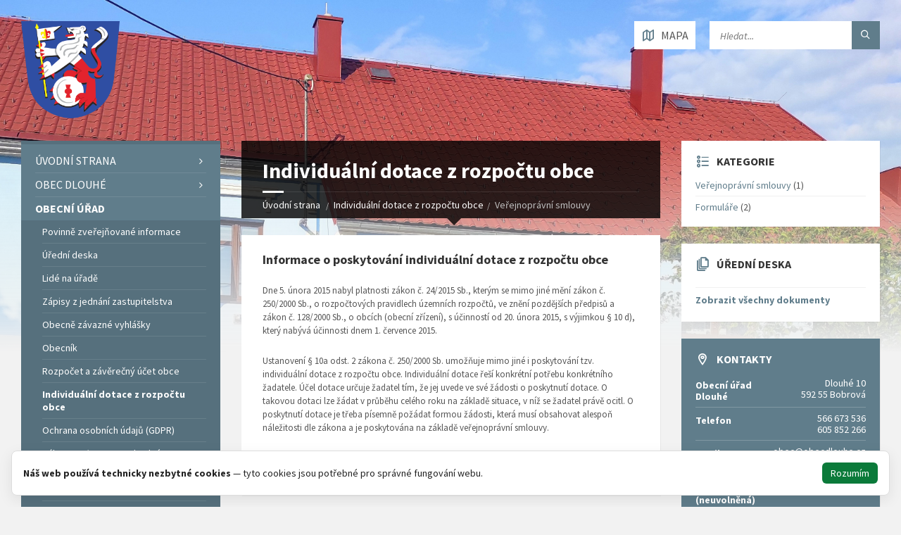

--- FILE ---
content_type: text/html; charset=UTF-8
request_url: https://www.obecdlouhe.cz/individualni-dotace-z-rozpoctu-obce/1/verejnopravni-smlouvy/
body_size: 8485
content:
<!DOCTYPE html>
<html>
  <head>
  <meta http-equiv="content-type" content="text/html; charset=utf-8">
  <meta name="viewport" content="width=device-width, initial-scale=1.0">
  <meta name="author" content="Michal Juránek, DiS. | JuM - Design">

  <title>Obec Dlouhé</title>
  <link rel="apple-touch-icon" sizes="57x57" href="/images/apple-icon-57x57.png">
  <link rel="apple-touch-icon" sizes="60x60" href="/images/apple-icon-60x60.png">
  <link rel="apple-touch-icon" sizes="72x72" href="/images/apple-icon-72x72.png">
  <link rel="apple-touch-icon" sizes="76x76" href="/images/apple-icon-76x76.png">
  <link rel="apple-touch-icon" sizes="114x114" href="/images/apple-icon-114x114.png">
  <link rel="apple-touch-icon" sizes="120x120" href="/images/apple-icon-120x120.png">
  <link rel="apple-touch-icon" sizes="144x144" href="/images/apple-icon-144x144.png">
  <link rel="apple-touch-icon" sizes="152x152" href="/images/apple-icon-152x152.png">
  <link rel="apple-touch-icon" sizes="180x180" href="/images/apple-icon-180x180.png">
  <link rel="icon" type="image/png" sizes="192x192"  href="/images/android-icon-192x192.png">
  <link rel="icon" type="image/png" sizes="32x32" href="/images/favicon-32x32.png">
  <link rel="icon" type="image/png" sizes="96x96" href="/images/favicon-96x96.png">
  <link rel="icon" type="image/png" sizes="16x16" href="/images/favicon-16x16.png">
  <link rel="manifest" href="/images/manifest.json">
  <meta name="msapplication-TileColor" content="#ffffff">
  <meta name="msapplication-TileImage" content="/images/ms-icon-144x144.png">
  <meta name="theme-color" content="#ffffff">

  <link href="https://fonts.googleapis.com/css?family=Source+Sans+Pro:400,400italic,700,700italic&amp;subset=latin,latin-ext" rel="stylesheet" type="text/css">
  <link rel="stylesheet" href="https://use.fontawesome.com/releases/v5.7.2/css/all.css" integrity="sha384-fnmOCqbTlWIlj8LyTjo7mOUStjsKC4pOpQbqyi7RrhN7udi9RwhKkMHpvLbHG9Sr" crossorigin="anonymous">

  <link rel="stylesheet" type="text/css" href="/library/css/style.css">
  <link rel="stylesheet" type="text/css" href="/library/css/skin/bluegrey.css">
  <link rel="stylesheet" type="text/css" href="/library/css/custom.css">
  <link rel="stylesheet" type="text/css" href="/css/local.css">
  <!--[if lte IE 9]>
  <link rel="stylesheet" type="text/css" href="library/css/oldie.css">
  <![endif]-->

  </head>
     
  <body>
    <!-- Cookies lišta začátek -->
    <div id="cc-banner" class="cc-banner" role="dialog" aria-live="polite" aria-label="Cookie lišta">
      <div>
        <p><strong>Náš web používá technicky nezbytné cookies</strong> — tyto cookies jsou potřebné pro správné fungování webu.</p>
      </div>
      <div class="cc-actions">
        <button id="cc-accept" class="cc-btn cc-accept">Rozumím</button>
      </div>
    </div>
    <!-- Cookies lišta konec -->

    <script>
      function setCookie(name, value, days) {
      var expires = "";
      if (days) {
      var date = new Date();
      date.setTime(date.getTime() + (days*24*60*60*1000));
      expires = "; expires=" + date.toUTCString();
      }
      document.cookie = name + "=" + (encodeURIComponent(value) || "") + expires + "; path=/; SameSite=Lax";
      }
      function hideBanner(){ document.getElementById("cc-banner").classList.add("cc-hidden"); }
      (function(){
      if (document.cookie.includes("cookie_consent")) { hideBanner(); return; }
      document.getElementById("cc-accept").addEventListener("click", function(){
      setCookie("cookie_consent", JSON.stringify({ essential: true }), 180);
      hideBanner();
      });
      })();
    </script>  

    <header id="header" class="m-has-header-tools m-has-gmap">
      <div class="header-inner">
        <div class="header-content">
          <div class="c-container">
            <div class="header-content-inner">
              <div class="header-branding">
                <a href="/uvodni-strana/">
                  <span>
                    <img src="/images/znak-dlouhe-velke.png" data-hires="/images/znak-dlouhe-velke.png" alt="Znak dlouhé">
                  </span>
                </a>
              </div>
              <div class="header-toggle-holder">
                <button type="button" class="header-toggle">
                  <i class="ico-open tp tp-menu"></i>
                  <i class="ico-close tp tp-cross"></i>
                  <span>Menu</span>
                </button>
                <a href="/mapa/">
                  <button type="button" class="header-gmap-switcher" title="Zobrazit mapu">
                    <i class="ico-open tp tp-map2"></i>
                    <i class="ico-close tp tp-cross"></i>
                  </button>
                </a>
              </div>
              <nav class="header-menu">
                <ul>
                  <li tabindex="0"><a href="/uvodni-strana/">Úvodní strana</a>
                    <ul>
                      <li  tabindex="1"><a href="/uvodni-strana/">Úvodní strana</a></li>
                      <li  tabindex="2"><a href="/sportovni-areal-rezervace/">Sportovní areál rezervace</a></li>
                      <li  tabindex="3"><a href="/namety-a-pripominky/">Náměty a připomínky</a></li>
                    </ul>
                  </li>
                  <li ><a href="/o-obci/">Obec Dlouhé</a>
                    <ul>
                      <li  tabindex="4"><a href="/o-obci/">O obci</a></li>
                      <li  tabindex="5"><a href="/obecni-hospoda/">Obecní hospoda</a></li>
                      <li  tabindex="6"><a href="/obchod-coop-a-masna-bobrova/">Obchod Coop a masna Bobrová</a></li>
                      <li  tabindex="7"><a href="/lekari/">Lékaři</a></li>
                      <li  tabindex="8"><a href="/knihovna/">Knihovna</a></li>
                      <li  tabindex="9"><a href="/vodovod/">Vodovod</a></li>
                      <li  tabindex="10"><a href="/odpadove-hospodarstvi/">Odpadové hospodářství</a></li>
                      <li  tabindex="11"><a href="/hlaseni-obecniho-rozhlasu/">Hlášení obecního rozhlasu</a></li>
                      <li  tabindex="12"><a href="/sportovni-areal-u-pavku/">Sportovní areál u Pávku</a></li>
                      <li  tabindex="13"><a href="/kulturni-dum-u-pavku/">Kulturní dům u Pávku</a></li>
                      <li  tabindex="14"><a href="/kalendar-akci/">Kalendář akcí</a></li>
                    </ul>
                  </li>
                <li class='m-active' ><a href="/povinne-zverejnovane-informace/">Obecní úřad</a>
                  <ul>
                  <li  tabindex="15"><a href="/povinne-zverejnovane-informace/">Povinně zveřejňované informace</a></li>
                  <li  tabindex="16"><a href="/uredni-deska/">Úřední deska</a></li>
                  <li  tabindex="17"><a href="/lide-na-urade/">Lidé na úřadě</a></li>
                  <li  tabindex="18"><a href="/zapisy-z-jednani-zastupitelstva/">Zápisy z jednání zastupitelstva</a></li>
                  <li  tabindex="19"><a href="/obecne-zavazne-vyhlasky/">Obecně závazné vyhlášky</a></li>
                  <li  tabindex="20"><a href="/obecnik/">Obecník</a></li>
                  <li  tabindex="21"><a href="/rozpocet-a-zaverecny-ucet-obce/">Rozpočet a závěrečný účet obce</a></li>
                  <li class='m-active'  tabindex="22"><a href="/individualni-dotace-z-rozpoctu-obce/">Individuální dotace z rozpočtu obce</a></li>
                  <li  tabindex="23"><a href="/ochrana-osobnich-udaju/">Ochrana osobních údajů (GDPR)</a></li>
                  <li  tabindex="24"><a href="/pristup-k-informacim/">Zákon 106/1999 o svobodném přístupu k informacím</a></li>
                  <li  tabindex="25"><a href="/verejne-zakazky/">Veřejné zakázky</a></li>
                  <li  tabindex="26"><a href="/strategicky-rozvojovy-dokument-obce/">Strategický rozvojový dokument obce</a></li>
                  <li  tabindex="27"><a href="/formulare/">Formuláře</a></li>
                  <li  tabindex="28"><a href="/projekty-obce/">Projekty obce</a></li>
                  <li  tabindex="29"><a href="/povinna-publicita/">Povinná publicita</a></li>
                  <li  tabindex="30"><a href="/paleni-klesti/">Oznámení o pálení klestí, trávy a dalšího materiálu</a></li>
                  <li  tabindex="31"><a href="/mapa/">Mapa</a></li>
                  </ul>
                </li>
                <li  tabindex="32"><a href="/fotogalerie/">Fotogalerie</a></li>
                <li  tabindex="33"><a href="/videogalerie/">Videogalerie</a></li>
              </nav>
              <div class="header-tools">
                <div class="header-search"> 
                  <form id="search-form" action="/vyhledavani/" method="get" class="c-search-form">
                    <div class="form-fields">
                      <input type="text" id="search-input" name="q" placeholder="Hledat..." required>
                      <button type="submit" class="submit-btn"><i class="tp tp-magnifier"></i></button>
                    </div>
                  </form>                  
                </div>
                <a href="/mapa/">
                  <button type="button" class="header-gmap-switcher" title="Zobrazit mapu">
                    <i class="ico-open tp tp-map2"></i>
                    <i class="ico-close tp tp-map2"></i>
                    <span>Mapa</span>
                  </button>
                </a>
              </div>
            </div>
          </div>
        </div>
        <div class="header-gmap">
          <div id="map" class="gmap-canvas"></div>
        </div>
      </div>
    </header>

    <div class="header-bg">
      <div class="header-image" data-autoplay="5">
        <div class="image-layer" style="background-image: url('/images/hlavicka-04.jpg');"></div>
      </div>
    </div>

    <div id="core">
      <div class="c-container">
        <div class="row">
          <div class="middle-column col-md-6 col-md-push-3">
            <div id="page-header"  class='m-has-breadcrumbs'>

              <div class="page-title">
                <h1>
                  Individuální dotace z rozpočtu obce                </h1>
              </div>

                              <div class="breadcrumbs">
                  <ul>
                    <li class="home"><a href="/uvodni-strana/">Úvodní strana</a></li>
                                          <li><a href="/individualni-dotace-z-rozpoctu-obce/">Individuální dotace z rozpočtu obce</a></li><li>Veřejnoprávní smlouvy</li>
                                        </ul>
                </div>
                            </div>

                          <div id="page-content">
                <div class="page-content-inner">
                  <div class="notice-list-page notice-page">
                                            <article class="notice">
                          <div class="notice-inner c-content-box m-no-padding">
                            <div class="notice-core">
                              <h3 class="notice-title">Informace o poskytování individuální dotace z rozpočtu obce</h3>
                              <div class="notice-content">
                                <p style="font-size: 13px;">Dne 5. února 2015 nabyl platnosti zákon č. 24/2015 Sb., kterým se mimo jiné mění zákon č. 250/2000 Sb., o rozpočtových pravidlech územních rozpočtů, ve znění pozdějších předpisů a zákon č. 128/2000 Sb., o obcích (obecní zřízení), s účinností od 20. února 2015, s výjimkou § 10 d), který nabývá účinnosti dnem 1. července 2015.</p>
                                <p style="font-size: 13px;">Ustanovení § 10a odst. 2 zákona č. 250/2000 Sb. umožňuje mimo jiné i poskytování tzv. individuální dotace z rozpočtu obce. Individuální dotace řeší konkrétní potřebu konkrétního žadatele. Účel dotace určuje žadatel tím, že jej uvede ve své žádosti o poskytnutí dotace. O takovou dotaci lze žádat v průběhu celého roku na základě situace, v níž se žadatel právě ocitl. O poskytnutí dotace je třeba písemně požádat formou žádosti, která musí obsahovat alespoň náležitosti dle zákona a je poskytována na základě veřejnoprávní smlouvy.</p>
                                <p style="font-size: 13px;">Formuláře žádosti a vyúčtování dotace jsou k dispozici <a style="font-weight: bold;" href="/individualni-dotace-z-rozpoctu-obce/1/formulare/">zde v této sekci</a>, a nebo přímo na obecním úřadě.</p>
                              </div>
                            </div>
                          </div>
                        </article>
                                                <article class="notice">
                          <div class="notice-inner c-content-box m-no-padding">
                            <div class="notice-core">
                              <h2 class="notice-title">Veřejnoprávní smlouva z 1.9.2017</h2>
                              <div class="notice-content">
                                                                  <div class="list-files">
                                    <h3 class="post-title">Soubory k dokumentu:</h3>
                                    <ul>
                                                                              <li>
                                          <a href="/admin/soubory/72HTelE5xp0qay6.pdf" target="_blank">
                                            72HTelE5xp0qay6                                          </a>
                                          <span class="document-filesizex">(4.42MB)</span>
                                        </li>
                                                                            </ul>
                                  </div>
                                                                </div>
                            </div>
                            <div class="notice-footer">
                              <div class="notice-footer-inner">
                                <div class="notice-date">
                                  <i class="ico tp tp-clock2"></i>14.09.2017 19:32:57                                </div>
                              </div>
                            </div>
                          </div>
                        </article>
                                          </div>

                  <div class="c-pagination">
                    <ul>
                                          <li  class='m-active' ><a href="/individualni-dotace-z-rozpoctu-obce/1/verejnopravni-smlouvy/">1</a></li>
                       
                    </ul>
                  </div>
                </div>
              </div>
                          <hr class="c-separator m-margin-top-small m-margin-bottom-small m-transparent hidden-lg hidden-md">
          </div>


          <!-- Levý panel začátek -->
          <div class="left-column col-md-3 col-md-pull-6">
            <nav class="side-menu m-left-side m-show-submenu">
              <ul>
                <li tabindex="0"><a href="/uvodni-strana/">Úvodní strana</a>
                  <ul>
                    <li  tabindex="1"><a href="/uvodni-strana/">Úvodní strana</a></li>
                    <li  tabindex="2"><a href="/sportovni-areal-rezervace/">Sportovní areál rezervace</a></li>
                    <li  tabindex="3"><a href="/namety-a-pripominky/">Náměty a připomínky</a></li>
                  </ul>
                </li>
                <li ><a href="/o-obci/">Obec Dlouhé</a>
                  <ul>
                    <li  tabindex="4"><a href="/o-obci/">O obci</a></li>
                    <li  tabindex="5"><a href="/obecni-hospoda/">Obecní hospoda</a></li>
                    <li  tabindex="6"><a href="/obchod-coop-a-masna-bobrova/">Obchod Coop a masna Bobrová</a></li>
                    <li  tabindex="7"><a href="/lekari/">Lékaři</a></li>
                    <li  tabindex="8"><a href="/knihovna/">Knihovna</a></li>
                    <li  tabindex="9"><a href="/vodovod/">Vodovod</a></li>
                    <li  tabindex="10"><a href="/odpadove-hospodarstvi/">Odpadové hospodářství</a></li>
                    <li  tabindex="11"><a href="/hlaseni-obecniho-rozhlasu/">Hlášení obecního rozhlasu</a></li>
                    <li  tabindex="12"><a href="/sportovni-areal-u-pavku/">Sportovní areál u Pávku</a></li>
                    <li  tabindex="13"><a href="/kulturni-dum-u-pavku/">Kulturní dům u Pávku</a></li>
                    <li  tabindex="14"><a href="/kalendar-akci/">Kalendář akcí</a></li>
                  </ul>
                </li>
                <li class='m-active' ><a href="/povinne-zverejnovane-informace/">Obecní úřad</a>
                  <ul>
                    <li  tabindex="15"><a href="/povinne-zverejnovane-informace/">Povinně zveřejňované informace</a></li>
                    <li  tabindex="16"><a href="/uredni-deska/">Úřední deska</a></li>
                    <li  tabindex="17"><a href="/lide-na-urade/">Lidé na úřadě</a></li>
                    <li  tabindex="18"><a href="/zapisy-z-jednani-zastupitelstva/">Zápisy z jednání zastupitelstva</a></li>
                    <li  tabindex="19"><a href="/obecne-zavazne-vyhlasky/">Obecně závazné vyhlášky</a></li>
                    <li  tabindex="20"><a href="/obecnik/">Obecník</a></li>
                    <li  tabindex="21"><a href="/rozpocet-a-zaverecny-ucet-obce/">Rozpočet a závěrečný účet obce</a></li>
                    <li class='m-active'  tabindex="22"><a href="/individualni-dotace-z-rozpoctu-obce/">Individuální dotace z rozpočtu obce</a></li>
                    <li  tabindex="23"><a href="/ochrana-osobnich-udaju/">Ochrana osobních údajů (GDPR)</a></li>
                    <li  tabindex="24"><a href="/pristup-k-informacim/">Zákon 106/1999 o svobodném přístupu k informacím</a></li>
                    <li  tabindex="25"><a href="/verejne-zakazky/">Veřejné zakázky</a></li>
                    <li  tabindex="26"><a href="/strategicky-rozvojovy-dokument-obce/">Strategický rozvojový dokument obce</a></li>
                    <li  tabindex="27"><a href="/formulare/">Formuláře</a></li>
                    <li  tabindex="28"><a href="/projekty-obce/">Projekty obce</a></li>
                    <li  tabindex="29"><a href="/povinna-publicita/">Povinná publicita</a></li>
                    <li  tabindex="30"><a href="/paleni-klesti/">Oznámení o pálení klestí, trávy a dalšího materiálu</a></li>
                    <li  tabindex="31"><a href="/mapa/">Mapa</a></li>
                  </ul>
                </li>
                <li  tabindex="32"><a href="/fotogalerie/">Fotogalerie</a></li>
                <li  tabindex="33"><a href="/videogalerie/">Videogalerie</a></li>
              </ul>
            </nav>
    
            <aside class="sidebar">
              <div class="widget-list">
                <div class="widget notices-widget">
                  <div class="widget-inner">
                    <h3 class="widget-title m-has-ico"><i class="widget-ico tp tp-bullhorn"></i>Hlášení obecního rozhlasu</h3>
                    <div class="widget-content">
                                              <ul class="notice-list">
                                                      <li class="notice">
                              <div class="notice-inner">
                                <h4 class="notice-title"><a href="/hlaseni-obecniho-rozhlasu/1/654/">Hlášení 15.1.2026</a></h4>
                                <br />
                                <span class="notice-date">15.01.2026 19:02:27</span>
                              </div>
                            </li>
                                                        <li class="notice">
                              <div class="notice-inner">
                                <h4 class="notice-title"><a href="/hlaseni-obecniho-rozhlasu/1/653/">Hlášení 13.1.2026</a></h4>
                                <br />
                                <span class="notice-date">13.01.2026 18:48:29</span>
                              </div>
                            </li>
                                                        <li class="notice">
                              <div class="notice-inner">
                                <h4 class="notice-title"><a href="/hlaseni-obecniho-rozhlasu/1/652/">Hlášení 10.1.2026-Tříkrálová sbírka</a></h4>
                                <br />
                                <span class="notice-date">10.01.2026 14:25:17</span>
                              </div>
                            </li>
                                                        <li class="notice">
                              <div class="notice-inner">
                                <h4 class="notice-title"><a href="/hlaseni-obecniho-rozhlasu/1/651/">Hlášení 8.1.2026</a></h4>
                                <br />
                                <span class="notice-date">08.01.2026 19:19:29</span>
                              </div>
                            </li>
                                                        <li class="notice">
                              <div class="notice-inner">
                                <h4 class="notice-title"><a href="/hlaseni-obecniho-rozhlasu/1/650/">Hlášení 6.1.2026</a></h4>
                                <br />
                                <span class="notice-date">06.01.2026 19:09:13</span>
                              </div>
                            </li>
                                                   
                        </ul>
                        <p class="show-all-btn"><a href="/hlaseni-obecniho-rozhlasu/">Zobrazit všechna hlášení</a></p>
                                            </div>
                  </div>
                </div>
                                <div class="widget featured-gallery-widget">
                  <div class="widget-inner">
                    <h3 class="widget-title m-has-ico"><i class="widget-ico tp tp-pictures"></i>Náhodné fotoalbum</h3>
                    <div class="widget-content">
                      <div class="gallery-image" title="$row_alb[nazev]">
                        <a href="https://photos.app.goo.gl/DesqVgX8cqLfgcDW7" target="_blank"><img src="/admin/fotogalerie/album/wsf2l4mvv3vlgyf.jpg" class="imgres" alt=""></a>
                      </div>
                      <p class="show-all-btn"><a href="/fotogalerie/">Zobrazit fotogalerii</a></p>
                    </div>
                  </div>
                </div>

                <div class="widget notices-widget">
                  <div class="widget-inner">
                    <h3 class="widget-title m-has-ico"><i class="widget-ico tp tp-earth"></i>Příručky pro drobné vlastníky lesů</h3>
                    <div class="widget-content">
                      <p>Praktické příručky pro vlastníky lesů. Obsahují informace o veškerých povinnostech, vyplývajících z vlastnictví lesního pozemku.</p><br />
                      <ul class="notice-list">
                        <li class="notice">
                          <div class="notice-inner">
                            <h4 class="notice-title"><a href="/documents/Radce_I_2022_web.pdf" target="_blank">Příručka Rádce I.</a></h4>
                            <br />
                            <span class="notice-date">pro vlastníka lesa do výměry 50 ha</span>
                          </div>
                        </li>

                        <li class="notice">
                          <div class="notice-inner">
                            <h4 class="notice-title"><a href="/documents/Radce_II_2022_web.pdf" target="_blank">Příručka Rádce II.</a></h4>
                            <br />
                            <span class="notice-date">pro vlastníka lesa do výměry 50 ha</span>
                          </div>
                        </li>

                        <li class="notice">
                          <div class="notice-inner">
                            <h4 class="notice-title"><a href="/documents/Radce_III_2022_web.pdf" target="_blank">Příručka Rádce III.</a></h4>
                            <br />
                            <span class="notice-date">pro vlastníka lesa do výměry 50 ha</span>
                          </div>
                        </li>

                        <li class="notice">
                          <div class="notice-inner">
                            <h4 class="notice-title"><a href="/documents/Radce_IV_2022_web.pdf" target="_blank">Příručka Rádce IV.</a></h4>
                            <br />
                            <span class="notice-date">pro vlastníka lesa do výměry 50 ha</span>
                          </div>
                        </li>
                      </ul>
                    </div>
                  </div>
                </div>
              </div>
            </aside>
          </div>
          <!-- Levý panel konec -->


          <!-- Pravý panel začátek -->
          <div class="right-column col-md-3">
            <aside class="sidebar">
              <div class="widget-list">
                                  <div class="widget categories-widget">
                    <div class="widget-inner">
                      <h3 class="widget-title m-has-ico">
                      <i class="widget-ico tp tp-list4"></i>Kategorie</h3>
                      <div class="widget-content">
                        <ul>
                          <li><a href="/individualni-dotace-z-rozpoctu-obce/1/verejnopravni-smlouvy/">Veřejnoprávní smlouvy</a> (1)</li>
                          <li><a href="/individualni-dotace-z-rozpoctu-obce/1/formulare/">Formuláře</a> (2)</li>
                        </ul>
                      </div>
                    </div>
                  </div>
                                    <div class="widget notices-widget">
                    <div class="widget-inner">
                      <h3 class="widget-title m-has-ico"><i class="widget-ico tp tp-papers"></i>Úřední deska</h3>
                      <div class="widget-content">
                        <ul class="notice-list">
                                                 
                        </ul>
                        <p class="show-all-btn"><a href="/uredni-deska/">Zobrazit všechny dokumenty</a></p>
                      </div>
                    </div>
                  </div>
                                  <div class="widget locale-info-widget m-has-bg">
                  <div class="widget-inner">
                    <h3 class="widget-title m-has-ico"><i class="widget-ico tp tp-map-marker"></i>Kontakty</h3>
                    <div class="widget-content">
                      <ul>
                        <li>
                          <div class="row-title"><h4>Obecní úřad Dlouhé</h4></div>
                          <div class="row-value">Dlouhé 10</div>
                          <div class="row-value">592 55 Bobrová</div>
                        </li>
                        <li>
                          <div class="row-title"><h4>Telefon</h4></div>
                          <div class="row-value">566 673 536</div>
                          <div class="row-value">605 852 266</div>
                        </li>
                        <li>
                          <div class="row-title"><h4>Email</h4></div>
                          <div class="row-value">obec@obecdlouhe.cz</div>
                        </li>
                        <li>
                          <div class="row-title"><h4>Starostka obce (neuvolněná)</h4></div>
                          <div class="row-value">Jaroslava Hlavatá</div>
                          <div class="row-value">tel: 608 803 770</div>
                        </li>
                        <li>
                          <div class="row-title"><h4>Místostarostka obce (uvolněná), účetní obce</h4></div>
                          <div class="row-value">Pavlína Tulisová DiS.</div>
                          <div class="row-value">tel: 737 003 847</div>
                        </li>
                        <li>
                          <div class="row-title"><h4>Úřední hodiny</h4></div>
                          <div class="row-value">Út a Čt 17<sup>00</sup> - 19<sup>00</sup></div>
                          <div class="row-value">dále dle domluvy</div>
                        </li>
                        <li>
                          <div class="row-title"><h4>Datová schránka</h4></div>
                          <div class="row-value">rqfbqxx</div>
                        </li>
                      </ul>
                    </div>
                  </div>
                </div>
                
                                  <div class="widget events-widget">
                    <div class="widget-inner">
                      <h3 class="widget-title m-has-ico"><i class="widget-ico tp tp-calendar-full"></i>Kalendář akcí</h3>
                      <div class="widget-content">
                        <ul class="event-list">
                                                        <li class="event m-has-date">
                                <div class="event-inner">
                                  <div class="event-date" title="2025-01-08">
                                    <span class="event-month">Leden</span>
                                    <span class="event-day">08</span>
                                  </div>
                                  <h4 class="event-title"><a href="/kalendar-akci/1/38/"> Beseda o houbách</a></h4>
                                </div>
                              </li>
                               
                        </ul>

                                                  <p class="show-all-btn"><a href="/kalendar-akci/">Zobrazit všechny akce</a></p>
                                                </div>
                    </div>
                  </div>
                                  <div class="widget events-widget">
                  <div class="widget-inner">
                    <h3 class="widget-title m-has-ico"><i class="widget-ico tp tp-earth"></i>Společnost Koruna Vysočiny</h3>
                    <div class="widget-content">
                      <a href="https://www.korunavysociny.cz/" target="_blank">
                        <img src="/images/koruna_vysociny.jpg" alt="logo" title="Společnost Koruna Vysočiny">
                      </a>
                    </div>
                  </div>
                </div>


                <div class="widget events-widget">
                  <div class="widget-inner">
                    <h3 class="widget-title m-has-ico"><i class="widget-ico tp tp-earth"></i>Interaktivní mapa obce</h3>
                    <div class="widget-content">
                      <a href="https://www.kct-mapy.cz/interaktivni-mapy/obec-dlouhe/" target="_blank">
                        <img src="/images/interaktivni_mapa.jpg" alt="logo" title="Interaktivní mapa obce">
                      </a>
                    </div>
                  </div>
                </div>
              </div>
            </aside>
          </div>
          <!-- Pravý panel konec -->
        </div>
      </div>
    </div>

    <footer id="footer" class="m-has-bg">
      <div class="footer-bg">
        <div class="footer-inner">
          <div class="footer-top">
            <div class="c-container">
              <div id="bottom-panel">
                <div class="bottom-panel-inner">
                  <div class="row">
                    <div class="widget-col col-md-4">
                      <div class="widget definition-list-widget">
                        <hr class="c-separator m-transparent hidden-lg hidden-md">
                        <div class="widget-inner">
                          <h3 class="widget-title m-has-ico"><i class="widget-ico tp tp-telephone"></i>Telefonní kontakty</h3>
                          <div class="widget-content">
                            <dl>
                              <dt>Jaroslava Hlavatá</dt>
                              <dd>+420 608 803 770</dd>
                              <dt>Pavlína Tulisová DiS.</dt>
                              <dd>+420 737 003 847</dd>
                            </dl>
                            <p class="show-all-btn"><a href="/lide-na-urade/">Lidé na úřadě</a></p>
                          </div>
                        </div>
                      </div>
                    </div>
                    <div class="widget-col col-md-4">
                      <div>
                        <hr class="c-separator m-transparent hidden-lg hidden-md">
                        <div class="widget-inner">
                          <h3 class="widget-title m-has-ico"><i class="widget-ico tp tp-at-sign"></i>Hlášení obecního rozhlasu na email</h3>
                          <div class="widget-content">
                            <div id="myform">
                              <div class="description">
                                <p>Zaregistrujte si svůj email a dostávejte hlášení obecního rozhlasu na Váš email. <a href="#test-popup" class="btn open-popup-link">Správa osobních údajů</a>.</p>
                                <div id="test-popup" class="white-popup mfp-hide">
                                  <h2>Správa osobních údajů</h2>
                                  <p>Správcem osobních údajů je obec Dlouhé, se sídlem Dlouhé 10, 59255, IČ 00599361, tel.566673536, e-mail: <strong>obec@obecdlouhe.cz</strong></p>
                                  <p>Pověřence vykonává Jitka Hanáková, DiS., pověřenec pro ochranu osobních údajů, telefon: +420 724 959 722, e-mail: <strong>jitka.hanakova@sms-sluzby.cz</strong>, účelem zpracování osobních údajů je plnění práv a povinností vyplývající ze smlouvy.</p>
                                  <p>Osobní údaje nejsou předávány. Další informace se dozvíte na našich webových stránkách na adrese <a href="http://www.obecdlouhe.cz/ochrana-osobnich-udaju/">http://www.obecdlouhe.cz/ochrana-osobnich-udaju/</a>.
                                </div>
                              </div>
                              <a href="/hlaseni-obecniho-rozhlasu/mail/prihlaseni/" class="submit-btn c-button mr-10">Přihlašovací formulář</a>
                              <a href="/hlaseni-obecniho-rozhlasu/mail/odhlaseni/" class="submit-btn c-button">Odhlašovací formulář</a>
                            </div>
                          </div>
                        </div>
                      </div>
                    </div>
                    <div class="widget-col col-md-4">
                      <div class="widget">
                        <hr class="c-separator m-transparent hidden-lg hidden-md">
                        <div class="widget-inner">
                          <h3 class="widget-title m-has-ico"><i class="widget-ico tp tp-envelope"></i>Obecní úřad adresa</h3>
                          <div class="widget-content">
                            <p>Dlouhé 10<br>592 55 Bobrová</p>
                            <p>Telefon: +420 566 673 536, +420 605 852 266<br>
                            Email: <a href="/namety-a-pripominky/">obec@obecdlouhe.cz</a></p>
                          </div>
                        </div>
                      </div>
                    </div>
                  </div>
                </div>
              </div>
            </div>
          </div>

          <div class="footer-bottom">
            <div class="footer-bottom-inner">
              <div class="c-container">
                <div class="footer-social">
                  <ul class="c-social-icons">
                    <li class="ico-facebook"><a href="https://www.facebook.com/Obec-Dlouh%C3%A9-2331775076843731/" target="_blank" title="Naše Facebooková stránka"><i class="fa fa-facebook"></i></a></li>
                    <li class="ico-pinterest"><a href="https://hasicidlouhe.webnode.cz/" target="_blank" title="Sbor dobrovolných hasičů Dlouhé"><i class="fas fa-fire-alt"></i></a></li>
                    <li class="ico-soundcloud"><a href="http://www.farnostbobrova.cz/" target="_blank" title="Farnost Bobrová"><i class="fas fa-church"></i></a></li>
                    <li class="ico-administrace"><a href="/admin/" target="_blank" title="Administrační rozhraní"><i class="fa fa-unlock-alt"></i></a></li>
                  </ul>
                </div>
                <nav class="footer-menu">
                  <ul>
                    <li><a href="/ochrana-osobnich-udaju/">Ochrana osobních údajů (GDPR)</a></li>
                    <li><a href="/admin/dokumentyurad/Prohlášení_o_přístupnosti_obec_Dlouhé.pdf" target="_blank">Prohlášení o přístupnosti</a></li>
                  </ul>
                </nav>
                <div class="footer-text">
                  <p>Copyright © 2008 - 2026 Obec Dlouhé. Všechna práva vyhrazena. Realizace: <a href="https://www.michaljuranek.cz" taget="_blank">Jum - Design</a>.</p>
                </div>
              </div>
            </div>
          </div>
        </div>
      </div>
    </footer>

    <script src="/library/js/jquery-1.9.1.min.js" type="text/javascript"></script>
    <script src="/library/js/third-party.js" type="text/javascript"></script>
    <script src="/library/js/library.js" type="text/javascript"></script>
    <script src="/library/js/scripts.js" type="text/javascript"></script>
    <script>
      function formprihlas() {
        jQuery("#prihlaseni-formular")[0].reset();
      }
    </script>
    <script>
      function formodhlas() {
        jQuery("#odhlaseni-formular")[0].reset();
      }
    </script>    
    <script>
      $(".open-popup-link").magnificPopup({
        type: "inline",
        midClick: true,
        mainClass: "mfp-fade"
      });
    </script> 


    <script src="https://www.google.com/recaptcha/enterprise.js" async defer></script>
    <script>
    $(document).ready(function (e){
      $("#prihlaseni-formular").on('submit',(function(e){
        e.preventDefault();
        $("#mail-status").hide();

        var jmeno = $('input[name="jmeno-odber"]').val();
        var email = $('input[name="email-odber"]').val();
        var email_kontrola = $('input[name="potvrd-odber"]').val();
        var adresa = $('input[name="adresa-odber"]').val();
        var captcha = $('textarea[id="g-recaptcha-response"]').val();

        if (captcha.trim() == '' ){
          alert('Musíte vyplnit Captcha.');
          return false;
        }

        if (jmeno.trim() == '' ){
          alert('Musíte vyplnit Vaše jméno.');
          return false;
        }      
        
        if (email.trim() == '' ){
          alert('Musíte vyplnit Váš email.');
          return false;
        }
        
        if (email_kontrola.trim() == '' ){
          alert('Musíte vyplnit potvzení emailu.');
          return false;
        }  
        
        if (adresa.trim() == '' ){
          alert('Musíte vyplnit Vaši adresu.');
          return false;
        }        
        
        $.ajax({
          type: 'POST',
          url: '/php/hlaseni-odber-prihlaseni.php',
          data: {jmeno: jmeno, email: email, email_kontrola: email_kontrola, adresa: adresa, captcha: captcha},
        })
        .done(function(response){
          $("#mail-status").show();
          $("#mail-status").html(response);
        })
        .fail(function(){
          $("#mail-status").show();
          $("#mail-status").html("<p class='c-alert-message m-warning'><i class='ico fa fa-exclamation-circle'></i>Chyba při zpracování dat!</p>");
        })        
      }));
    });
    </script>

    <script>
    $(document).ready(function (e){
      $("#odhlaseni-formular").on('submit',(function(e){
        e.preventDefault();
        $("#mail-status").hide();

        var jmeno = $('input[name="jmeno-odhlaseni"]').val();
        var email = $('input[name="email-odhlaseni"]').val();
        var email_kontrola = $('input[name="potvrd-odhlaseni"]').val();
        var captcha = $('textarea[id="g-recaptcha-response"]').val();

        if (captcha.trim() == '' ){
          alert('Musíte vyplnit Captcha.');
          return false;
        }

        if (jmeno.trim() == '' ){
          alert('Musíte vyplnit Vaše jméno.');
          return false;
        }          
        
        if (email.trim() == '' ){
          alert('Musíte vyplnit Váš email.');
          return false;
        }
        
        if (email_kontrola.trim() == '' ){
          alert('Musíte vyplnit potvzení emailu.');
          return false;
        }  
    
        
        $.ajax({
          type: 'POST',
          url: '/php/hlaseni-odber-odhlaseni.php',
          data: {jmeno: jmeno, email: email, email_kontrola: email_kontrola, captcha: captcha},
        })
        .done(function(response){
          $("#mail-status").show();
          $("#mail-status").html(response);
        })
        .fail(function(){
          $("#mail-status").show();
          $("#mail-status").html("<p class='c-alert-message m-warning'><i class='ico fa fa-exclamation-circle'></i>Chyba při zpracování dat!</p>");
        })        
      }));
    });
    </script>  

    <script>
      function removeDiacritics(str) {
        const map = {
          á: "a", č: "c", ď: "d", é: "e", ě: "e", í: "i", ň: "n", ó: "o", ř: "r",
          š: "s", ť: "t", ú: "u", ů: "u", ý: "y", ž: "z",
          Á: "A", Č: "C", Ď: "D", É: "E", Ě: "E", Í: "I", Ň: "N", Ó: "O", Ř: "R",
          Š: "S", Ť: "T", Ú: "U", Ů: "U", Ý: "Y", Ž: "Z"
        };
        return str.split('').map(ch => map[ch] || ch).join('');
      }

      document.getElementById('search-form').addEventListener('submit', function(e) {
        e.preventDefault();
        
        let q = document.getElementById('search-input').value.trim();
        if (q !== '') {
          q = removeDiacritics(q)
                .toLowerCase()
                .replace(/\s+/g, '-')       // mezery na pomlčky
                .replace(/[^a-z0-9-]/g, ''); // odstraní nepovolené znaky
                
          window.location.href = '/vyhledavani/' + q + '/1/';
        }
      });
    </script>


    <script src="https://reenio.cz/cs/GIZTSOA/widget-reservation-btn.js" async defer></script> 
    <script src="https://reenio.cz/cs/GIZTSOA/widget-iframe.js" async defer></script>     

    <a href="http://www.waudit.cz/">
      <script type="text/javascript">
        <!--
        document.write("<img src="//h.waudit.cz/h.php?id=27847&amp;ty=b_1&amp;js=1&amp;x="+screen.width+"&amp;y="+screen.height+"&amp;bit="+screen.colorDepth+"&amp;wx=0&amp;wy=0&amp;url="+escape(document.location)+"&amp;ref="+escape(top.document.referrer)+"" width="1" height="1" border="0" title="" alt="" />");
        // -->
      </script>
    </a>
    <noscript><a href="http://www.waudit.cz/"><img src="//h.waudit.cz/h.php?id=27847&amp;ty=b_1" width="1" height="1" border="0" title="" alt="" /></a></noscript>
  </body>
</html>


--- FILE ---
content_type: text/css
request_url: https://www.obecdlouhe.cz/library/css/style.css
body_size: 21894
content:
/* -----------------------------------------------------------------------------

	TownPress v1.0.3

	This template is coded with SASS (http://sass-lang.com/).
	The CSS was compressed for performance reasons. If you want to add or override
	CSS definitions, please use custom.css file located in "library/css" or check
	the documentation on how to create your custom color scheme.

----------------------------------------------------------------------------- */


/*
 * Bootstrap v3.0.2
 *
 * Copyright 2013 Twitter, Inc
 * Licensed under the Apache License v2.0
 * http://www.apache.org/licenses/LICENSE-2.0
 *
 * Designed and built with all the love in the world @twitter by @mdo and @fat.
 */

*,
*:before,
*:after {
    -webkit-box-sizing: border-box;
    -moz-box-sizing: border-box;
    box-sizing: border-box
}

.container {
    margin-right: auto;
    margin-left: auto;
    padding-left: 15px;
    padding-right: 15px
}

.container:before,
.container:after {
    content: " ";
    display: table
}

.container:after {
    clear: both
}

.row {
    margin-left: -15px;
    margin-right: -15px
}

.row:before,
.row:after {
    content: " ";
    display: table
}

.row:after {
    clear: both
}

.col-xs-1,
.col-sm-1,
.col-md-1,
.col-lg-1,
.col-xs-2,
.col-sm-2,
.col-md-2,
.col-lg-2,
.col-xs-3,
.col-sm-3,
.col-md-3,
.col-lg-3,
.col-xs-4,
.col-sm-4,
.col-md-4,
.col-lg-4,
.col-xs-5,
.col-sm-5,
.col-md-5,
.col-lg-5,
.col-xs-6,
.col-sm-6,
.col-md-6,
.col-lg-6,
.col-xs-7,
.col-sm-7,
.col-md-7,
.col-lg-7,
.col-xs-8,
.col-sm-8,
.col-md-8,
.col-lg-8,
.col-xs-9,
.col-sm-9,
.col-md-9,
.col-lg-9,
.col-xs-10,
.col-sm-10,
.col-md-10,
.col-lg-10,
.col-xs-11,
.col-sm-11,
.col-md-11,
.col-lg-11,
.col-xs-12,
.col-sm-12,
.col-md-12,
.col-lg-12 {
    position: relative;
    min-height: 1px;
    padding-left: 15px;
    padding-right: 15px
}

.col-xs-1,
.col-xs-2,
.col-xs-3,
.col-xs-4,
.col-xs-5,
.col-xs-6,
.col-xs-7,
.col-xs-8,
.col-xs-9,
.col-xs-10,
.col-xs-11 {
    float: left
}

.col-xs-12 {
    width: 100%
}

.col-xs-11 {
    width: 91.66666666666666%
}

.col-xs-10 {
    width: 83.33333333333334%
}

.col-xs-9 {
    width: 75%
}

.col-xs-8 {
    width: 66.66666666666666%
}

.col-xs-7 {
    width: 58.333333333333336%
}

.col-xs-6 {
    width: 50%
}

.col-xs-5 {
    width: 41.66666666666667%
}

.col-xs-4 {
    width: 33.33333333333333%
}

.col-xs-3 {
    width: 25%
}

.col-xs-2 {
    width: 16.666666666666664%
}

.col-xs-1 {
    width: 8.333333333333332%
}

.col-xs-pull-12 {
    right: 100%
}

.col-xs-pull-11 {
    right: 91.66666666666666%
}

.col-xs-pull-10 {
    right: 83.33333333333334%
}

.col-xs-pull-9 {
    right: 75%
}

.col-xs-pull-8 {
    right: 66.66666666666666%
}

.col-xs-pull-7 {
    right: 58.333333333333336%
}

.col-xs-pull-6 {
    right: 50%
}

.col-xs-pull-5 {
    right: 41.66666666666667%
}

.col-xs-pull-4 {
    right: 33.33333333333333%
}

.col-xs-pull-3 {
    right: 25%
}

.col-xs-pull-2 {
    right: 16.666666666666664%
}

.col-xs-pull-1 {
    right: 8.333333333333332%
}

.col-xs-pull-0 {
    right: 0%
}

.col-xs-push-12 {
    left: 100%
}

.col-xs-push-11 {
    left: 91.66666666666666%
}

.col-xs-push-10 {
    left: 83.33333333333334%
}

.col-xs-push-9 {
    left: 75%
}

.col-xs-push-8 {
    left: 66.66666666666666%
}

.col-xs-push-7 {
    left: 58.333333333333336%
}

.col-xs-push-6 {
    left: 50%
}

.col-xs-push-5 {
    left: 41.66666666666667%
}

.col-xs-push-4 {
    left: 33.33333333333333%
}

.col-xs-push-3 {
    left: 25%
}

.col-xs-push-2 {
    left: 16.666666666666664%
}

.col-xs-push-1 {
    left: 8.333333333333332%
}

.col-xs-push-0 {
    left: 0%
}

.col-xs-offset-12 {
    margin-left: 100%
}

.col-xs-offset-11 {
    margin-left: 91.66666666666666%
}

.col-xs-offset-10 {
    margin-left: 83.33333333333334%
}

.col-xs-offset-9 {
    margin-left: 75%
}

.col-xs-offset-8 {
    margin-left: 66.66666666666666%
}

.col-xs-offset-7 {
    margin-left: 58.333333333333336%
}

.col-xs-offset-6 {
    margin-left: 50%
}

.col-xs-offset-5 {
    margin-left: 41.66666666666667%
}

.col-xs-offset-4 {
    margin-left: 33.33333333333333%
}

.col-xs-offset-3 {
    margin-left: 25%
}

.col-xs-offset-2 {
    margin-left: 16.666666666666664%
}

.col-xs-offset-1 {
    margin-left: 8.333333333333332%
}

.col-xs-offset-0 {
    margin-left: 0%
}

@media (min-width: 768px) {
    .container {
        width: 750px
    }
    .col-sm-1,
    .col-sm-2,
    .col-sm-3,
    .col-sm-4,
    .col-sm-5,
    .col-sm-6,
    .col-sm-7,
    .col-sm-8,
    .col-sm-9,
    .col-sm-10,
    .col-sm-11 {
        float: left
    }
    .col-sm-12 {
        width: 100%
    }
    .col-sm-11 {
        width: 91.66666666666666%
    }
    .col-sm-10 {
        width: 83.33333333333334%
    }
    .col-sm-9 {
        width: 75%
    }
    .col-sm-8 {
        width: 66.66666666666666%
    }
    .col-sm-7 {
        width: 58.333333333333336%
    }
    .col-sm-6 {
        width: 50%
    }
    .col-sm-5 {
        width: 41.66666666666667%
    }
    .col-sm-4 {
        width: 33.33333333333333%
    }
    .col-sm-3 {
        width: 25%
    }
    .col-sm-2 {
        width: 16.666666666666664%
    }
    .col-sm-1 {
        width: 8.333333333333332%
    }
    .col-sm-pull-12 {
        right: 100%
    }
    .col-sm-pull-11 {
        right: 91.66666666666666%
    }
    .col-sm-pull-10 {
        right: 83.33333333333334%
    }
    .col-sm-pull-9 {
        right: 75%
    }
    .col-sm-pull-8 {
        right: 66.66666666666666%
    }
    .col-sm-pull-7 {
        right: 58.333333333333336%
    }
    .col-sm-pull-6 {
        right: 50%
    }
    .col-sm-pull-5 {
        right: 41.66666666666667%
    }
    .col-sm-pull-4 {
        right: 33.33333333333333%
    }
    .col-sm-pull-3 {
        right: 25%
    }
    .col-sm-pull-2 {
        right: 16.666666666666664%
    }
    .col-sm-pull-1 {
        right: 8.333333333333332%
    }
    .col-sm-pull-0 {
        right: 0%
    }
    .col-sm-push-12 {
        left: 100%
    }
    .col-sm-push-11 {
        left: 91.66666666666666%
    }
    .col-sm-push-10 {
        left: 83.33333333333334%
    }
    .col-sm-push-9 {
        left: 75%
    }
    .col-sm-push-8 {
        left: 66.66666666666666%
    }
    .col-sm-push-7 {
        left: 58.333333333333336%
    }
    .col-sm-push-6 {
        left: 50%
    }
    .col-sm-push-5 {
        left: 41.66666666666667%
    }
    .col-sm-push-4 {
        left: 33.33333333333333%
    }
    .col-sm-push-3 {
        left: 25%
    }
    .col-sm-push-2 {
        left: 16.666666666666664%
    }
    .col-sm-push-1 {
        left: 8.333333333333332%
    }
    .col-sm-push-0 {
        left: 0%
    }
    .col-sm-offset-12 {
        margin-left: 100%
    }
    .col-sm-offset-11 {
        margin-left: 91.66666666666666%
    }
    .col-sm-offset-10 {
        margin-left: 83.33333333333334%
    }
    .col-sm-offset-9 {
        margin-left: 75%
    }
    .col-sm-offset-8 {
        margin-left: 66.66666666666666%
    }
    .col-sm-offset-7 {
        margin-left: 58.333333333333336%
    }
    .col-sm-offset-6 {
        margin-left: 50%
    }
    .col-sm-offset-5 {
        margin-left: 41.66666666666667%
    }
    .col-sm-offset-4 {
        margin-left: 33.33333333333333%
    }
    .col-sm-offset-3 {
        margin-left: 25%
    }
    .col-sm-offset-2 {
        margin-left: 16.666666666666664%
    }
    .col-sm-offset-1 {
        margin-left: 8.333333333333332%
    }
    .col-sm-offset-0 {
        margin-left: 0%
    }
}

@media (min-width: 992px) {
    .container {
        width: 970px
    }
    .col-md-1,
    .col-md-2,
    .col-md-3,
    .col-md-4,
    .col-md-5,
    .col-md-6,
    .col-md-7,
    .col-md-8,
    .col-md-9,
    .col-md-10,
    .col-md-11 {
        float: left
    }
    .col-md-12 {
        width: 100%
    }
    .col-md-11 {
        width: 91.66666666666666%
    }
    .col-md-10 {
        width: 83.33333333333334%
    }
    .col-md-9 {
        width: 75%
    }
    .col-md-8 {
        width: 66.66666666666666%
    }
    .col-md-7 {
        width: 58.333333333333336%
    }
    .col-md-6 {
        width: 50%
    }
    .col-md-5 {
        width: 41.66666666666667%
    }
    .col-md-4 {
        width: 33.33333333333333%
    }
    .col-md-3 {
        width: 25%
    }
    .col-md-2 {
        width: 16.666666666666664%
    }
    .col-md-1 {
        width: 8.333333333333332%
    }
    .col-md-pull-12 {
        right: 100%
    }
    .col-md-pull-11 {
        right: 91.66666666666666%
    }
    .col-md-pull-10 {
        right: 83.33333333333334%
    }
    .col-md-pull-9 {
        right: 75%
    }
    .col-md-pull-8 {
        right: 66.66666666666666%
    }
    .col-md-pull-7 {
        right: 58.333333333333336%
    }
    .col-md-pull-6 {
        right: 50%
    }
    .col-md-pull-5 {
        right: 41.66666666666667%
    }
    .col-md-pull-4 {
        right: 33.33333333333333%
    }
    .col-md-pull-3 {
        right: 25%
    }
    .col-md-pull-2 {
        right: 16.666666666666664%
    }
    .col-md-pull-1 {
        right: 8.333333333333332%
    }
    .col-md-pull-0 {
        right: 0%
    }
    .col-md-push-12 {
        left: 100%
    }
    .col-md-push-11 {
        left: 91.66666666666666%
    }
    .col-md-push-10 {
        left: 83.33333333333334%
    }
    .col-md-push-9 {
        left: 75%
    }
    .col-md-push-8 {
        left: 66.66666666666666%
    }
    .col-md-push-7 {
        left: 58.333333333333336%
    }
    .col-md-push-6 {
        left: 50%
    }
    .col-md-push-5 {
        left: 41.66666666666667%
    }
    .col-md-push-4 {
        left: 33.33333333333333%
    }
    .col-md-push-3 {
        left: 25%
    }
    .col-md-push-2 {
        left: 16.666666666666664%
    }
    .col-md-push-1 {
        left: 8.333333333333332%
    }
    .col-md-push-0 {
        left: 0%
    }
    .col-md-offset-12 {
        margin-left: 100%
    }
    .col-md-offset-11 {
        margin-left: 91.66666666666666%
    }
    .col-md-offset-10 {
        margin-left: 83.33333333333334%
    }
    .col-md-offset-9 {
        margin-left: 75%
    }
    .col-md-offset-8 {
        margin-left: 66.66666666666666%
    }
    .col-md-offset-7 {
        margin-left: 58.333333333333336%
    }
    .col-md-offset-6 {
        margin-left: 50%
    }
    .col-md-offset-5 {
        margin-left: 41.66666666666667%
    }
    .col-md-offset-4 {
        margin-left: 33.33333333333333%
    }
    .col-md-offset-3 {
        margin-left: 25%
    }
    .col-md-offset-2 {
        margin-left: 16.666666666666664%
    }
    .col-md-offset-1 {
        margin-left: 8.333333333333332%
    }
    .col-md-offset-0 {
        margin-left: 0%
    }
}

@media (min-width: 1200px) {
    .container {
        width: 1170px
    }
    .col-lg-1,
    .col-lg-2,
    .col-lg-3,
    .col-lg-4,
    .col-lg-5,
    .col-lg-6,
    .col-lg-7,
    .col-lg-8,
    .col-lg-9,
    .col-lg-10,
    .col-lg-11 {
        float: left
    }
    .col-lg-12 {
        width: 100%
    }
    .col-lg-11 {
        width: 91.66666666666666%
    }
    .col-lg-10 {
        width: 83.33333333333334%
    }
    .col-lg-9 {
        width: 75%
    }
    .col-lg-8 {
        width: 66.66666666666666%
    }
    .col-lg-7 {
        width: 58.333333333333336%
    }
    .col-lg-6 {
        width: 50%
    }
    .col-lg-5 {
        width: 41.66666666666667%
    }
    .col-lg-4 {
        width: 33.33333333333333%
    }
    .col-lg-3 {
        width: 25%
    }
    .col-lg-2 {
        width: 16.666666666666664%
    }
    .col-lg-1 {
        width: 8.333333333333332%
    }
    .col-lg-pull-12 {
        right: 100%
    }
    .col-lg-pull-11 {
        right: 91.66666666666666%
    }
    .col-lg-pull-10 {
        right: 83.33333333333334%
    }
    .col-lg-pull-9 {
        right: 75%
    }
    .col-lg-pull-8 {
        right: 66.66666666666666%
    }
    .col-lg-pull-7 {
        right: 58.333333333333336%
    }
    .col-lg-pull-6 {
        right: 50%
    }
    .col-lg-pull-5 {
        right: 41.66666666666667%
    }
    .col-lg-pull-4 {
        right: 33.33333333333333%
    }
    .col-lg-pull-3 {
        right: 25%
    }
    .col-lg-pull-2 {
        right: 16.666666666666664%
    }
    .col-lg-pull-1 {
        right: 8.333333333333332%
    }
    .col-lg-pull-0 {
        right: 0%
    }
    .col-lg-push-12 {
        left: 100%
    }
    .col-lg-push-11 {
        left: 91.66666666666666%
    }
    .col-lg-push-10 {
        left: 83.33333333333334%
    }
    .col-lg-push-9 {
        left: 75%
    }
    .col-lg-push-8 {
        left: 66.66666666666666%
    }
    .col-lg-push-7 {
        left: 58.333333333333336%
    }
    .col-lg-push-6 {
        left: 50%
    }
    .col-lg-push-5 {
        left: 41.66666666666667%
    }
    .col-lg-push-4 {
        left: 33.33333333333333%
    }
    .col-lg-push-3 {
        left: 25%
    }
    .col-lg-push-2 {
        left: 16.666666666666664%
    }
    .col-lg-push-1 {
        left: 8.333333333333332%
    }
    .col-lg-push-0 {
        left: 0%
    }
    .col-lg-offset-12 {
        margin-left: 100%
    }
    .col-lg-offset-11 {
        margin-left: 91.66666666666666%
    }
    .col-lg-offset-10 {
        margin-left: 83.33333333333334%
    }
    .col-lg-offset-9 {
        margin-left: 75%
    }
    .col-lg-offset-8 {
        margin-left: 66.66666666666666%
    }
    .col-lg-offset-7 {
        margin-left: 58.333333333333336%
    }
    .col-lg-offset-6 {
        margin-left: 50%
    }
    .col-lg-offset-5 {
        margin-left: 41.66666666666667%
    }
    .col-lg-offset-4 {
        margin-left: 33.33333333333333%
    }
    .col-lg-offset-3 {
        margin-left: 25%
    }
    .col-lg-offset-2 {
        margin-left: 16.666666666666664%
    }
    .col-lg-offset-1 {
        margin-left: 8.333333333333332%
    }
    .col-lg-offset-0 {
        margin-left: 0%
    }
}

@-ms-viewport {
    width: device-width
}

.visible-xs,
tr.visible-xs,
th.visible-xs,
td.visible-xs {
    display: none !important
}

@media (max-width: 767px) {
    .visible-xs {
        display: block !important
    }
    tr.visible-xs {
        display: table-row !important
    }
    th.visible-xs,
    td.visible-xs {
        display: table-cell !important
    }
}

@media (min-width: 768px) and (max-width: 991px) {
    .visible-xs.visible-sm {
        display: block !important
    }
    tr.visible-xs.visible-sm {
        display: table-row !important
    }
    th.visible-xs.visible-sm,
    td.visible-xs.visible-sm {
        display: table-cell !important
    }
}

@media (min-width: 992px) and (max-width: 1199px) {
    .visible-xs.visible-md {
        display: block !important
    }
    tr.visible-xs.visible-md {
        display: table-row !important
    }
    th.visible-xs.visible-md,
    td.visible-xs.visible-md {
        display: table-cell !important
    }
}

@media (min-width: 1200px) {
    .visible-xs.visible-lg {
        display: block !important
    }
    tr.visible-xs.visible-lg {
        display: table-row !important
    }
    th.visible-xs.visible-lg,
    td.visible-xs.visible-lg {
        display: table-cell !important
    }
}

.visible-sm,
tr.visible-sm,
th.visible-sm,
td.visible-sm {
    display: none !important
}

@media (max-width: 767px) {
    .visible-sm.visible-xs {
        display: block !important
    }
    tr.visible-sm.visible-xs {
        display: table-row !important
    }
    th.visible-sm.visible-xs,
    td.visible-sm.visible-xs {
        display: table-cell !important
    }
}

@media (min-width: 768px) and (max-width: 991px) {
    .visible-sm {
        display: block !important
    }
    tr.visible-sm {
        display: table-row !important
    }
    th.visible-sm,
    td.visible-sm {
        display: table-cell !important
    }
}

@media (min-width: 992px) and (max-width: 1199px) {
    .visible-sm.visible-md {
        display: block !important
    }
    tr.visible-sm.visible-md {
        display: table-row !important
    }
    th.visible-sm.visible-md,
    td.visible-sm.visible-md {
        display: table-cell !important
    }
}

@media (min-width: 1200px) {
    .visible-sm.visible-lg {
        display: block !important
    }
    tr.visible-sm.visible-lg {
        display: table-row !important
    }
    th.visible-sm.visible-lg,
    td.visible-sm.visible-lg {
        display: table-cell !important
    }
}

.visible-md,
tr.visible-md,
th.visible-md,
td.visible-md {
    display: none !important
}

@media (max-width: 767px) {
    .visible-md.visible-xs {
        display: block !important
    }
    tr.visible-md.visible-xs {
        display: table-row !important
    }
    th.visible-md.visible-xs,
    td.visible-md.visible-xs {
        display: table-cell !important
    }
}

@media (min-width: 768px) and (max-width: 991px) {
    .visible-md.visible-sm {
        display: block !important
    }
    tr.visible-md.visible-sm {
        display: table-row !important
    }
    th.visible-md.visible-sm,
    td.visible-md.visible-sm {
        display: table-cell !important
    }
}

@media (min-width: 992px) and (max-width: 1199px) {
    .visible-md {
        display: block !important
    }
    tr.visible-md {
        display: table-row !important
    }
    th.visible-md,
    td.visible-md {
        display: table-cell !important
    }
}

@media (min-width: 1200px) {
    .visible-md.visible-lg {
        display: block !important
    }
    tr.visible-md.visible-lg {
        display: table-row !important
    }
    th.visible-md.visible-lg,
    td.visible-md.visible-lg {
        display: table-cell !important
    }
}

.visible-lg,
tr.visible-lg,
th.visible-lg,
td.visible-lg {
    display: none !important
}

@media (max-width: 767px) {
    .visible-lg.visible-xs {
        display: block !important
    }
    tr.visible-lg.visible-xs {
        display: table-row !important
    }
    th.visible-lg.visible-xs,
    td.visible-lg.visible-xs {
        display: table-cell !important
    }
}

@media (min-width: 768px) and (max-width: 991px) {
    .visible-lg.visible-sm {
        display: block !important
    }
    tr.visible-lg.visible-sm {
        display: table-row !important
    }
    th.visible-lg.visible-sm,
    td.visible-lg.visible-sm {
        display: table-cell !important
    }
}

@media (min-width: 992px) and (max-width: 1199px) {
    .visible-lg.visible-md {
        display: block !important
    }
    tr.visible-lg.visible-md {
        display: table-row !important
    }
    th.visible-lg.visible-md,
    td.visible-lg.visible-md {
        display: table-cell !important
    }
}

@media (min-width: 1200px) {
    .visible-lg {
        display: block !important
    }
    tr.visible-lg {
        display: table-row !important
    }
    th.visible-lg,
    td.visible-lg {
        display: table-cell !important
    }
}

tr.hidden-xs {
    display: table-row !important
}

th.hidden-xs,
td.hidden-xs {
    display: table-cell !important
}

@media (max-width: 767px) {
    .hidden-xs,
    tr.hidden-xs,
    th.hidden-xs,
    td.hidden-xs {
        display: none !important
    }
}

@media (min-width: 768px) and (max-width: 991px) {
    .hidden-xs.hidden-sm,
    tr.hidden-xs.hidden-sm,
    th.hidden-xs.hidden-sm,
    td.hidden-xs.hidden-sm {
        display: none !important
    }
}

@media (min-width: 992px) and (max-width: 1199px) {
    .hidden-xs.hidden-md,
    tr.hidden-xs.hidden-md,
    th.hidden-xs.hidden-md,
    td.hidden-xs.hidden-md {
        display: none !important
    }
}

@media (min-width: 1200px) {
    .hidden-xs.hidden-lg,
    tr.hidden-xs.hidden-lg,
    th.hidden-xs.hidden-lg,
    td.hidden-xs.hidden-lg {
        display: none !important
    }
}

tr.hidden-sm {
    display: table-row !important
}

th.hidden-sm,
td.hidden-sm {
    display: table-cell !important
}

@media (max-width: 767px) {
    .hidden-sm.hidden-xs,
    tr.hidden-sm.hidden-xs,
    th.hidden-sm.hidden-xs,
    td.hidden-sm.hidden-xs {
        display: none !important
    }
}

@media (min-width: 768px) and (max-width: 991px) {
    .hidden-sm,
    tr.hidden-sm,
    th.hidden-sm,
    td.hidden-sm {
        display: none !important
    }
}

@media (min-width: 992px) and (max-width: 1199px) {
    .hidden-sm.hidden-md,
    tr.hidden-sm.hidden-md,
    th.hidden-sm.hidden-md,
    td.hidden-sm.hidden-md {
        display: none !important
    }
}

@media (min-width: 1200px) {
    .hidden-sm.hidden-lg,
    tr.hidden-sm.hidden-lg,
    th.hidden-sm.hidden-lg,
    td.hidden-sm.hidden-lg {
        display: none !important
    }
}

tr.hidden-md {
    display: table-row !important
}

th.hidden-md,
td.hidden-md {
    display: table-cell !important
}

@media (max-width: 767px) {
    .hidden-md.hidden-xs,
    tr.hidden-md.hidden-xs,
    th.hidden-md.hidden-xs,
    td.hidden-md.hidden-xs {
        display: none !important
    }
}

@media (min-width: 768px) and (max-width: 991px) {
    .hidden-md.hidden-sm,
    tr.hidden-md.hidden-sm,
    th.hidden-md.hidden-sm,
    td.hidden-md.hidden-sm {
        display: none !important
    }
}

@media (min-width: 992px) and (max-width: 1199px) {
    .hidden-md,
    tr.hidden-md,
    th.hidden-md,
    td.hidden-md {
        display: none !important
    }
}

@media (min-width: 1200px) {
    .hidden-md.hidden-lg,
    tr.hidden-md.hidden-lg,
    th.hidden-md.hidden-lg,
    td.hidden-md.hidden-lg {
        display: none !important
    }
}

tr.hidden-lg {
    display: table-row !important
}

th.hidden-lg,
td.hidden-lg {
    display: table-cell !important
}

@media (max-width: 767px) {
    .hidden-lg.hidden-xs,
    tr.hidden-lg.hidden-xs,
    th.hidden-lg.hidden-xs,
    td.hidden-lg.hidden-xs {
        display: none !important
    }
}

@media (min-width: 768px) and (max-width: 991px) {
    .hidden-lg.hidden-sm,
    tr.hidden-lg.hidden-sm,
    th.hidden-lg.hidden-sm,
    td.hidden-lg.hidden-sm {
        display: none !important
    }
}

@media (min-width: 992px) and (max-width: 1199px) {
    .hidden-lg.hidden-md,
    tr.hidden-lg.hidden-md,
    th.hidden-lg.hidden-md,
    td.hidden-lg.hidden-md {
        display: none !important
    }
}

@media (min-width: 1200px) {
    .hidden-lg,
    tr.hidden-lg,
    th.hidden-lg,
    td.hidden-lg {
        display: none !important
    }
}

.visible-print,
tr.visible-print,
th.visible-print,
td.visible-print {
    display: none !important
}

@media print {
    .visible-print {
        display: block !important
    }
    tr.visible-print {
        display: table-row !important
    }
    th.visible-print,
    td.visible-print {
        display: table-cell !important
    }
    .hidden-print,
    tr.hidden-print,
    th.hidden-print,
    td.hidden-print {
        display: none !important
    }
}


/*
 *  Font Awesome 4.6.3 by @davegandy - http://fontawesome.io - @fontawesome
 *  License - http://fontawesome.io/license (Font: SIL OFL 1.1, CSS: MIT License)
 */

@font-face {
    font-family: 'FontAwesome';
    src: url("../fonts/fontawesome-webfont.eot?v=4.6.3");
    src: url("../fonts/fontawesome-webfont.eot?#iefix&v=4.6.3") format("embedded-opentype"), url("../fonts/fontawesome-webfont.woff2?v=4.6.3") format("woff2"), url("../fonts/fontawesome-webfont.woff?v=4.6.3") format("woff"), url("../fonts/fontawesome-webfont.ttf?v=4.6.3") format("truetype"), url("../fonts/fontawesome-webfont.svg?v=4.6.3#fontawesomeregular") format("svg");
    font-weight: normal;
    font-style: normal
}

.fa {
    display: inline-block;
    font: normal normal normal 14px/1 FontAwesome;
    font-size: inherit;
    text-rendering: auto;
    -webkit-font-smoothing: antialiased;
    -moz-osx-font-smoothing: grayscale
}

.fa-lg {
    font-size: 1.33333333em;
    line-height: 0.75em;
    vertical-align: -15%
}

.fa-2x {
    font-size: 2em
}

.fa-3x {
    font-size: 3em
}

.fa-4x {
    font-size: 4em
}

.fa-5x {
    font-size: 5em
}

.fa-fw {
    width: 1.28571429em;
    text-align: center
}

.fa-ul {
    padding-left: 0;
    margin-left: 2.14285714em;
    list-style-type: none
}

.fa-ul>li {
    position: relative
}

.fa-li {
    position: absolute;
    left: -2.14286em;
    width: 2.14285714em;
    top: 0.14285714em;
    text-align: center
}

.fa-li.fa-lg {
    left: -1.85714em
}

.fa-border {
    padding: .2em .25em .15em;
    border: solid 0.08em #eee;
    border-radius: .1em
}

.fa-pull-left {
    float: left
}

.fa-pull-right {
    float: right
}

.fa.fa-pull-left {
    margin-right: .3em
}

.fa.fa-pull-right {
    margin-left: .3em
}

.pull-right {
    float: right
}

.pull-left {
    float: left
}

.fa.pull-left {
    margin-right: .3em
}

.fa.pull-right {
    margin-left: .3em
}

.fa-spin {
    -webkit-animation: fa-spin 2s infinite linear;
    animation: fa-spin 2s infinite linear
}

.fa-pulse {
    -webkit-animation: fa-spin 1s infinite steps(8);
    animation: fa-spin 1s infinite steps(8)
}

@-webkit-keyframes fa-spin {
    0% {
        -webkit-transform: rotate(0deg);
        transform: rotate(0deg)
    }
    100% {
        -webkit-transform: rotate(359deg);
        transform: rotate(359deg)
    }
}

@keyframes fa-spin {
    0% {
        -webkit-transform: rotate(0deg);
        transform: rotate(0deg)
    }
    100% {
        -webkit-transform: rotate(359deg);
        transform: rotate(359deg)
    }
}

.fa-rotate-90 {
    -ms-filter: "progid:DXImageTransform.Microsoft.BasicImage(rotation=1)";
    -webkit-transform: rotate(90deg);
    -ms-transform: rotate(90deg);
    transform: rotate(90deg)
}

.fa-rotate-180 {
    -ms-filter: "progid:DXImageTransform.Microsoft.BasicImage(rotation=2)";
    -webkit-transform: rotate(180deg);
    -ms-transform: rotate(180deg);
    transform: rotate(180deg)
}

.fa-rotate-270 {
    -ms-filter: "progid:DXImageTransform.Microsoft.BasicImage(rotation=3)";
    -webkit-transform: rotate(270deg);
    -ms-transform: rotate(270deg);
    transform: rotate(270deg)
}

.fa-flip-horizontal {
    -ms-filter: "progid:DXImageTransform.Microsoft.BasicImage(rotation=0, mirror=1)";
    -webkit-transform: scale(-1, 1);
    -ms-transform: scale(-1, 1);
    transform: scale(-1, 1)
}

.fa-flip-vertical {
    -ms-filter: "progid:DXImageTransform.Microsoft.BasicImage(rotation=2, mirror=1)";
    -webkit-transform: scale(1, -1);
    -ms-transform: scale(1, -1);
    transform: scale(1, -1)
}

:root .fa-rotate-90,
:root .fa-rotate-180,
:root .fa-rotate-270,
:root .fa-flip-horizontal,
:root .fa-flip-vertical {
    filter: none
}

.fa-stack {
    position: relative;
    display: inline-block;
    width: 2em;
    height: 2em;
    line-height: 2em;
    vertical-align: middle
}

.fa-stack-1x,
.fa-stack-2x {
    position: absolute;
    left: 0;
    width: 100%;
    text-align: center
}

.fa-stack-1x {
    line-height: inherit
}

.fa-stack-2x {
    font-size: 2em
}

.fa-inverse {
    color: #fff
}

.fa-glass:before {
    content: "\f000"
}

.fa-music:before {
    content: "\f001"
}

.fa-search:before {
    content: "\f002"
}

.fa-envelope-o:before {
    content: "\f003"
}

.fa-heart:before {
    content: "\f004"
}

.fa-star:before {
    content: "\f005"
}

.fa-star-o:before {
    content: "\f006"
}

.fa-user:before {
    content: "\f007"
}

.fa-film:before {
    content: "\f008"
}

.fa-th-large:before {
    content: "\f009"
}

.fa-th:before {
    content: "\f00a"
}

.fa-th-list:before {
    content: "\f00b"
}

.fa-check:before {
    content: "\f00c"
}

.fa-remove:before,
.fa-close:before,
.fa-times:before {
    content: "\f00d"
}

.fa-search-plus:before {
    content: "\f00e"
}

.fa-search-minus:before {
    content: "\f010"
}

.fa-power-off:before {
    content: "\f011"
}

.fa-signal:before {
    content: "\f012"
}

.fa-gear:before,
.fa-cog:before {
    content: "\f013"
}

.fa-trash-o:before {
    content: "\f014"
}

.fa-home:before {
    content: "\f015"
}

.fa-file-o:before {
    content: "\f016"
}

.fa-clock-o:before {
    content: "\f017"
}

.fa-road:before {
    content: "\f018"
}

.fa-download:before {
    content: "\f019"
}

.fa-arrow-circle-o-down:before {
    content: "\f01a"
}

.fa-arrow-circle-o-up:before {
    content: "\f01b"
}

.fa-inbox:before {
    content: "\f01c"
}

.fa-play-circle-o:before {
    content: "\f01d"
}

.fa-rotate-right:before,
.fa-repeat:before {
    content: "\f01e"
}

.fa-refresh:before {
    content: "\f021"
}

.fa-list-alt:before {
    content: "\f022"
}

.fa-lock:before {
    content: "\f023"
}

.fa-flag:before {
    content: "\f024"
}

.fa-headphones:before {
    content: "\f025"
}

.fa-volume-off:before {
    content: "\f026"
}

.fa-volume-down:before {
    content: "\f027"
}

.fa-volume-up:before {
    content: "\f028"
}

.fa-qrcode:before {
    content: "\f029"
}

.fa-barcode:before {
    content: "\f02a"
}

.fa-tag:before {
    content: "\f02b"
}

.fa-tags:before {
    content: "\f02c"
}

.fa-book:before {
    content: "\f02d"
}

.fa-bookmark:before {
    content: "\f02e"
}

.fa-print:before {
    content: "\f02f"
}

.fa-camera:before {
    content: "\f030"
}

.fa-font:before {
    content: "\f031"
}

.fa-bold:before {
    content: "\f032"
}

.fa-italic:before {
    content: "\f033"
}

.fa-text-height:before {
    content: "\f034"
}

.fa-text-width:before {
    content: "\f035"
}

.fa-align-left:before {
    content: "\f036"
}

.fa-align-center:before {
    content: "\f037"
}

.fa-align-right:before {
    content: "\f038"
}

.fa-align-justify:before {
    content: "\f039"
}

.fa-list:before {
    content: "\f03a"
}

.fa-dedent:before,
.fa-outdent:before {
    content: "\f03b"
}

.fa-indent:before {
    content: "\f03c"
}

.fa-video-camera:before {
    content: "\f03d"
}

.fa-photo:before,
.fa-image:before,
.fa-picture-o:before {
    content: "\f03e"
}

.fa-pencil:before {
    content: "\f040"
}

.fa-map-marker:before {
    content: "\f041"
}

.fa-adjust:before {
    content: "\f042"
}

.fa-tint:before {
    content: "\f043"
}

.fa-edit:before,
.fa-pencil-square-o:before {
    content: "\f044"
}

.fa-share-square-o:before {
    content: "\f045"
}

.fa-check-square-o:before {
    content: "\f046"
}

.fa-arrows:before {
    content: "\f047"
}

.fa-step-backward:before {
    content: "\f048"
}

.fa-fast-backward:before {
    content: "\f049"
}

.fa-backward:before {
    content: "\f04a"
}

.fa-play:before {
    content: "\f04b"
}

.fa-pause:before {
    content: "\f04c"
}

.fa-stop:before {
    content: "\f04d"
}

.fa-forward:before {
    content: "\f04e"
}

.fa-fast-forward:before {
    content: "\f050"
}

.fa-step-forward:before {
    content: "\f051"
}

.fa-eject:before {
    content: "\f052"
}

.fa-chevron-left:before {
    content: "\f053"
}

.fa-chevron-right:before {
    content: "\f054"
}

.fa-plus-circle:before {
    content: "\f055"
}

.fa-minus-circle:before {
    content: "\f056"
}

.fa-times-circle:before {
    content: "\f057"
}

.fa-check-circle:before {
    content: "\f058"
}

.fa-question-circle:before {
    content: "\f059"
}

.fa-info-circle:before {
    content: "\f05a"
}

.fa-crosshairs:before {
    content: "\f05b"
}

.fa-times-circle-o:before {
    content: "\f05c"
}

.fa-check-circle-o:before {
    content: "\f05d"
}

.fa-ban:before {
    content: "\f05e"
}

.fa-arrow-left:before {
    content: "\f060"
}

.fa-arrow-right:before {
    content: "\f061"
}

.fa-arrow-up:before {
    content: "\f062"
}

.fa-arrow-down:before {
    content: "\f063"
}

.fa-mail-forward:before,
.fa-share:before {
    content: "\f064"
}

.fa-expand:before {
    content: "\f065"
}

.fa-compress:before {
    content: "\f066"
}

.fa-plus:before {
    content: "\f067"
}

.fa-minus:before {
    content: "\f068"
}

.fa-asterisk:before {
    content: "\f069"
}

.fa-exclamation-circle:before {
    content: "\f06a"
}

.fa-gift:before {
    content: "\f06b"
}

.fa-leaf:before {
    content: "\f06c"
}

.fa-fire:before {
    content: "\f06d"
}

.fa-eye:before {
    content: "\f06e"
}

.fa-eye-slash:before {
    content: "\f070"
}

.fa-warning:before,
.fa-exclamation-triangle:before {
    content: "\f071"
}

.fa-plane:before {
    content: "\f072"
}

.fa-calendar:before {
    content: "\f073"
}

.fa-random:before {
    content: "\f074"
}

.fa-comment:before {
    content: "\f075"
}

.fa-magnet:before {
    content: "\f076"
}

.fa-chevron-up:before {
    content: "\f077"
}

.fa-chevron-down:before {
    content: "\f078"
}

.fa-retweet:before {
    content: "\f079"
}

.fa-shopping-cart:before {
    content: "\f07a"
}

.fa-folder:before {
    content: "\f07b"
}

.fa-folder-open:before {
    content: "\f07c"
}

.fa-arrows-v:before {
    content: "\f07d"
}

.fa-arrows-h:before {
    content: "\f07e"
}

.fa-bar-chart-o:before,
.fa-bar-chart:before {
    content: "\f080"
}

.fa-twitter-square:before {
    content: "\f081"
}

.fa-facebook-square:before {
    content: "\f082"
}

.fa-camera-retro:before {
    content: "\f083"
}

.fa-key:before {
    content: "\f084"
}

.fa-gears:before,
.fa-cogs:before {
    content: "\f085"
}

.fa-comments:before {
    content: "\f086"
}

.fa-thumbs-o-up:before {
    content: "\f087"
}

.fa-thumbs-o-down:before {
    content: "\f088"
}

.fa-star-half:before {
    content: "\f089"
}

.fa-heart-o:before {
    content: "\f08a"
}

.fa-sign-out:before {
    content: "\f08b"
}

.fa-linkedin-square:before {
    content: "\f08c"
}

.fa-thumb-tack:before {
    content: "\f08d"
}

.fa-external-link:before {
    content: "\f08e"
}

.fa-sign-in:before {
    content: "\f090"
}

.fa-trophy:before {
    content: "\f091"
}

.fa-github-square:before {
    content: "\f092"
}

.fa-upload:before {
    content: "\f093"
}

.fa-lemon-o:before {
    content: "\f094"
}

.fa-phone:before {
    content: "\f095"
}

.fa-square-o:before {
    content: "\f096"
}

.fa-bookmark-o:before {
    content: "\f097"
}

.fa-phone-square:before {
    content: "\f098"
}

.fa-twitter:before {
    content: "\f099"
}

.fa-facebook-f:before,
.fa-facebook:before {
    content: "\f09a"
}

.fa-github:before {
    content: "\f09b"
}

.fa-unlock:before {
    content: "\f09c"
}

.fa-credit-card:before {
    content: "\f09d"
}

.fa-feed:before,
.fa-rss:before {
    content: "\f09e"
}

.fa-hdd-o:before {
    content: "\f0a0"
}

.fa-bullhorn:before {
    content: "\f0a1"
}

.fa-bell:before {
    content: "\f0f3"
}

.fa-certificate:before {
    content: "\f0a3"
}

.fa-hand-o-right:before {
    content: "\f0a4"
}

.fa-hand-o-left:before {
    content: "\f0a5"
}

.fa-hand-o-up:before {
    content: "\f0a6"
}

.fa-hand-o-down:before {
    content: "\f0a7"
}

.fa-arrow-circle-left:before {
    content: "\f0a8"
}

.fa-arrow-circle-right:before {
    content: "\f0a9"
}

.fa-arrow-circle-up:before {
    content: "\f0aa"
}

.fa-arrow-circle-down:before {
    content: "\f0ab"
}

.fa-globe:before {
    content: "\f0ac"
}

.fa-wrench:before {
    content: "\f0ad"
}

.fa-tasks:before {
    content: "\f0ae"
}

.fa-filter:before {
    content: "\f0b0"
}

.fa-briefcase:before {
    content: "\f0b1"
}

.fa-arrows-alt:before {
    content: "\f0b2"
}

.fa-group:before,
.fa-users:before {
    content: "\f0c0"
}

.fa-chain:before,
.fa-link:before {
    content: "\f0c1"
}

.fa-cloud:before {
    content: "\f0c2"
}

.fa-flask:before {
    content: "\f0c3"
}

.fa-cut:before,
.fa-scissors:before {
    content: "\f0c4"
}

.fa-copy:before,
.fa-files-o:before {
    content: "\f0c5"
}

.fa-paperclip:before {
    content: "\f0c6"
}

.fa-save:before,
.fa-floppy-o:before {
    content: "\f0c7"
}

.fa-square:before {
    content: "\f0c8"
}

.fa-navicon:before,
.fa-reorder:before,
.fa-bars:before {
    content: "\f0c9"
}

.fa-list-ul:before {
    content: "\f0ca"
}

.fa-list-ol:before {
    content: "\f0cb"
}

.fa-strikethrough:before {
    content: "\f0cc"
}

.fa-underline:before {
    content: "\f0cd"
}

.fa-table:before {
    content: "\f0ce"
}

.fa-magic:before {
    content: "\f0d0"
}

.fa-truck:before {
    content: "\f0d1"
}

.fa-pinterest:before {
    content: "\f0d2"
}

.fa-pinterest-square:before {
    content: "\f0d3"
}

.fa-google-plus-square:before {
    content: "\f0d4"
}

.fa-google-plus:before {
    content: "\f0d5"
}

.fa-money:before {
    content: "\f0d6"
}

.fa-caret-down:before {
    content: "\f0d7"
}

.fa-caret-up:before {
    content: "\f0d8"
}

.fa-caret-left:before {
    content: "\f0d9"
}

.fa-caret-right:before {
    content: "\f0da"
}

.fa-columns:before {
    content: "\f0db"
}

.fa-unsorted:before,
.fa-sort:before {
    content: "\f0dc"
}

.fa-sort-down:before,
.fa-sort-desc:before {
    content: "\f0dd"
}

.fa-sort-up:before,
.fa-sort-asc:before {
    content: "\f0de"
}

.fa-envelope:before {
    content: "\f0e0"
}

.fa-linkedin:before {
    content: "\f0e1"
}

.fa-rotate-left:before,
.fa-undo:before {
    content: "\f0e2"
}

.fa-legal:before,
.fa-gavel:before {
    content: "\f0e3"
}

.fa-dashboard:before,
.fa-tachometer:before {
    content: "\f0e4"
}

.fa-comment-o:before {
    content: "\f0e5"
}

.fa-comments-o:before {
    content: "\f0e6"
}

.fa-flash:before,
.fa-bolt:before {
    content: "\f0e7"
}

.fa-sitemap:before {
    content: "\f0e8"
}

.fa-umbrella:before {
    content: "\f0e9"
}

.fa-paste:before,
.fa-clipboard:before {
    content: "\f0ea"
}

.fa-lightbulb-o:before {
    content: "\f0eb"
}

.fa-exchange:before {
    content: "\f0ec"
}

.fa-cloud-download:before {
    content: "\f0ed"
}

.fa-cloud-upload:before {
    content: "\f0ee"
}

.fa-user-md:before {
    content: "\f0f0"
}

.fa-stethoscope:before {
    content: "\f0f1"
}

.fa-suitcase:before {
    content: "\f0f2"
}

.fa-bell-o:before {
    content: "\f0a2"
}

.fa-coffee:before {
    content: "\f0f4"
}

.fa-cutlery:before {
    content: "\f0f5"
}

.fa-file-text-o:before {
    content: "\f0f6"
}

.fa-building-o:before {
    content: "\f0f7"
}

.fa-hospital-o:before {
    content: "\f0f8"
}

.fa-ambulance:before {
    content: "\f0f9"
}

.fa-medkit:before {
    content: "\f0fa"
}

.fa-fighter-jet:before {
    content: "\f0fb"
}

.fa-beer:before {
    content: "\f0fc"
}

.fa-h-square:before {
    content: "\f0fd"
}

.fa-plus-square:before {
    content: "\f0fe"
}

.fa-angle-double-left:before {
    content: "\f100"
}

.fa-angle-double-right:before {
    content: "\f101"
}

.fa-angle-double-up:before {
    content: "\f102"
}

.fa-angle-double-down:before {
    content: "\f103"
}

.fa-angle-left:before {
    content: "\f104"
}

.fa-angle-right:before {
    content: "\f105"
}

.fa-angle-up:before {
    content: "\f106"
}

.fa-angle-down:before {
    content: "\f107"
}

.fa-desktop:before {
    content: "\f108"
}

.fa-laptop:before {
    content: "\f109"
}

.fa-tablet:before {
    content: "\f10a"
}

.fa-mobile-phone:before,
.fa-mobile:before {
    content: "\f10b"
}

.fa-circle-o:before {
    content: "\f10c"
}

.fa-quote-left:before {
    content: "\f10d"
}

.fa-quote-right:before {
    content: "\f10e"
}

.fa-spinner:before {
    content: "\f110"
}

.fa-circle:before {
    content: "\f111"
}

.fa-mail-reply:before,
.fa-reply:before {
    content: "\f112"
}

.fa-github-alt:before {
    content: "\f113"
}

.fa-folder-o:before {
    content: "\f114"
}

.fa-folder-open-o:before {
    content: "\f115"
}

.fa-smile-o:before {
    content: "\f118"
}

.fa-frown-o:before {
    content: "\f119"
}

.fa-meh-o:before {
    content: "\f11a"
}

.fa-gamepad:before {
    content: "\f11b"
}

.fa-keyboard-o:before {
    content: "\f11c"
}

.fa-flag-o:before {
    content: "\f11d"
}

.fa-flag-checkered:before {
    content: "\f11e"
}

.fa-terminal:before {
    content: "\f120"
}

.fa-code:before {
    content: "\f121"
}

.fa-mail-reply-all:before,
.fa-reply-all:before {
    content: "\f122"
}

.fa-star-half-empty:before,
.fa-star-half-full:before,
.fa-star-half-o:before {
    content: "\f123"
}

.fa-location-arrow:before {
    content: "\f124"
}

.fa-crop:before {
    content: "\f125"
}

.fa-code-fork:before {
    content: "\f126"
}

.fa-unlink:before,
.fa-chain-broken:before {
    content: "\f127"
}

.fa-question:before {
    content: "\f128"
}

.fa-info:before {
    content: "\f129"
}

.fa-exclamation:before {
    content: "\f12a"
}

.fa-superscript:before {
    content: "\f12b"
}

.fa-subscript:before {
    content: "\f12c"
}

.fa-eraser:before {
    content: "\f12d"
}

.fa-puzzle-piece:before {
    content: "\f12e"
}

.fa-microphone:before {
    content: "\f130"
}

.fa-microphone-slash:before {
    content: "\f131"
}

.fa-shield:before {
    content: "\f132"
}

.fa-calendar-o:before {
    content: "\f133"
}

.fa-fire-extinguisher:before {
    content: "\f134"
}

.fa-rocket:before {
    content: "\f135"
}

.fa-maxcdn:before {
    content: "\f136"
}

.fa-chevron-circle-left:before {
    content: "\f137"
}

.fa-chevron-circle-right:before {
    content: "\f138"
}

.fa-chevron-circle-up:before {
    content: "\f139"
}

.fa-chevron-circle-down:before {
    content: "\f13a"
}

.fa-html5:before {
    content: "\f13b"
}

.fa-css3:before {
    content: "\f13c"
}

.fa-anchor:before {
    content: "\f13d"
}

.fa-unlock-alt:before {
    content: "\f13e"
}

.fa-bullseye:before {
    content: "\f140"
}

.fa-ellipsis-h:before {
    content: "\f141"
}

.fa-ellipsis-v:before {
    content: "\f142"
}

.fa-rss-square:before {
    content: "\f143"
}

.fa-play-circle:before {
    content: "\f144"
}

.fa-ticket:before {
    content: "\f145"
}

.fa-minus-square:before {
    content: "\f146"
}

.fa-minus-square-o:before {
    content: "\f147"
}

.fa-level-up:before {
    content: "\f148"
}

.fa-level-down:before {
    content: "\f149"
}

.fa-check-square:before {
    content: "\f14a"
}

.fa-pencil-square:before {
    content: "\f14b"
}

.fa-external-link-square:before {
    content: "\f14c"
}

.fa-share-square:before {
    content: "\f14d"
}

.fa-compass:before {
    content: "\f14e"
}

.fa-toggle-down:before,
.fa-caret-square-o-down:before {
    content: "\f150"
}

.fa-toggle-up:before,
.fa-caret-square-o-up:before {
    content: "\f151"
}

.fa-toggle-right:before,
.fa-caret-square-o-right:before {
    content: "\f152"
}

.fa-euro:before,
.fa-eur:before {
    content: "\f153"
}

.fa-gbp:before {
    content: "\f154"
}

.fa-dollar:before,
.fa-usd:before {
    content: "\f155"
}

.fa-rupee:before,
.fa-inr:before {
    content: "\f156"
}

.fa-cny:before,
.fa-rmb:before,
.fa-yen:before,
.fa-jpy:before {
    content: "\f157"
}

.fa-ruble:before,
.fa-rouble:before,
.fa-rub:before {
    content: "\f158"
}

.fa-won:before,
.fa-krw:before {
    content: "\f159"
}

.fa-bitcoin:before,
.fa-btc:before {
    content: "\f15a"
}

.fa-file:before {
    content: "\f15b"
}

.fa-file-text:before {
    content: "\f15c"
}

.fa-sort-alpha-asc:before {
    content: "\f15d"
}

.fa-sort-alpha-desc:before {
    content: "\f15e"
}

.fa-sort-amount-asc:before {
    content: "\f160"
}

.fa-sort-amount-desc:before {
    content: "\f161"
}

.fa-sort-numeric-asc:before {
    content: "\f162"
}

.fa-sort-numeric-desc:before {
    content: "\f163"
}

.fa-thumbs-up:before {
    content: "\f164"
}

.fa-thumbs-down:before {
    content: "\f165"
}

.fa-youtube-square:before {
    content: "\f166"
}

.fa-youtube:before {
    content: "\f167"
}

.fa-xing:before {
    content: "\f168"
}

.fa-xing-square:before {
    content: "\f169"
}

.fa-youtube-play:before {
    content: "\f16a"
}

.fa-dropbox:before {
    content: "\f16b"
}

.fa-stack-overflow:before {
    content: "\f16c"
}

.fa-instagram:before {
    content: "\f16d"
}

.fa-flickr:before {
    content: "\f16e"
}

.fa-adn:before {
    content: "\f170"
}

.fa-bitbucket:before {
    content: "\f171"
}

.fa-bitbucket-square:before {
    content: "\f172"
}

.fa-tumblr:before {
    content: "\f173"
}

.fa-tumblr-square:before {
    content: "\f174"
}

.fa-long-arrow-down:before {
    content: "\f175"
}

.fa-long-arrow-up:before {
    content: "\f176"
}

.fa-long-arrow-left:before {
    content: "\f177"
}

.fa-long-arrow-right:before {
    content: "\f178"
}

.fa-apple:before {
    content: "\f179"
}

.fa-windows:before {
    content: "\f17a"
}

.fa-android:before {
    content: "\f17b"
}

.fa-linux:before {
    content: "\f17c"
}

.fa-dribbble:before {
    content: "\f17d"
}

.fa-skype:before {
    content: "\f17e"
}

.fa-foursquare:before {
    content: "\f180"
}

.fa-trello:before {
    content: "\f181"
}

.fa-female:before {
    content: "\f182"
}

.fa-male:before {
    content: "\f183"
}

.fa-gittip:before,
.fa-gratipay:before {
    content: "\f184"
}

.fa-sun-o:before {
    content: "\f185"
}

.fa-moon-o:before {
    content: "\f186"
}

.fa-archive:before {
    content: "\f187"
}

.fa-bug:before {
    content: "\f188"
}

.fa-vk:before {
    content: "\f189"
}

.fa-weibo:before {
    content: "\f18a"
}

.fa-renren:before {
    content: "\f18b"
}

.fa-pagelines:before {
    content: "\f18c"
}

.fa-stack-exchange:before {
    content: "\f18d"
}

.fa-arrow-circle-o-right:before {
    content: "\f18e"
}

.fa-arrow-circle-o-left:before {
    content: "\f190"
}

.fa-toggle-left:before,
.fa-caret-square-o-left:before {
    content: "\f191"
}

.fa-dot-circle-o:before {
    content: "\f192"
}

.fa-wheelchair:before {
    content: "\f193"
}

.fa-vimeo-square:before {
    content: "\f194"
}

.fa-turkish-lira:before,
.fa-try:before {
    content: "\f195"
}

.fa-plus-square-o:before {
    content: "\f196"
}

.fa-space-shuttle:before {
    content: "\f197"
}

.fa-slack:before {
    content: "\f198"
}

.fa-envelope-square:before {
    content: "\f199"
}

.fa-wordpress:before {
    content: "\f19a"
}

.fa-openid:before {
    content: "\f19b"
}

.fa-institution:before,
.fa-bank:before,
.fa-university:before {
    content: "\f19c"
}

.fa-mortar-board:before,
.fa-graduation-cap:before {
    content: "\f19d"
}

.fa-yahoo:before {
    content: "\f19e"
}

.fa-google:before {
    content: "\f1a0"
}

.fa-reddit:before {
    content: "\f1a1"
}

.fa-reddit-square:before {
    content: "\f1a2"
}

.fa-stumbleupon-circle:before {
    content: "\f1a3"
}

.fa-stumbleupon:before {
    content: "\f1a4"
}

.fa-delicious:before {
    content: "\f1a5"
}

.fa-digg:before {
    content: "\f1a6"
}

.fa-pied-piper-pp:before {
    content: "\f1a7"
}

.fa-pied-piper-alt:before {
    content: "\f1a8"
}

.fa-drupal:before {
    content: "\f1a9"
}

.fa-joomla:before {
    content: "\f1aa"
}

.fa-language:before {
    content: "\f1ab"
}

.fa-fax:before {
    content: "\f1ac"
}

.fa-building:before {
    content: "\f1ad"
}

.fa-child:before {
    content: "\f1ae"
}

.fa-paw:before {
    content: "\f1b0"
}

.fa-spoon:before {
    content: "\f1b1"
}

.fa-cube:before {
    content: "\f1b2"
}

.fa-cubes:before {
    content: "\f1b3"
}

.fa-behance:before {
    content: "\f1b4"
}

.fa-behance-square:before {
    content: "\f1b5"
}

.fa-steam:before {
    content: "\f1b6"
}

.fa-steam-square:before {
    content: "\f1b7"
}

.fa-recycle:before {
    content: "\f1b8"
}

.fa-automobile:before,
.fa-car:before {
    content: "\f1b9"
}

.fa-cab:before,
.fa-taxi:before {
    content: "\f1ba"
}

.fa-tree:before {
    content: "\f1bb"
}

.fa-spotify:before {
    content: "\f1bc"
}

.fa-deviantart:before {
    content: "\f1bd"
}

.fa-soundcloud:before {
    content: "\f1be"
}

.fa-database:before {
    content: "\f1c0"
}

.fa-file-pdf-o:before {
    content: "\f1c1"
}

.fa-file-word-o:before {
    content: "\f1c2"
}

.fa-file-excel-o:before {
    content: "\f1c3"
}

.fa-file-powerpoint-o:before {
    content: "\f1c4"
}

.fa-file-photo-o:before,
.fa-file-picture-o:before,
.fa-file-image-o:before {
    content: "\f1c5"
}

.fa-file-zip-o:before,
.fa-file-archive-o:before {
    content: "\f1c6"
}

.fa-file-sound-o:before,
.fa-file-audio-o:before {
    content: "\f1c7"
}

.fa-file-movie-o:before,
.fa-file-video-o:before {
    content: "\f1c8"
}

.fa-file-code-o:before {
    content: "\f1c9"
}

.fa-vine:before {
    content: "\f1ca"
}

.fa-codepen:before {
    content: "\f1cb"
}

.fa-jsfiddle:before {
    content: "\f1cc"
}

.fa-life-bouy:before,
.fa-life-buoy:before,
.fa-life-saver:before,
.fa-support:before,
.fa-life-ring:before {
    content: "\f1cd"
}

.fa-circle-o-notch:before {
    content: "\f1ce"
}

.fa-ra:before,
.fa-resistance:before,
.fa-rebel:before {
    content: "\f1d0"
}

.fa-ge:before,
.fa-empire:before {
    content: "\f1d1"
}

.fa-git-square:before {
    content: "\f1d2"
}

.fa-git:before {
    content: "\f1d3"
}

.fa-y-combinator-square:before,
.fa-yc-square:before,
.fa-hacker-news:before {
    content: "\f1d4"
}

.fa-tencent-weibo:before {
    content: "\f1d5"
}

.fa-qq:before {
    content: "\f1d6"
}

.fa-wechat:before,
.fa-weixin:before {
    content: "\f1d7"
}

.fa-send:before,
.fa-paper-plane:before {
    content: "\f1d8"
}

.fa-send-o:before,
.fa-paper-plane-o:before {
    content: "\f1d9"
}

.fa-history:before {
    content: "\f1da"
}

.fa-circle-thin:before {
    content: "\f1db"
}

.fa-header:before {
    content: "\f1dc"
}

.fa-paragraph:before {
    content: "\f1dd"
}

.fa-sliders:before {
    content: "\f1de"
}

.fa-share-alt:before {
    content: "\f1e0"
}

.fa-share-alt-square:before {
    content: "\f1e1"
}

.fa-bomb:before {
    content: "\f1e2"
}

.fa-soccer-ball-o:before,
.fa-futbol-o:before {
    content: "\f1e3"
}

.fa-tty:before {
    content: "\f1e4"
}

.fa-binoculars:before {
    content: "\f1e5"
}

.fa-plug:before {
    content: "\f1e6"
}

.fa-slideshare:before {
    content: "\f1e7"
}

.fa-twitch:before {
    content: "\f1e8"
}

.fa-yelp:before {
    content: "\f1e9"
}

.fa-newspaper-o:before {
    content: "\f1ea"
}

.fa-wifi:before {
    content: "\f1eb"
}

.fa-calculator:before {
    content: "\f1ec"
}

.fa-paypal:before {
    content: "\f1ed"
}

.fa-google-wallet:before {
    content: "\f1ee"
}

.fa-cc-visa:before {
    content: "\f1f0"
}

.fa-cc-mastercard:before {
    content: "\f1f1"
}

.fa-cc-discover:before {
    content: "\f1f2"
}

.fa-cc-amex:before {
    content: "\f1f3"
}

.fa-cc-paypal:before {
    content: "\f1f4"
}

.fa-cc-stripe:before {
    content: "\f1f5"
}

.fa-bell-slash:before {
    content: "\f1f6"
}

.fa-bell-slash-o:before {
    content: "\f1f7"
}

.fa-trash:before {
    content: "\f1f8"
}

.fa-copyright:before {
    content: "\f1f9"
}

.fa-at:before {
    content: "\f1fa"
}

.fa-eyedropper:before {
    content: "\f1fb"
}

.fa-paint-brush:before {
    content: "\f1fc"
}

.fa-birthday-cake:before {
    content: "\f1fd"
}

.fa-area-chart:before {
    content: "\f1fe"
}

.fa-pie-chart:before {
    content: "\f200"
}

.fa-line-chart:before {
    content: "\f201"
}

.fa-lastfm:before {
    content: "\f202"
}

.fa-lastfm-square:before {
    content: "\f203"
}

.fa-toggle-off:before {
    content: "\f204"
}

.fa-toggle-on:before {
    content: "\f205"
}

.fa-bicycle:before {
    content: "\f206"
}

.fa-bus:before {
    content: "\f207"
}

.fa-ioxhost:before {
    content: "\f208"
}

.fa-angellist:before {
    content: "\f209"
}

.fa-cc:before {
    content: "\f20a"
}

.fa-shekel:before,
.fa-sheqel:before,
.fa-ils:before {
    content: "\f20b"
}

.fa-meanpath:before {
    content: "\f20c"
}

.fa-buysellads:before {
    content: "\f20d"
}

.fa-connectdevelop:before {
    content: "\f20e"
}

.fa-dashcube:before {
    content: "\f210"
}

.fa-forumbee:before {
    content: "\f211"
}

.fa-leanpub:before {
    content: "\f212"
}

.fa-sellsy:before {
    content: "\f213"
}

.fa-shirtsinbulk:before {
    content: "\f214"
}

.fa-simplybuilt:before {
    content: "\f215"
}

.fa-skyatlas:before {
    content: "\f216"
}

.fa-cart-plus:before {
    content: "\f217"
}

.fa-cart-arrow-down:before {
    content: "\f218"
}

.fa-diamond:before {
    content: "\f219"
}

.fa-ship:before {
    content: "\f21a"
}

.fa-user-secret:before {
    content: "\f21b"
}

.fa-motorcycle:before {
    content: "\f21c"
}

.fa-street-view:before {
    content: "\f21d"
}

.fa-heartbeat:before {
    content: "\f21e"
}

.fa-venus:before {
    content: "\f221"
}

.fa-mars:before {
    content: "\f222"
}

.fa-mercury:before {
    content: "\f223"
}

.fa-intersex:before,
.fa-transgender:before {
    content: "\f224"
}

.fa-transgender-alt:before {
    content: "\f225"
}

.fa-venus-double:before {
    content: "\f226"
}

.fa-mars-double:before {
    content: "\f227"
}

.fa-venus-mars:before {
    content: "\f228"
}

.fa-mars-stroke:before {
    content: "\f229"
}

.fa-mars-stroke-v:before {
    content: "\f22a"
}

.fa-mars-stroke-h:before {
    content: "\f22b"
}

.fa-neuter:before {
    content: "\f22c"
}

.fa-genderless:before {
    content: "\f22d"
}

.fa-facebook-official:before {
    content: "\f230"
}

.fa-pinterest-p:before {
    content: "\f231"
}

.fa-whatsapp:before {
    content: "\f232"
}

.fa-server:before {
    content: "\f233"
}

.fa-user-plus:before {
    content: "\f234"
}

.fa-user-times:before {
    content: "\f235"
}

.fa-hotel:before,
.fa-bed:before {
    content: "\f236"
}

.fa-viacoin:before {
    content: "\f237"
}

.fa-train:before {
    content: "\f238"
}

.fa-subway:before {
    content: "\f239"
}

.fa-medium:before {
    content: "\f23a"
}

.fa-yc:before,
.fa-y-combinator:before {
    content: "\f23b"
}

.fa-optin-monster:before {
    content: "\f23c"
}

.fa-opencart:before {
    content: "\f23d"
}

.fa-expeditedssl:before {
    content: "\f23e"
}

.fa-battery-4:before,
.fa-battery-full:before {
    content: "\f240"
}

.fa-battery-3:before,
.fa-battery-three-quarters:before {
    content: "\f241"
}

.fa-battery-2:before,
.fa-battery-half:before {
    content: "\f242"
}

.fa-battery-1:before,
.fa-battery-quarter:before {
    content: "\f243"
}

.fa-battery-0:before,
.fa-battery-empty:before {
    content: "\f244"
}

.fa-mouse-pointer:before {
    content: "\f245"
}

.fa-i-cursor:before {
    content: "\f246"
}

.fa-object-group:before {
    content: "\f247"
}

.fa-object-ungroup:before {
    content: "\f248"
}

.fa-sticky-note:before {
    content: "\f249"
}

.fa-sticky-note-o:before {
    content: "\f24a"
}

.fa-cc-jcb:before {
    content: "\f24b"
}

.fa-cc-diners-club:before {
    content: "\f24c"
}

.fa-clone:before {
    content: "\f24d"
}

.fa-balance-scale:before {
    content: "\f24e"
}

.fa-hourglass-o:before {
    content: "\f250"
}

.fa-hourglass-1:before,
.fa-hourglass-start:before {
    content: "\f251"
}

.fa-hourglass-2:before,
.fa-hourglass-half:before {
    content: "\f252"
}

.fa-hourglass-3:before,
.fa-hourglass-end:before {
    content: "\f253"
}

.fa-hourglass:before {
    content: "\f254"
}

.fa-hand-grab-o:before,
.fa-hand-rock-o:before {
    content: "\f255"
}

.fa-hand-stop-o:before,
.fa-hand-paper-o:before {
    content: "\f256"
}

.fa-hand-scissors-o:before {
    content: "\f257"
}

.fa-hand-lizard-o:before {
    content: "\f258"
}

.fa-hand-spock-o:before {
    content: "\f259"
}

.fa-hand-pointer-o:before {
    content: "\f25a"
}

.fa-hand-peace-o:before {
    content: "\f25b"
}

.fa-trademark:before {
    content: "\f25c"
}

.fa-registered:before {
    content: "\f25d"
}

.fa-creative-commons:before {
    content: "\f25e"
}

.fa-gg:before {
    content: "\f260"
}

.fa-gg-circle:before {
    content: "\f261"
}

.fa-tripadvisor:before {
    content: "\f262"
}

.fa-odnoklassniki:before {
    content: "\f263"
}

.fa-odnoklassniki-square:before {
    content: "\f264"
}

.fa-get-pocket:before {
    content: "\f265"
}

.fa-wikipedia-w:before {
    content: "\f266"
}

.fa-safari:before {
    content: "\f267"
}

.fa-chrome:before {
    content: "\f268"
}

.fa-firefox:before {
    content: "\f269"
}

.fa-opera:before {
    content: "\f26a"
}

.fa-internet-explorer:before {
    content: "\f26b"
}

.fa-tv:before,
.fa-television:before {
    content: "\f26c"
}

.fa-contao:before {
    content: "\f26d"
}

.fa-500px:before {
    content: "\f26e"
}

.fa-amazon:before {
    content: "\f270"
}

.fa-calendar-plus-o:before {
    content: "\f271"
}

.fa-calendar-minus-o:before {
    content: "\f272"
}

.fa-calendar-times-o:before {
    content: "\f273"
}

.fa-calendar-check-o:before {
    content: "\f274"
}

.fa-industry:before {
    content: "\f275"
}

.fa-map-pin:before {
    content: "\f276"
}

.fa-map-signs:before {
    content: "\f277"
}

.fa-map-o:before {
    content: "\f278"
}

.fa-map:before {
    content: "\f279"
}

.fa-commenting:before {
    content: "\f27a"
}

.fa-commenting-o:before {
    content: "\f27b"
}

.fa-houzz:before {
    content: "\f27c"
}

.fa-vimeo:before {
    content: "\f27d"
}

.fa-black-tie:before {
    content: "\f27e"
}

.fa-fonticons:before {
    content: "\f280"
}

.fa-reddit-alien:before {
    content: "\f281"
}

.fa-edge:before {
    content: "\f282"
}

.fa-credit-card-alt:before {
    content: "\f283"
}

.fa-codiepie:before {
    content: "\f284"
}

.fa-modx:before {
    content: "\f285"
}

.fa-fort-awesome:before {
    content: "\f286"
}

.fa-usb:before {
    content: "\f287"
}

.fa-product-hunt:before {
    content: "\f288"
}

.fa-mixcloud:before {
    content: "\f289"
}

.fa-scribd:before {
    content: "\f28a"
}

.fa-pause-circle:before {
    content: "\f28b"
}

.fa-pause-circle-o:before {
    content: "\f28c"
}

.fa-stop-circle:before {
    content: "\f28d"
}

.fa-stop-circle-o:before {
    content: "\f28e"
}

.fa-shopping-bag:before {
    content: "\f290"
}

.fa-shopping-basket:before {
    content: "\f291"
}

.fa-hashtag:before {
    content: "\f292"
}

.fa-bluetooth:before {
    content: "\f293"
}

.fa-bluetooth-b:before {
    content: "\f294"
}

.fa-percent:before {
    content: "\f295"
}

.fa-gitlab:before {
    content: "\f296"
}

.fa-wpbeginner:before {
    content: "\f297"
}

.fa-wpforms:before {
    content: "\f298"
}

.fa-envira:before {
    content: "\f299"
}

.fa-universal-access:before {
    content: "\f29a"
}

.fa-wheelchair-alt:before {
    content: "\f29b"
}

.fa-question-circle-o:before {
    content: "\f29c"
}

.fa-blind:before {
    content: "\f29d"
}

.fa-audio-description:before {
    content: "\f29e"
}

.fa-volume-control-phone:before {
    content: "\f2a0"
}

.fa-braille:before {
    content: "\f2a1"
}

.fa-assistive-listening-systems:before {
    content: "\f2a2"
}

.fa-asl-interpreting:before,
.fa-american-sign-language-interpreting:before {
    content: "\f2a3"
}

.fa-deafness:before,
.fa-hard-of-hearing:before,
.fa-deaf:before {
    content: "\f2a4"
}

.fa-glide:before {
    content: "\f2a5"
}

.fa-glide-g:before {
    content: "\f2a6"
}

.fa-signing:before,
.fa-sign-language:before {
    content: "\f2a7"
}

.fa-low-vision:before {
    content: "\f2a8"
}

.fa-viadeo:before {
    content: "\f2a9"
}

.fa-viadeo-square:before {
    content: "\f2aa"
}

.fa-snapchat:before {
    content: "\f2ab"
}

.fa-snapchat-ghost:before {
    content: "\f2ac"
}

.fa-snapchat-square:before {
    content: "\f2ad"
}

.fa-pied-piper:before {
    content: "\f2ae"
}

.fa-first-order:before {
    content: "\f2b0"
}

.fa-yoast:before {
    content: "\f2b1"
}

.fa-themeisle:before {
    content: "\f2b2"
}

.fa-google-plus-circle:before,
.fa-google-plus-official:before {
    content: "\f2b3"
}

.fa-fa:before,
.fa-font-awesome:before {
    content: "\f2b4"
}

.sr-only {
    position: absolute;
    width: 1px;
    height: 1px;
    padding: 0;
    margin: -1px;
    overflow: hidden;
    clip: rect(0, 0, 0, 0);
    border: 0
}

.sr-only-focusable:active,
.sr-only-focusable:focus {
    position: static;
    width: auto;
    height: auto;
    margin: 0;
    overflow: visible;
    clip: auto
}

@font-face {
    font-family: 'townpress';
    src: url("../fonts/townpress.eot?u6p4kh");
    src: url("../fonts/townpress.eot?u6p4kh#iefix") format("embedded-opentype"), url("../fonts/townpress.ttf?u6p4kh") format("truetype"), url("../fonts/townpress.woff?u6p4kh") format("woff"), url("../fonts/townpress.svg?u6p4kh#townpress") format("svg");
    font-weight: normal;
    font-style: normal
}

.tp {
    font-family: 'townpress' !important;
    speak: none;
    font-style: normal;
    font-weight: normal;
    font-variant: normal;
    text-transform: none;
    line-height: 1;
    -webkit-font-smoothing: antialiased;
    -moz-osx-font-smoothing: grayscale
}

.tp-teacup:before {
    content: "\e959"
}

.tp-plane:before {
    content: "\e900"
}

.tp-text-align-left:before {
    content: "\e901"
}

.tp-at-sign:before {
    content: "\e902"
}

.tp-boat:before {
    content: "\e903"
}

.tp-book:before {
    content: "\e904"
}

.tp-briefcase:before {
    content: "\e905"
}

.tp-building:before {
    content: "\e906"
}

.tp-graph:before {
    content: "\e907"
}

.tp-calendar-full:before {
    content: "\e908"
}

.tp-camera2:before {
    content: "\e909"
}

.tp-car:before {
    content: "\e90a"
}

.tp-bubble:before {
    content: "\e90b"
}

.tp-bubbles:before {
    content: "\e90c"
}

.tp-clapboard-play:before {
    content: "\e90d"
}

.tp-clock2:before {
    content: "\e90e"
}

.tp-cross:before {
    content: "\e90f"
}

.tp-cloud:before {
    content: "\e910"
}

.tp-cog:before {
    content: "\e911"
}

.tp-cog2:before {
    content: "\e912"
}

.tp-contacts:before {
    content: "\e913"
}

.tp-reading2:before {
    content: "\e914"
}

.tp-reading:before {
    content: "\e915"
}

.tp-book2:before {
    content: "\e916"
}

.tp-book3:before {
    content: "\e917"
}

.tp-book4:before {
    content: "\e918"
}

.tp-bookmark:before {
    content: "\e919"
}

.tp-cloud-sun:before {
    content: "\e91a"
}

.tp-cloud-fog:before {
    content: "\e91b"
}

.tp-cloud-rain:before {
    content: "\e91c"
}

.tp-cloud-snow:before {
    content: "\e91d"
}

.tp-cloud-lightning:before {
    content: "\e91e"
}

.tp-diamond:before {
    content: "\e91f"
}

.tp-road-sign:before {
    content: "\e920"
}

.tp-envelope:before {
    content: "\e921"
}

.tp-file:before {
    content: "\e922"
}

.tp-papers:before {
    content: "\e923"
}

.tp-fire:before {
    content: "\e924"
}

.tp-archive:before {
    content: "\e925"
}

.tp-bread:before {
    content: "\e926"
}

.tp-cheese:before {
    content: "\e927"
}

.tp-cherry:before {
    content: "\e928"
}

.tp-greek-column:before {
    content: "\e929"
}

.tp-image:before {
    content: "\e92a"
}

.tp-key:before {
    content: "\e92b"
}

.tp-list4:before {
    content: "\e92c"
}

.tp-earth:before {
    content: "\e92d"
}

.tp-map2:before {
    content: "\e92e"
}

.tp-map-marker:before {
    content: "\e92f"
}

.tp-lock:before {
    content: "\e930"
}

.tp-magnifier:before {
    content: "\e931"
}

.tp-man-woman:before {
    content: "\e932"
}

.tp-modules:before {
    content: "\e933"
}

.tp-music-note2:before {
    content: "\e934"
}

.tp-leaf:before {
    content: "\e935"
}

.tp-pine-tree:before {
    content: "\e936"
}

.tp-menu:before {
    content: "\e937"
}

.tp-brush:before {
    content: "\e938"
}

.tp-document:before {
    content: "\e939"
}

.tp-pen-brush:before {
    content: "\e93a"
}

.tp-pencil:before {
    content: "\e93b"
}

.tp-pencil-ruler:before {
    content: "\e93c"
}

.tp-telephone:before {
    content: "\e93d"
}

.tp-pictures:before {
    content: "\e93e"
}

.tp-picture:before {
    content: "\e93f"
}

.tp-home:before {
    content: "\e940"
}

.tp-home2:before {
    content: "\e941"
}

.tp-park:before {
    content: "\e942"
}

.tp-power-switch:before {
    content: "\e943"
}

.tp-reply:before {
    content: "\e944"
}

.tp-planet:before {
    content: "\e945"
}

.tp-road:before {
    content: "\e946"
}

.tp-ruler:before {
    content: "\e947"
}

.tp-lifebuoy:before {
    content: "\e948"
}

.tp-bullhorn:before {
    content: "\e949"
}

.tp-shield:before {
    content: "\e94a"
}

.tp-truck:before {
    content: "\e94b"
}

.tp-smile:before {
    content: "\e94c"
}

.tp-rocket:before {
    content: "\e94d"
}

.tp-basketball:before {
    content: "\e94e"
}

.tp-dumbbell:before {
    content: "\e94f"
}

.tp-football-field:before {
    content: "\e950"
}

.tp-soccer:before {
    content: "\e951"
}

.tp-tennis2:before {
    content: "\e952"
}

.tp-sun:before {
    content: "\e953"
}

.tp-tag:before {
    content: "\e954"
}

.tp-library2:before {
    content: "\e955"
}

.tp-traffic-lights:before {
    content: "\e956"
}

.tp-train:before {
    content: "\e957"
}

.tp-travel-bag:before {
    content: "\e958"
}

.tp-flag:before {
    content: "\e95a"
}

.tp-thumbs-down:before {
    content: "\e95b"
}

.tp-thumbs-up:before {
    content: "\e95c"
}

.tp-window:before {
    content: "\e95d"
}

.tp-text:before {
    content: "\e95e"
}

.owl-carousel .animated {
    -webkit-animation-duration: 1000ms;
    animation-duration: 1000ms;
    -webkit-animation-fill-mode: both;
    animation-fill-mode: both
}

.owl-carousel .owl-animated-in {
    z-index: 0
}

.owl-carousel .owl-animated-out {
    z-index: 1
}

.owl-carousel .fadeOut {
    -webkit-animation-name: fadeOut;
    animation-name: fadeOut
}

@-webkit-keyframes fadeOut {
    0% {
        opacity: 1
    }
    100% {
        opacity: 0
    }
}

@keyframes fadeOut {
    0% {
        opacity: 1
    }
    100% {
        opacity: 0
    }
}

.owl-height {
    -webkit-transition: height 500ms ease-in-out;
    -moz-transition: height 500ms ease-in-out;
    -ms-transition: height 500ms ease-in-out;
    -o-transition: height 500ms ease-in-out;
    transition: height 500ms ease-in-out
}

.owl-carousel {
    display: none;
    width: 100%;
    -webkit-tap-highlight-color: transparent;
    position: relative;
    z-index: 1
}

.owl-carousel .owl-stage {
    position: relative;
    -ms-touch-action: pan-Y
}

.owl-carousel .owl-stage:after {
    content: ".";
    display: block;
    clear: both;
    visibility: hidden;
    line-height: 0;
    height: 0
}

.owl-carousel .owl-stage-outer {
    position: relative;
    overflow: hidden;
    -webkit-transform: translate3d(0px, 0px, 0px)
}

.owl-carousel .owl-controls .owl-nav .owl-prev,
.owl-carousel .owl-controls .owl-nav .owl-next,
.owl-carousel .owl-controls .owl-dot {
    cursor: pointer;
    cursor: hand;
    -webkit-user-select: none;
    -khtml-user-select: none;
    -moz-user-select: none;
    -ms-user-select: none;
    user-select: none
}

.owl-carousel.owl-loaded {
    display: block
}

.owl-carousel.owl-loading {
    opacity: 0;
    display: block
}

.owl-carousel.owl-hidden {
    opacity: 0
}

.owl-carousel .owl-refresh .owl-item {
    display: none
}

.owl-carousel .owl-item {
    position: relative;
    min-height: 1px;
    float: left;
    -webkit-backface-visibility: hidden;
    -webkit-tap-highlight-color: transparent;
    -webkit-touch-callout: none;
    -webkit-user-select: none;
    -moz-user-select: none;
    -ms-user-select: none;
    user-select: none
}

.owl-carousel .owl-item img {
    display: block;
    width: 100%;
    -webkit-transform-style: preserve-3d
}

.owl-carousel.owl-text-select-on .owl-item {
    -webkit-user-select: auto;
    -moz-user-select: auto;
    -ms-user-select: auto;
    user-select: auto
}

.owl-carousel .owl-grab {
    cursor: move;
    cursor: -webkit-grab;
    cursor: -o-grab;
    cursor: -ms-grab;
    cursor: grab
}

.owl-carousel.owl-rtl {
    direction: rtl
}

.owl-carousel.owl-rtl .owl-item {
    float: right
}

.no-js .owl-carousel {
    display: block
}

.owl-carousel .owl-item .owl-lazy {
    opacity: 0;
    -webkit-transition: opacity 400ms ease;
    -moz-transition: opacity 400ms ease;
    -ms-transition: opacity 400ms ease;
    -o-transition: opacity 400ms ease;
    transition: opacity 400ms ease
}

.owl-carousel .owl-item img {
    transform-style: preserve-3d
}

.owl-carousel .owl-video-wrapper {
    position: relative;
    height: 100%;
    background: #000
}

.owl-carousel .owl-video-play-icon {
    position: absolute;
    height: 80px;
    width: 80px;
    left: 50%;
    top: 50%;
    margin-left: -40px;
    margin-top: -40px;
    background: url("owl.video.play.png") no-repeat;
    cursor: pointer;
    z-index: 1;
    -webkit-backface-visibility: hidden;
    -webkit-transition: scale 100ms ease;
    -moz-transition: scale 100ms ease;
    -ms-transition: scale 100ms ease;
    -o-transition: scale 100ms ease;
    transition: scale 100ms ease
}

.owl-carousel .owl-video-play-icon:hover {
    -webkit-transition: scale(1.3, 1.3);
    -moz-transition: scale(1.3, 1.3);
    -ms-transition: scale(1.3, 1.3);
    -o-transition: scale(1.3, 1.3);
    transition: scale(1.3, 1.3)
}

.owl-carousel .owl-video-playing .owl-video-tn,
.owl-carousel .owl-video-playing .owl-video-play-icon {
    display: none
}

.owl-carousel .owl-video-tn {
    opacity: 0;
    height: 100%;
    background-position: center center;
    background-repeat: no-repeat;
    -webkit-background-size: contain;
    -moz-background-size: contain;
    -o-background-size: contain;
    background-size: contain;
    -webkit-transition: opacity 400ms ease;
    -moz-transition: opacity 400ms ease;
    -ms-transition: opacity 400ms ease;
    -o-transition: opacity 400ms ease;
    transition: opacity 400ms ease
}

.owl-carousel .owl-video-frame {
    position: relative;
    z-index: 1
}

.mfp-bg {
    top: 0;
    left: 0;
    width: 100%;
    height: 100%;
    z-index: 1042;
    overflow: hidden;
    position: fixed;
    background: #0b0b0b;
    opacity: 0.8;
    filter: alpha(opacity=80)
}

.mfp-wrap {
    top: 0;
    left: 0;
    width: 100%;
    height: 100%;
    z-index: 1043;
    position: fixed;
    outline: none !important;
    -webkit-backface-visibility: hidden
}

.mfp-container {
    text-align: center;
    position: absolute;
    width: 100%;
    height: 100%;
    left: 0;
    top: 0;
    padding: 0 8px;
    -webkit-box-sizing: border-box;
    -moz-box-sizing: border-box;
    box-sizing: border-box
}

.mfp-container:before {
    content: '';
    display: inline-block;
    height: 100%;
    vertical-align: middle
}

.mfp-align-top .mfp-container:before {
    display: none
}

.mfp-content {
    position: relative;
    display: inline-block;
    vertical-align: middle;
    margin: 0 auto;
    text-align: left;
    z-index: 1045
}

.mfp-inline-holder .mfp-content,
.mfp-ajax-holder .mfp-content {
    width: 100%;
    cursor: auto
}

.mfp-ajax-cur {
    cursor: progress
}

.mfp-zoom-out-cur,
.mfp-zoom-out-cur .mfp-image-holder .mfp-close {
    cursor: -moz-zoom-out;
    cursor: -webkit-zoom-out;
    cursor: zoom-out
}

.mfp-zoom {
    cursor: pointer;
    cursor: -webkit-zoom-in;
    cursor: -moz-zoom-in;
    cursor: zoom-in
}

.mfp-auto-cursor .mfp-content {
    cursor: auto
}

.mfp-close,
.mfp-arrow,
.mfp-preloader,
.mfp-counter {
    -webkit-user-select: none;
    -moz-user-select: none;
    user-select: none
}

.mfp-loading.mfp-figure {
    display: none
}

.mfp-hide {
    display: none !important
}

.mfp-preloader {
    color: #cccccc;
    position: absolute;
    top: 50%;
    width: auto;
    text-align: center;
    margin-top: -0.8em;
    left: 8px;
    right: 8px;
    z-index: 1044
}

.mfp-preloader a {
    color: #cccccc
}

.mfp-preloader a:hover {
    color: white
}

.mfp-s-ready .mfp-preloader {
    display: none
}

.mfp-s-error .mfp-content {
    display: none
}

button.mfp-close,
button.mfp-arrow {
    overflow: visible;
    cursor: pointer;
    background: transparent;
    border: 0;
    -webkit-appearance: none;
    display: block;
    outline: none;
    padding: 0;
    z-index: 1046;
    -webkit-box-shadow: none;
    box-shadow: none
}

button::-moz-focus-inner {
    padding: 0;
    border: 0
}

.mfp-close {
    width: 44px;
    height: 44px;
    line-height: 44px;
    position: absolute;
    right: 0;
    top: 0;
    text-decoration: none;
    text-align: center;
    opacity: 0.65;
    filter: alpha(opacity=65);
    padding: 0 0 18px 10px;
    color: white;
    font-style: normal;
    font-size: 28px;
    font-family: Arial, Baskerville, monospace
}

.mfp-close:hover,
.mfp-close:focus {
    opacity: 1;
    filter: alpha(opacity=100)
}

.mfp-close:active {
    top: 1px
}

.mfp-close-btn-in .mfp-close {
    color: #333333
}

.mfp-image-holder .mfp-close,
.mfp-iframe-holder .mfp-close {
    color: white;
    right: -6px;
    text-align: right;
    padding-right: 6px;
    width: 100%
}

.mfp-counter {
    position: absolute;
    top: 0;
    right: 0;
    color: #cccccc;
    font-size: 12px;
    line-height: 18px
}

.mfp-arrow {
    position: absolute;
    opacity: 0.65;
    filter: alpha(opacity=65);
    margin: 0;
    top: 50%;
    margin-top: -55px;
    padding: 0;
    width: 90px;
    height: 110px;
    -webkit-tap-highlight-color: rgba(0, 0, 0, 0)
}

.mfp-arrow:active {
    margin-top: -54px
}

.mfp-arrow:hover,
.mfp-arrow:focus {
    opacity: 1;
    filter: alpha(opacity=100)
}

.mfp-arrow:before,
.mfp-arrow:after,
.mfp-arrow .mfp-b,
.mfp-arrow .mfp-a {
    content: '';
    display: block;
    width: 0;
    height: 0;
    position: absolute;
    left: 0;
    top: 0;
    margin-top: 35px;
    margin-left: 35px;
    border: medium inset transparent
}

.mfp-arrow:after,
.mfp-arrow .mfp-a {
    border-top-width: 13px;
    border-bottom-width: 13px;
    top: 8px
}

.mfp-arrow:before,
.mfp-arrow .mfp-b {
    border-top-width: 21px;
    border-bottom-width: 21px;
    opacity: 0.7
}

.mfp-arrow-left {
    left: 0
}

.mfp-arrow-left:after,
.mfp-arrow-left .mfp-a {
    border-right: 17px solid white;
    margin-left: 31px
}

.mfp-arrow-left:before,
.mfp-arrow-left .mfp-b {
    margin-left: 25px;
    border-right: 27px solid #3f3f3f
}

.mfp-arrow-right {
    right: 0
}

.mfp-arrow-right:after,
.mfp-arrow-right .mfp-a {
    border-left: 17px solid white;
    margin-left: 39px
}

.mfp-arrow-right:before,
.mfp-arrow-right .mfp-b {
    border-left: 27px solid #3f3f3f
}

.mfp-iframe-holder {
    padding-top: 40px;
    padding-bottom: 40px
}

.mfp-iframe-holder .mfp-content {
    line-height: 0;
    width: 100%;
    max-width: 900px
}

.mfp-iframe-holder .mfp-close {
    top: -40px
}

.mfp-iframe-scaler {
    width: 100%;
    height: 0;
    overflow: hidden;
    padding-top: 56.25%
}

.mfp-iframe-scaler iframe {
    position: absolute;
    display: block;
    top: 0;
    left: 0;
    width: 100%;
    height: 100%;
    box-shadow: 0 0 8px rgba(0, 0, 0, 0.6);
    background: black
}

img.mfp-img {
    width: auto;
    max-width: 100%;
    height: auto;
    display: block;
    line-height: 0;
    -webkit-box-sizing: border-box;
    -moz-box-sizing: border-box;
    box-sizing: border-box;
    padding: 40px 0 40px;
    margin: 0 auto
}

.mfp-figure {
    line-height: 0
}

.mfp-figure:after {
    content: '';
    position: absolute;
    left: 0;
    top: 40px;
    bottom: 40px;
    display: block;
    right: 0;
    width: auto;
    height: auto;
    z-index: -1;
    box-shadow: 0 0 8px rgba(0, 0, 0, 0.6);
    background: #444444
}

.mfp-figure small {
    color: #bdbdbd;
    display: block;
    font-size: 12px;
    line-height: 14px
}

.mfp-figure figure {
    margin: 0
}

.mfp-bottom-bar {
    margin-top: -36px;
    position: absolute;
    top: 100%;
    left: 0;
    width: 100%;
    cursor: auto
}

.mfp-title {
    text-align: left;
    line-height: 18px;
    color: #f3f3f3;
    word-wrap: break-word;
    padding-right: 36px
}

.mfp-image-holder .mfp-content {
    max-width: 100%
}

.mfp-gallery .mfp-image-holder .mfp-figure {
    cursor: pointer
}

@media screen and (max-width: 800px) and (orientation: landscape),
screen and (max-height: 300px) {
    .mfp-img-mobile .mfp-image-holder {
        padding-left: 0;
        padding-right: 0
    }
    .mfp-img-mobile img.mfp-img {
        padding: 0
    }
    .mfp-img-mobile .mfp-figure:after {
        top: 0;
        bottom: 0
    }
    .mfp-img-mobile .mfp-figure small {
        display: inline;
        margin-left: 5px
    }
    .mfp-img-mobile .mfp-bottom-bar {
        background: rgba(0, 0, 0, 0.6);
        bottom: 0;
        margin: 0;
        top: auto;
        padding: 3px 5px;
        position: fixed;
        -webkit-box-sizing: border-box;
        -moz-box-sizing: border-box;
        box-sizing: border-box
    }
    .mfp-img-mobile .mfp-bottom-bar:empty {
        padding: 0
    }
    .mfp-img-mobile .mfp-counter {
        right: 5px;
        top: 3px
    }
    .mfp-img-mobile .mfp-close {
        top: 0;
        right: 0;
        width: 35px;
        height: 35px;
        line-height: 35px;
        background: rgba(0, 0, 0, 0.6);
        position: fixed;
        text-align: center;
        padding: 0
    }
}

@media all and (max-width: 900px) {
    .mfp-arrow {
        -webkit-transform: scale(0.75);
        transform: scale(0.75)
    }
    .mfp-arrow-left {
        -webkit-transform-origin: 0;
        transform-origin: 0
    }
    .mfp-arrow-right {
        -webkit-transform-origin: 100%;
        transform-origin: 100%
    }
    .mfp-container {
        padding-left: 6px;
        padding-right: 6px
    }
}

.mfp-ie7 .mfp-img {
    padding: 0
}

.mfp-ie7 .mfp-bottom-bar {
    width: 600px;
    left: 50%;
    margin-left: -300px;
    margin-top: 5px;
    padding-bottom: 5px
}

.mfp-ie7 .mfp-container {
    padding: 0
}

.mfp-ie7 .mfp-content {
    padding-top: 44px
}

.mfp-ie7 .mfp-close {
    top: 0;
    right: 0;
    padding-top: 0
}

.mfp-fade.mfp-bg {
    opacity: 0;
    -webkit-transition: all 0.3s ease-out;
    -moz-transition: all 0.3s ease-out;
    transition: all 0.3s ease-out
}

.mfp-fade.mfp-bg.mfp-ready {
    opacity: 0.8
}

.mfp-fade.mfp-bg.mfp-removing {
    opacity: 0
}

.mfp-fade.mfp-wrap .mfp-content {
    opacity: 0;
    -webkit-transition: all 0.15s ease-out;
    -moz-transition: all 0.15s ease-out;
    transition: all 0.15s ease-out
}

.mfp-fade.mfp-wrap.mfp-ready .mfp-content {
    opacity: 1
}

.mfp-fade.mfp-wrap.mfp-removing .mfp-content {
    opacity: 0
}

html,
body,
div,
span,
applet,
object,
iframe,
h1,
h2,
h3,
h4,
h5,
h6,
p,
blockquote,
pre,
a,
abbr,
acronym,
address,
big,
cite,
code,
del,
dfn,
em,
img,
ins,
kbd,
q,
s,
samp,
small,
strike,
strong,
sub,
sup,
tt,
var,
b,
u,
i,
center,
dl,
dt,
dd,
ol,
ul,
li,
fieldset,
form,
label,
legend,
table,
caption,
tbody,
tfoot,
thead,
tr,
th,
td,
article,
aside,
canvas,
details,
embed,
figure,
figcaption,
footer,
header,
hgroup,
menu,
nav,
output,
ruby,
section,
summary,
time,
mark,
audio,
video,
button {
    margin: 0;
    padding: 0;
    border: 0;
    font-size: 100%;
    font: inherit;
    vertical-align: baseline
}

article,
aside,
details,
figcaption,
figure,
footer,
header,
hgroup,
menu,
nav,
section {
    display: block
}

body {
    line-height: 1
}

ol,
ul {
    list-style: none
}

blockquote,
q {
    quotes: none
}

blockquote:before,
blockquote:after,
q:before,
q:after {
    content: '';
    content: none
}

table {
    border-collapse: collapse;
    border-spacing: 0
}

body {
    position: relative;
    margin: 0;
    font-size: 16px;
    font-family: 'Source Sans Pro', Arial, sans-serif;
    -webkit-font-smoothing: antialiased;
    -ms-word-wrap: break-word;
    word-wrap: break-word
}

a {
    -webkit-transition: all 200ms ease-in-out;
    -moz-transition: all 200ms ease-in-out;
    -ms-transition: all 200ms ease-in-out;
    -o-transition: all 200ms ease-in-out;
    transition: all 200ms ease-in-out
}

a,
a:hover,
a:focus,
a:active {
    text-decoration: none;
    outline: none
}

a:hover,
a:hover:after {
    text-decoration: underline
}

a:hover:after {
    text-decoration: none
}

abbr {
    border-bottom: 1px dotted transparent
}

address {
    margin-bottom: 24px
}

blockquote {
    margin-bottom: 24px;
    padding-left: 20px;
    font-size: 1.875em;
    font-style: italic;
    border: 5px solid transparent;
    border-width: 0 0 0 5px
}

blockquote blockquote {
    font-size: 1em
}

blockquote cite {
    display: block;
    margin-top: 12px;
    font-style: normal;
    font-size: 0.875em
}

button {
    background: none;
    cursor: pointer;
    outline: 0;
    -webkit-transition: all 150ms ease-in-out;
    -moz-transition: all 150ms ease-in-out;
    -ms-transition: all 150ms ease-in-out;
    -o-transition: all 150ms ease-in-out;
    transition: all 150ms ease-in-out
}

code {
    padding: 5px;
    font-family: monospace;
    border: 1px solid transparent
}

em {
    font-style: italic
}

img {
    max-width: 100%;
    height: auto
}

p {
    line-height: 1.5em;
    margin: 0 0 24px 0
}

pre {
    margin-bottom: 24px;
    padding: 10px;
    font-family: monospace;
    border: 1px solid transparent;
    overflow-x: scroll
}

q {
    font-style: italic
}

strong {
    font-weight: bold
}

sub,
sup {
    position: relative;
    top: -0.5em;
    font-size: 0.750em;
    vertical-align: top
}

sub {
    top: auto;
    bottom: -0.5em
}

var {
    font-style: italic
}

h1 {
    margin-bottom: 24px;
    line-height: 1.2em;
    font-size: 1.875em;
    font-weight: bold
}

h2 {
    margin-bottom: 24px;
    line-height: 1.2em;
    font-size: 1.5em;
    font-weight: bold
}

h3 {
    margin-bottom: 24px;
    line-height: 1.2em;
    font-size: 1.125em;
    font-weight: bold
}

h4 {
    margin-bottom: 24px;
    line-height: 1.2em;
    font-size: 1.125em;
    font-weight: bold
}

h5 {
    margin-bottom: 24px;
    line-height: 1.2em;
    font-size: 1em
}

h6 {
    margin-bottom: 24px;
    line-height: 1.2em;
    font-size: 0.875em
}

dl {
    margin: 0 0 24px 0
}

dl>dt {
    margin-top: 10px;
    font-weight: bold
}

dl>dt:first-child {
    margin-top: 0
}

ul {
    margin-bottom: 24px;
    list-style: disc inside
}

ul li {
    position: relative;
    margin-top: 10px;
    line-height: 1.5em
}

ul>li:first-child {
    margin-top: 0
}

ul ol,
ul ul {
    margin: 10px 0 0 20px
}

ol {
    margin-bottom: 24px
}

ol>li {
    position: relative;
    margin-top: 10px;
    list-style-type: decimal;
    list-style-position: inside;
    line-height: 1.5em
}

ol>li:first-child {
    margin-top: 0
}

ol ul,
ol ol {
    margin: 10px 0 0 20px
}

table {
    margin-bottom: 24px;
    width: 100%;
    border-collapse: collapse
}

table th {
    padding: 15px 20px 13px 20px;
    font-weight: bold;
    text-align: left;
    text-transform: uppercase;
    border: 0
}

table td {
    padding: 15px 20px 13px 20px;
    vertical-align: middle;
    border: 0
}

table p {
    margin-bottom: 12px
}

table p:last-child {
    margin: 0
}

form {
    margin: 0 0 24px 0
}

label {
    display: block;
    margin-bottom: 3px;
    font-weight: normal;
    vertical-align: top
}

input,
textarea,
select {
    position: relative;
    padding: 12px 15px;
    width: 100%;
    font-family: inherit;
    font-size: 16px;
    outline: 0;
    border: 0;
    border-radius: 0;
    -webkit-transition: background-color 300ms ease-in-out;
    -moz-transition: background-color 300ms ease-in-out;
    -ms-transition: background-color 300ms ease-in-out;
    -o-transition: background-color 300ms ease-in-out;
    transition: background-color 300ms ease-in-out
}

textarea {
    max-width: 100%;
    height: 142px
}

input[type="checkbox"],
input[type="radio"] {
    margin: 0 4px 0 0;
    width: auto
}

input[type="submit"] {
    display: inline-block;
    position: relative;
    top: 0;
    padding: 12px 20px;
    width: auto;
    line-height: 1em;
    font-size: 0.875em;
    font-weight: bold;
    text-transform: uppercase;
    border: 1px solid transparent;
    cursor: pointer;
    -webkit-transition: all 200ms ease-in-out;
    -moz-transition: all 200ms ease-in-out;
    -ms-transition: all 200ms ease-in-out;
    -o-transition: all 200ms ease-in-out;
    transition: all 200ms ease-in-out;
    -webkit-appearance: none;
    border-radius: 0
}

input[type="submit"]:active {
    top: 2px
}

input[type="file"] {
    padding: 0
}

input[type="image"] {
    width: auto
}

fieldset legend {
    display: block;
    margin: 0 0 24px 0;
    text-transform: uppercase
}

.clearfix:before,
.clearfix:after {
    display: table;
    clear: both;
    height: 0;
    content: ''
}

.embed-media {
    margin-bottom: 24px
}

.hidden {
    display: none
}

.lead {
    line-height: 1.5em;
    font-size: 1.500em;
    font-weight: 400
}

.strikethrough {
    text-decoration: line-through
}

.valign-middle {
    vertical-align: middle
}

.valign-top {
    vertical-align: top
}

.valign-bottom {
    vertical-align: bottom
}

.accordion-items {
    list-style-type: none;
    margin: 0;
    padding: 0;
    margin-top: -12px;
    margin-bottom: 12px
}

.accordion-items>li {
    list-style-type: none;
    margin: 0;
    padding: 0;
    line-height: 1.2em
}

.accordion-items>li {
    position: relative;
    border-top: 1px solid transparent
}

.accordion-items>li:first-child {
    margin-top: 0;
    border: 0
}

.accordion-items .accordion-title {
    position: relative;
    margin: 0;
    padding: 12px 30px 12px 0;
    font-size: 1em;
    text-transform: uppercase;
    cursor: pointer;
    -webkit-transition: background-color 150ms ease-in-out;
    -moz-transition: background-color 150ms ease-in-out;
    -ms-transition: background-color 150ms ease-in-out;
    -o-transition: background-color 150ms ease-in-out;
    transition: background-color 150ms ease-in-out
}

.accordion-items .m-has-icon .accordion-title {
    padding-left: 30px
}

.accordion-items .accordion-title .ico {
    position: absolute;
    top: 10px;
    left: 0;
    font-size: 20px
}

.accordion-items .accordion-title:after {
    content: '\f107';
    display: block;
    position: absolute;
    top: 13px;
    right: 5px;
    font-size: 16px;
    display: inline-block;
    font-family: FontAwesome;
    font-style: normal;
    font-weight: normal;
    line-height: 1;
    -webkit-font-smoothing: antialiased;
    -moz-osx-font-smoothing: grayscale
}

.accordion-items>li.m-active .accordion-title:after {
    content: '\f106'
}

.accordion-items .accordion-content {
    display: none;
    padding-bottom: 12px;
    line-height: 1.4em
}

.accordion-items .accordion-content>* {
    margin: 12px 0 0 0
}

.accordion-items .accordion-content>*:first-child {
    margin: 0
}

.c-alert-message {
    position: relative;
    margin: 0 0 24px 0;
    padding: 22px 20px 20px 50px
}

.c-alert-message .ico {
    position: absolute;
    top: 22px;
    left: 20px;
    font-size: 24px
}

.c-alert-message .alert-inner {
    line-height: 1.4em
}

.c-alert-message p {
    margin: 12px 0 0 0
}

.c-alert-message p:first-child {
    margin: 0
}

.c-alert-message .alert-close {
    position: absolute;
    top: 10px;
    right: 10px
}

.c-button {
    display: inline-block;
    position: relative;
    top: 0;
    padding: 12px 20px;
    width: auto;
    line-height: 1em;
    font-size: 0.875em;
    font-weight: bold;
    text-transform: uppercase;
    border: 1px solid transparent;
    cursor: pointer;
    -webkit-transition: all 200ms ease-in-out;
    -moz-transition: all 200ms ease-in-out;
    -ms-transition: all 200ms ease-in-out;
    -o-transition: all 200ms ease-in-out;
    transition: all 200ms ease-in-out
}

.c-button.m-has-icon {
    padding-left: 42px
}

.c-button .ico {
    position: absolute;
    top: 10px;
    left: 20px;
    font-size: 18px
}

.c-button:hover {
    text-decoration: none
}

.c-button:active {
    top: 2px
}

.c-post-list {
    margin-bottom: 24px
}

.c-post-list .c-content-box {
    padding-left: 0;
    padding-right: 0
}

.c-post-list .post-list-inner {
    position: relative;
    padding: 0 30px 24px 30px
}

.c-post-list .ico-shadow {
    position: absolute;
    top: -20px;
    left: -20px;
    font-size: 120px;
    opacity: 0.08;
    filter: alpha(opacity=8);
    z-index: 5
}

.c-post-list .post-list-title {
    font-weight: normal;
    text-transform: none;
    z-index: 10
}

.c-post-list.m-has-icon .post-list-title {
    position: relative;
    padding-left: 45px;
    z-index: 10
}

.c-post-list .post-list-title .ico {
    position: absolute;
    top: -2px;
    left: 0;
    font-size: 36px
}

.c-post-list .post-list-content {
    position: relative;
    margin: 0 -30px;
    z-index: 20
}

.c-post-list .post-image {
    margin-bottom: 24px
}

.c-post-list .post-image a {
    display: block;
    margin: 0 0 12px 0
}

.c-post-list .post-image a:hover {
    opacity: 0.8;
    filter: alpha(opacity=80)
}

.c-post-list .post-title {
    margin: 0;
    font-size: 1.5em
}

.c-post-list .post-date {
    margin-top: 3px;
    font-size: 0.875em
}

.c-post-list .post-date .ico {
    position: relative;
    top: 1px;
    margin-right: 5px
}

.c-post-list .post-excerpt {
    margin-top: 24px
}

.c-post-list .post-core {
    position: relative;
    padding: 0 30px
}

.c-post-list .post {
    position: relative;
    margin: 7px 30px 0 30px;
    padding-top: 7px;
    border-top: 1px solid transparent
}

.c-post-list .post:before,
.c-post-list .post:after {
    display: table;
    clear: both;
    height: 0;
    content: ''
}

.c-post-list .post:first-child {
    margin-top: 0;
    border-top: 0
}

.c-post-list .post .post-title {
    margin: 0;
    padding-right: 80px;
    font-size: 0.875em;
    font-weight: normal;
    text-transform: none
}

.c-post-list .post .post-date {
    position: absolute;
    top: 4px;
    right: 0;
    margin: 0;
    font-size: 0.750em;
    text-align: right
}

.c-post-list .more-btn-holder {
    margin: 7px 30px 0 30px;
    padding-top: 8px;
    border-top: 1px solid transparent;
    font-size: 0.875em
}

.c-post-list .more-btn-holder a {
    position: relative;
    padding-right: 10px;
    font-weight: bold
}

.c-content-box .c-post-list .post-list-inner {
    padding: 0
}

.m-no-boxes .c-post-list .post-list-inner {
    padding: 0
}

.m-no-boxes .c-post-list .post-list-content {
    margin: 0
}

.m-no-boxes .c-post-list .post-core {
    padding: 0
}

.m-no-boxes .c-post-list .post,
.m-no-boxes .c-post-list .more-btn-holder {
    margin-left: 0;
    margin-right: 0
}

.c-container {
    margin: 0 auto;
    padding: 0 30px;
    max-width: 1400px
}

.c-container:before,
.c-container:after {
    display: table;
    clear: both;
    height: 0;
    content: ''
}

.c-content-box {
    margin-bottom: 24px;
    padding: 24px 30px 1px 30px;
    line-height: 1.4em;
    overflow: hidden
}

.c-content-box.m-no-padding {
    padding: 0
}

.c-content-box .c-content-box {
    margin: 0;
    padding: 0;
    overflow: visible
}

.c-counter {
    margin-bottom: 24px
}

.c-counter .counter-data {
    margin-bottom: 12px;
    line-height: 1em;
    font-size: 3em;
    font-weight: normal
}

.c-counter .counter-symbol {
    font-size: 0.625em
}

.c-counter .counter-label {
    font-weight: normal
}

.c-definition-list dl {
    margin-bottom: 24px
}

.c-definition-list dl:before,
.c-definition-list dl:after {
    display: table;
    clear: both;
    height: 0;
    content: ''
}

.c-definition-list dl>dt {
    float: left;
    clear: both;
    margin: 7px 0 0 0;
    padding: 7px 0 0 0;
    width: 50%;
    border-top: 1px solid transparent
}

.c-definition-list dl>dd {
    float: right;
    margin: 7px 0 0 0;
    padding: 7px 0 0 0;
    width: 50%;
    text-align: right;
    border-top: 1px solid transparent
}

.c-definition-list dl>dt:first-of-type,
.c-definition-list dl>dd:first-of-type {
    margin-top: 0;
    padding-top: 0;
    border: 0
}

.c-directory ul {
    list-style-type: none;
    margin: 0;
    padding: 0
}

.c-directory ul>li {
    list-style-type: none;
    margin: 0;
    padding: 0;
    line-height: 1.2em
}

.c-directory .directory-inner {
    position: relative
}

.c-directory .ico-shadow {
    position: absolute;
    top: -20px;
    left: -40px;
    font-size: 120px;
    opacity: 0.08;
    filter: alpha(opacity=8);
    z-index: 5
}

.c-directory .directory-title {
    font-weight: normal;
    text-transform: none;
    z-index: 10
}

.c-directory.m-has-icon .directory-title {
    position: relative;
    padding-left: 45px
}

.c-directory .directory-title .ico {
    position: absolute;
    top: -2px;
    left: 0;
    font-size: 36px
}

.c-directory .directory-content {
    position: relative;
    z-index: 20
}

.c-directory .directory-menu:before,
.c-directory .directory-menu:after {
    display: table;
    clear: both;
    height: 0;
    content: ''
}

.c-directory .directory-menu>ul>li {
    margin-bottom: 24px;
    padding-right: 10px
}

.c-directory .directory-menu>ul>li>a {
    display: block;
    margin-bottom: 5px;
    font-weight: bold;
    text-transform: uppercase
}

.c-directory .directory-menu>ul>li>ul>li {
    font-size: 0.875em
}

.c-directory .directory-menu ul>li {
    margin-top: 7px
}

.c-directory .directory-menu ul ul ul {
    margin-left: 20px
}

.c-directory.m-2-columns .directory-menu>ul>li {
    float: left;
    width: 50%
}

.c-directory.m-2-columns .directory-menu>ul>li:nth-child(2n+1) {
    clear: left
}

.c-directory.m-3-columns .directory-menu>ul>li {
    float: left;
    width: 33%
}

.c-directory.m-3-columns .directory-menu>ul>li:nth-child(3n+1) {
    clear: left
}

.c-directory.m-4-columns .directory-menu>ul>li {
    float: left;
    width: 25%
}

.c-directory.m-4-columns .directory-menu>ul>li:nth-child(4n+1) {
    clear: left
}

.c-feature .feature-inner {
    position: relative;
    margin-bottom: 24px;
    padding-left: 50px
}

.c-feature .feature-icon {
    display: block;
    position: absolute;
    top: 0;
    left: 0;
    font-size: 36px
}

.c-feature .feature-title {
    margin-bottom: 12px
}

.c-feature .feature-content>* {
    margin: 12px 0 0 0
}

.c-feature .feature-content>*:first-child {
    margin: 0
}

.c-gallery {
    margin-bottom: 24px
}

.c-gallery .gallery-images {
    list-style-type: none;
    margin: 0;
    padding: 0;
    margin: 0 -4px;
    -webkit-transition: all 500ms ease-in-out;
    -moz-transition: all 500ms ease-in-out;
    -ms-transition: all 500ms ease-in-out;
    -o-transition: all 500ms ease-in-out;
    transition: all 500ms ease-in-out;
    opacity: 1;
    filter: alpha(opacity=100)
}

.c-gallery .gallery-images>li {
    list-style-type: none;
    margin: 0;
    padding: 0;
    line-height: 1.2em
}

.c-gallery .gallery-images:before,
.c-gallery .gallery-images:after {
    display: table;
    clear: both;
    height: 0;
    content: ''
}

.c-gallery .gallery-images.m-loading {
    opacity: 0.5;
    filter: alpha(opacity=50)
}

.c-gallery .gallery-images>li {
    float: left;
    padding: 4px;
    width: 100%
}

.c-gallery .gallery-images>li a img {
    opacity: 1;
    filter: alpha(opacity=100);
    -webkit-transition: all 200ms ease-in-out;
    -moz-transition: all 200ms ease-in-out;
    -ms-transition: all 200ms ease-in-out;
    -o-transition: all 200ms ease-in-out;
    transition: all 200ms ease-in-out
}

.c-gallery .gallery-images>li a:hover img {
    opacity: 0.8;
    filter: alpha(opacity=80)
}

.c-gallery .gallery-images.m-2-columns>li {
    width: 50%
}

.c-gallery .gallery-images.m-2-columns>li:nth-child(2n+1) {
    clear: left
}

.c-gallery .gallery-images.m-3-columns>li {
    width: 33.3333%
}

.c-gallery .gallery-images.m-3-columns>li:nth-child(3n+1) {
    clear: left
}

.c-gallery .gallery-images.m-4-columns>li {
    width: 25%
}

.c-gallery .gallery-images.m-4-columns>li:nth-child(4n+1) {
    clear: left
}

.c-gallery .gallery-images.m-5-columns>li {
    width: 20%
}

.c-gallery .gallery-images.m-5-columns>li:nth-child(5n+1) {
    clear: left
}

.c-gallery .gallery-images img {
    display: block
}

.c-gmap {
    margin-bottom: 24px;
    width: 100%
}

.gmap-canvas {
    height: 400px
}

.gmap-canvas img {
    max-width: none
}

.c-pagination {
    margin-bottom: 24px;
    text-align: right
}

.c-pagination ul {
    list-style-type: none;
    margin: 0;
    padding: 0
}

.c-pagination ul>li {
    list-style-type: none;
    margin: 0;
    padding: 0;
    line-height: 1.2em
}

.c-pagination ul>li {
    display: inline-block
}

.c-pagination a {
    display: block;
    width: 30px;
    height: 30px;
    line-height: 30px;
    text-align: center
}

.c-pagination a:hover {
    text-decoration: none
}

.c-progress-bar {
    position: relative
}

.c-progress-bar .progress-bar-inner {
    margin-bottom: 24px
}

.c-progress-bar .progress-bar-title {
    margin: 0 0 12px 0;
    font-size: 1em
}

.c-progress-bar .bar-indicator-inner {
    display: block;
    width: 0;
    height: 10px;
    -webkit-transition: width 300ms ease-in-out;
    -moz-transition: width 300ms ease-in-out;
    -ms-transition: width 300ms ease-in-out;
    -o-transition: width 300ms ease-in-out;
    transition: width 300ms ease-in-out
}

.c-search-form {
    margin: 0
}

.c-search-form .form-fields {
    position: relative;
    height: 45px;
    border: 1px solid transparent
}

.c-search-form input {
    padding: 14px 60px 0 15px;
    width: 100%;
    line-height: 16px;
    font-style: italic;
    vertical-align: top;
    border: 0;
    background: none
}

.c-search-form .submit-btn {
    position: absolute;
    top: -1px;
    right: -1px;
    padding: 0;
    width: 45px;
    height: 45px;
    line-height: 50px;
    border: 0
}

.c-search-form .submit-btn:active {
    top: 1px
}

.c-search-form .submit-btn>i {
    float: none;
    margin: 0;
    font-size: 16px
}

.c-separator {
    margin: 24px 0;
    border: 0;
    border-top: 1px solid transparent
}

.c-separator:before,
.c-separator:after {
    display: table;
    clear: both;
    height: 0;
    content: ''
}

.c-separator.m-transparent {
    border: 0
}

.c-slider {
    position: relative;
    margin-bottom: 24px;
    background-position: center;
    background-size: cover;
    background-repeat: no-repeat
}

.c-slider .slide-list {
    position: relative;
    z-index: 10
}

.c-slider .slide {
    display: none;
    background-position: center;
    background-repeat: no-repeat;
    background-size: cover
}

.c-slider .slide:first-child {
    display: block
}

.c-slider .slide-inner {
    display: table;
    width: 100%;
    background-size: contain;
    background-repeat: no-repeat
}

.c-slider .slide-content {
    display: table-cell;
    padding: 40px 30px;
    height: 450px
}

.c-slider h1,
.c-slider h2 {
    font-size: 2.25em
}

.c-slider .owl-stage-outer {
    z-index: 10
}

.c-slider .owl-nav {
    position: absolute;
    bottom: 0;
    right: 0;
    z-index: 20
}

.c-slider.m-has-indicator .owl-nav {
    bottom: 4px
}

.c-slider .owl-prev,
.c-slider .owl-next {
    float: left;
    width: 40px;
    height: 40px;
    line-height: 40px;
    font-size: 24px;
    text-align: center
}

.c-slider .owl-prev i,
.c-slider .owl-next i {
    position: relative;
    left: 0;
    -webkit-transition: all 150ms ease-in-out;
    -moz-transition: all 150ms ease-in-out;
    -ms-transition: all 150ms ease-in-out;
    -o-transition: all 150ms ease-in-out;
    transition: all 150ms ease-in-out
}

.c-slider .owl-prev:active:not(.m-disabled) i {
    left: -2px
}

.c-slider .owl-next:active:not(.m-disabled) i {
    left: 2px
}

.c-slider .owl-carousel .owl-prev.m-disabled,
.c-slider .owl-carousel .owl-next.m-disabled {
    cursor: auto
}

.c-slider .slider-indicator {
    display: block;
    position: absolute;
    left: 0;
    right: 0;
    bottom: 0;
    width: 100%;
    height: 4px;
    z-index: 20
}

.c-slider .slider-indicator>span {
    display: block;
    width: 0;
    height: 4px
}

.c-social-icons {
    list-style-type: none;
    margin: 0;
    padding: 0
}

.c-social-icons>li {
    list-style-type: none;
    margin: 0;
    padding: 0;
    line-height: 1.2em
}

.c-social-icons>li {
    display: inline-block;
    margin: 0 2px
}

.c-social-icons a {
    display: block;
    width: 34px;
    height: 34px;
    line-height: 34px;
    font-size: 18px;
    text-align: center;
    border-radius: 50%
}

.c-tabs .tabs-inner {
    margin-bottom: 24px
}

.c-tabs .tab-list {
    list-style-type: none;
    margin: 0;
    padding: 0
}

.c-tabs .tab-list>li {
    list-style-type: none;
    margin: 0;
    padding: 0;
    line-height: 1.2em
}

.c-tabs .tab-list:before,
.c-tabs .tab-list:after {
    display: table;
    clear: both;
    height: 0;
    content: ''
}

.c-tabs .tab-list>li {
    display: inline-block;
    margin: 0 20px 12px 0;
    padding-bottom: 5px;
    font-weight: bold;
    border-bottom: 2px solid transparent;
    -webkit-transition: all 300ms ease-in-out;
    -moz-transition: all 300ms ease-in-out;
    -ms-transition: all 300ms ease-in-out;
    -o-transition: all 300ms ease-in-out;
    transition: all 300ms ease-in-out;
    cursor: pointer
}

.c-tabs .content-list {
    list-style-type: none;
    margin: 0;
    padding: 0
}

.c-tabs .content-list>li {
    list-style-type: none;
    margin: 0;
    padding: 0;
    line-height: 1.2em
}

.c-tabs .content-list>li {
    display: none
}

.c-tabs .content-list>li.m-active {
    display: block
}

.c-tabs .content-list>li>* {
    margin: 12px 0 0 0
}

.c-tabs .content-list>li>*:first-child {
    margin: 0
}

.c-team-member .team-member-inner {
    position: relative;
    margin-bottom: 24px
}

.c-team-member .member-portrait {
    position: absolute;
    top: 0;
    left: 0;
    width: 100px
}

.c-team-member .member-name {
    margin: 0
}

.c-team-member .member-role {
    margin: 2px 0 0 0;
    font-size: 0.875em;
    font-style: italic
}

.c-team-member .member-social {
    list-style-type: none;
    margin: 0;
    padding: 0;
    margin-top: 12px
}

.c-team-member .member-social>li {
    list-style-type: none;
    margin: 0;
    padding: 0;
    line-height: 1.2em
}

.c-team-member .member-social li {
    display: inline;
    margin-right: 5px;
    font-size: 16px
}

.c-team-member .member-description>* {
    margin: 12px 0 0 0
}

.c-team-member.m-has-portrait .team-member-inner {
    padding-left: 120px;
    min-height: 100px
}

#header {
    position: relative;
    padding: 0;
    min-height: 100px;
    z-index: 30;
    -webkit-transition: all 300ms ease-in-out;
    -moz-transition: all 300ms ease-in-out;
    -ms-transition: all 300ms ease-in-out;
    -o-transition: all 300ms ease-in-out;
    transition: all 300ms ease-in-out
}

.m-header-map-active #header {
    min-height: 520px
}

.header-content {
    position: relative;
    z-index: 20
}

.header-content-inner {
    position: relative
}

.header-content-inner:before,
.header-content-inner:after {
    display: table;
    clear: both;
    height: 0;
    content: ''
}

.header-branding {
    position: relative;
    float: left;
    padding: 30px 0;
    margin: 0;
    -webkit-transition: margin 300ms ease-in-out;
    -moz-transition: margin 300ms ease-in-out;
    -ms-transition: margin 300ms ease-in-out;
    -o-transition: margin 300ms ease-in-out;
    transition: margin 300ms ease-in-out
}

.header-branding a {
    display: inline-block
}

.header-branding span {
    display: block
}

.m-header-map-active .header-branding {
    margin-top: -400px
}

.header-toggle-holder {
    display: none;
    position: relative;
    margin-bottom: 12px
}

.m-has-gmap .header-toggle-holder {
    padding-right: 50px
}

.header-toggle {
    padding: 0 10px;
    width: 100%;
    height: 40px;
    line-height: 40px;
    text-align: center;
    vertical-align: top;
    text-transform: uppercase
}

.header-toggle i {
    font-size: 20px;
    line-height: 40px;
    vertical-align: top
}

.header-toggle span {
    vertical-align: top
}

.header-toggle .ico-close {
    display: none;
    font-size: 13px
}

.header-toggle.m-active .ico-open {
    display: none
}

.header-toggle.m-active .ico-close {
    display: inline
}

.header-toggle-holder .header-gmap-switcher {
    position: absolute;
    top: 0;
    right: 0
}

.header-menu {
    display: none;
    margin-bottom: 24px;
    -webkit-transition: margin 300ms ease-in-out;
    -moz-transition: margin 300ms ease-in-out;
    -ms-transition: margin 300ms ease-in-out;
    -o-transition: margin 300ms ease-in-out;
    transition: margin 300ms ease-in-out
}

.m-has-standard-menu .header-menu {
    display: block;
    float: right;
    margin-top: 30px
}

.m-has-standard-menu.m-has-header-tools .header-menu {
    margin-top: 90px
}

.m-header-map-active .m-has-header-tools .header-menu,
.m-header-map-active .header-menu {
    margin-top: -400px
}

.header-menu {
    padding: 0 15px;
    border-top: 3px solid transparent
}

.header-menu a {
    display: block
}

.header-menu ul {
    list-style-type: none;
    margin: 0;
    padding: 0
}

.header-menu ul>li {
    list-style-type: none;
    margin: 0;
    padding: 0;
    line-height: 1.2em
}

.header-menu>ul>li {
    display: inline-block
}

.header-menu>ul>li>a {
    padding: 14px 10px;
    text-transform: uppercase;
    -webkit-transition: none;
    -moz-transition: none;
    -ms-transition: none;
    -o-transition: none;
    transition: none
}

.header-menu>ul>li.m-has-submenu>a {
    padding-right: 22px
}

.header-menu>ul>li.m-has-submenu>a:after {
    display: inline-block;
    font-family: FontAwesome;
    font-style: normal;
    font-weight: normal;
    line-height: 1;
    -webkit-font-smoothing: antialiased;
    -moz-osx-font-smoothing: grayscale;
    content: '\f107';
    position: absolute;
    top: 17px;
    right: 10px;
    font-size: 12px;
    font-weight: normal
}

.header-menu li.m-active>a {
    font-weight: bold
}

.header-menu .submenu-toggle {
    display: none
}

.header-menu ul ul {
    display: none;
    position: absolute;
    left: 0;
    top: 100%;
    padding: 5px 15px;
    width: 220px;
    z-index: 20
}

.header-menu ul ul li {
    position: relative;
    border-top: 1px solid transparent
}

.header-menu ul ul li:first-child {
    border: 0
}

.header-menu ul ul a {
    padding: 7px 0;
    line-height: 1.3em
}

.header-menu ul ul .m-has-submenu>a {
    padding-right: 20px
}

.header-menu ul ul .m-has-submenu>a:after {
    display: inline-block;
    font-family: FontAwesome;
    font-style: normal;
    font-weight: normal;
    line-height: 1;
    -webkit-font-smoothing: antialiased;
    -moz-osx-font-smoothing: grayscale;
    content: '\f105';
    position: absolute;
    top: 10px;
    right: 5px;
    font-size: 14px;
    font-weight: normal
}

.header-menu>ul>li>ul {
    font-size: 0.875em
}

.header-menu>ul>li.m-penultimate>ul,
.header-menu>ul>li.m-last>ul {
    left: auto;
    right: 0
}

.header-menu ul ul ul {
    left: 100%;
    top: 0
}

.header-menu>ul>li.m-penultimate>ul ul,
.header-menu>ul>li.m-last>ul ul {
    left: auto;
    right: 100%
}

.header-menu ul ul ul ul {
    left: auto;
    right: 100%
}

.header-tools {
    position: absolute;
    top: 30px;
    right: 0
}

.header-search {
    float: right;
    margin-left: 20px
}

.header-search .c-search-form {
    margin: 0
}

.header-search .form-fields {
    height: 40px;
    border: 0
}

.header-search input {
    padding-top: 11px;
    font-size: 14px;
    line-height: 20px;
    font-style: italic
}

.header-search .submit-btn {
    right: 0;
    top: 0;
    width: 40px;
    height: 40px;
    line-height: 40px
}

.header-search .submit-btn:active {
    top: 0
}

.header-gmap-switcher {
    display: block;
    float: right;
    margin-left: 20px;
    padding: 0 10px;
    height: 40px;
    line-height: 40px;
    text-align: center;
    text-transform: uppercase
}

.header-gmap-switcher i {
    font-size: 20px;
    line-height: 40px;
    vertical-align: top
}

.header-gmap-switcher span {
    margin-left: 5px;
    vertical-align: top
}

.header-gmap-switcher .ico-close {
    display: none;
    font-size: 15px
}

.header-gmap-switcher.m-active .ico-open {
    display: none
}

.header-gmap-switcher.m-active .ico-close {
    display: inline
}

.header-gmap {
    position: absolute;
    top: -500px;
    left: 0;
    right: 0;
    width: 100%;
    z-index: 0;
    opacity: 0;
    filter: alpha(opacity=0);
    -webkit-transition: all 300ms ease-in-out;
    -moz-transition: all 300ms ease-in-out;
    -ms-transition: all 300ms ease-in-out;
    -o-transition: all 300ms ease-in-out;
    transition: all 300ms ease-in-out
}

.header-gmap .gmap-canvas {
    width: 100%;
    height: 500px
}

.m-header-map-active .header-gmap {
    top: 0;
    opacity: 1;
    filter: alpha(opacity=100)
}

.header-bg {
    position: absolute;
    top: 0;
    left: 0;
    right: 0;
    z-index: 10
}

.header-image {
    position: relative;
    height: 500px;
    z-index: 10
}

.header-image:after {
    content: '';
    display: block;
    position: absolute;
    left: 0;
    right: 0;
    bottom: 0;
    height: 300px;
    z-index: 20;
    -webkit-transition: height 300ms ease-in-out;
    -moz-transition: height 300ms ease-in-out;
    -ms-transition: height 300ms ease-in-out;
    -o-transition: height 300ms ease-in-out;
    transition: height 300ms ease-in-out
}

.header-image .image-layer {
    display: none;
    position: absolute;
    top: 0;
    left: 0;
    right: 0;
    bottom: 0;
    background-size: cover;
    background-position: center 0;
    background-repeat: no-repeat
}

.header-image .image-layer:first-child {
    display: block
}

.header-image .image-layer.m-active {
    display: block;
    z-index: 20
}

.header-image .image-layer.m-next {
    display: block;
    z-index: 10
}

#core {
    position: relative;
    padding-bottom: 12px;
    min-height: 460px;
    z-index: 20
}

#page-header {
    position: relative;
    margin: 0 0 24px 0;
    padding: 0 30px
}

#page-header:after {
    content: '';
    display: block;
    position: absolute;
    bottom: -10px;
    left: 50%;
    margin-left: -5px;
    width: 0;
    height: 0;
    border-left: 10px solid transparent;
    border-right: 10px solid transparent;
    border-top: 10px solid transparent
}

.page-title {
    position: relative;
    padding: 24px 0
}

.page-title h1 {
    margin: 0
}

.page-title h1 em {
    font-weight: normal
}

.m-has-breadcrumbs .page-title {
    padding-bottom: 12px;
    border-bottom: 1px solid transparent
}

.m-has-breadcrumbs .page-title:after {
    content: '';
    display: block;
    position: absolute;
    left: 0;
    bottom: -2px;
    width: 30px;
    height: 3px;
    line-height: 0
}

.breadcrumbs {
    padding: 10px 0;
    font-size: 0.875em
}

.breadcrumbs>ul {
    list-style-type: none;
    margin: 0;
    padding: 0
}

.breadcrumbs>ul>li {
    list-style-type: none;
    margin: 0;
    padding: 0;
    line-height: 1.2em
}

.breadcrumbs>ul:before,
.breadcrumbs>ul:after {
    display: table;
    clear: both;
    height: 0;
    content: ''
}

.breadcrumbs>ul>li {
    display: inline;
    margin-left: 5px;
    padding: 3px 0
}

.breadcrumbs>ul>li:first-child {
    margin: 0
}

.breadcrumbs>ul>li:before {
    content: '/';
    display: inline;
    margin-right: 7px;
    font-size: 12px
}

.breadcrumbs>ul>li:first-child:before {
    display: none
}

.post-page .post-image {
    text-align: center
}

.post-page .post-image a:hover {
    opacity: 0.8;
    filter: alpha(opacity=80)
}

.post-page .post-core {
    padding: 24px 30px 1px 30px
}

.post-page .post-content {
    overflow: hidden
}

.post-page .post-content-inner {
    margin-bottom: 24px
}

.post-page .post-footer {
    list-style-type: none;
    margin: 0;
    padding: 0;
    margin: 0 30px 0 30px;
    padding: 7px 0 24px 0;
    font-size: 0.875em;
    border-top: 1px solid transparent
}

.post-page .post-footer>li {
    list-style-type: none;
    margin: 0;
    padding: 0;
    line-height: 1.2em
}

.post-page .post-footer .ico {
    position: absolute;
    top: 4px;
    left: 0;
    font-size: 14px
}

.post-page .post-info {
    position: relative;
    padding-left: 20px
}

.post-page .post-date {
    margin-right: 10px
}

.post-page .post-tags {
    position: relative;
    margin-top: 4px;
    padding-left: 20px
}

.post-navigation ul {
    list-style-type: none;
    margin: 0;
    padding: 0;
    margin: 0 0 24px 0;
    line-height: 1.2em;
    font-size: 0.875em
}

.post-navigation ul>li {
    list-style-type: none;
    margin: 0;
    padding: 0;
    line-height: 1.2em
}

.post-navigation ul:before,
.post-navigation ul:after {
    display: table;
    clear: both;
    height: 0;
    content: ''
}

.post-navigation .prev {
    float: left;
    width: 40%
}

.post-navigation .next {
    float: right;
    width: 40%;
    text-align: right
}

.post-navigation .m-has-thumb {
    min-height: 50px
}

.post-navigation .m-has-thumb .prev-inner {
    position: relative;
    padding-left: 60px
}

.post-navigation .m-has-thumb .next-inner {
    position: relative;
    padding-right: 60px
}

.post-navigation .nav-thumb {
    position: absolute;
    top: 0;
    width: 50px
}

.post-navigation .prev .nav-thumb {
    left: 0
}

.post-navigation .next .nav-thumb {
    right: 0
}

.post-navigation h5 {
    margin: 0;
    font-size: 0.875em;
    text-transform: uppercase
}

.notice-page .notice-image {
    text-align: center
}

.notice-page .notice-image a:hover {
    opacity: 0.8;
    filter: alpha(opacity=80)
}

.notice-page .notice-core {
    padding: 24px 30px 1px 30px
}

.notice-page .notice-footer {
    list-style-type: none;
    margin: 0;
    padding: 0;
    margin: 0 30px 0 30px;
    padding: 7px 0 24px 0;
    font-size: 0.875em;
    border-top: 1px solid transparent
}

.notice-page .notice-footer>li {
    list-style-type: none;
    margin: 0;
    padding: 0;
    line-height: 1.2em
}

.notice-page .notice-footer .ico {
    position: absolute;
    top: 4px;
    left: 0;
    font-size: 14px
}

.notice-page .notice-date {
    position: relative;
    padding-left: 20px
}

.event-page .group-title {
    margin: 0 0 24px 0;
    padding: 10px 30px;
    font-size: 1em;
    text-align: center;
    text-transform: uppercase
}

.event-page .event-image {
    text-align: center
}

.event-page .event-image a:hover {
    opacity: 0.8;
    filter: alpha(opacity=80)
}

.event-page .event-core {
    padding: 24px 30px 1px 30px
}

.event-page .event-info {
    list-style-type: none;
    margin: 0;
    padding: 0;
    margin-top: 12px;
    margin-bottom: 24px;
    padding-top: 4px;
    font-size: 0.875em;
    border-top: 1px solid transparent
}

.event-page .event-info>li {
    list-style-type: none;
    margin: 0;
    padding: 0;
    line-height: 1.2em
}

.event-page .event-info>li {
    display: inline-block;
    position: relative;
    margin: 8px 20px 0 0;
    padding-left: 25px
}

.event-page .event-info .ico {
    position: absolute;
    top: -2px;
    left: 0;
    font-size: 20px
}

.event-page .event-content {
    margin-top: -12px;
    padding-top: 24px;
    border-top: 1px solid transparent
}

.event-detail-page .event-info {
    margin-top: -8px;
    padding-top: 0;
    border: 0
}

.event-detail-page .event-location .gmap-canvas {
    width: 100%;
    height: 400px
}

.gallery-page .gallery-core {
    padding: 24px 30px 1px 30px
}

.gallery-page .gallery-footer {
    list-style-type: none;
    margin: 0;
    padding: 0;
    margin: 0 30px 0 30px;
    padding: 7px 0 24px 0;
    font-size: 0.875em;
    border-top: 1px solid transparent
}

.gallery-page .gallery-footer>li {
    list-style-type: none;
    margin: 0;
    padding: 0;
    line-height: 1.2em
}

.gallery-page .gallery-footer:first-child {
    padding-top: 24px;
    border: 0
}

.gallery-page .gallery-footer .ico {
    position: absolute;
    top: 4px;
    left: 0;
    font-size: 14px
}

.gallery-page .gallery-date {
    position: relative;
    padding-left: 20px
}

.gallery-list-page .gallery-title {
    margin: 0;
    padding: 8px 10px;
    font-size: 0.875em
}

.document-page .document-list {
    list-style-type: none;
    margin: 0;
    padding: 0;
    margin-bottom: 24px
}

.document-page .document-list>li {
    list-style-type: none;
    margin: 0;
    padding: 0;
    line-height: 1.2em
}

.document-page .document-list>li {
    margin-top: 12px;
    padding-top: 12px;
    border-top: 1px solid transparent
}

.document-page .document-list>li:first-child {
    margin-top: 0;
    padding-top: 0;
    border: 0
}

.document-page .document-title {
    position: relative;
    margin: 0;
    font-size: 1em;
    font-weight: normal
}

.document-page .document-title.m-has-icon {
    padding-left: 22px
}

.document-page .document-icon {
    position: absolute;
    top: 0px;
    left: 0;
    font-size: 16px
}

.document-page .document-title a {
    display: inline-block
}

.document-page .document-filesize {
    display: inline;
    font-size: 0.75em;
    white-space: nowrap
}

.document-filesizex {
    display: inline;
    font-size: 0.75em;
    white-space: nowrap
}

.document-page .document-info ul {
    list-style-type: none;
    margin: 0;
    padding: 0;
    font-size: 0.75em
}

.document-page .document-info ul>li {
    list-style-type: none;
    margin: 0;
    padding: 0;
    line-height: 1.2em
}

.document-page .document-info ul>li {
    display: inline-block;
    margin: 5px 10px 0 0
}

.widget p {
    margin: 12px 0 0 0
}

.widget p:first-child {
    margin-top: 0
}

.definition-list-widget dl {
    margin: 0
}

.definition-list-widget dl:before,
.definition-list-widget dl:after {
    display: table;
    clear: both;
    height: 0;
    content: ''
}

.definition-list-widget dl>dt {
    clear: both;
    float: left;
    margin: 7px 0 0 0;
    padding-top: 7px;
    width: 50%;
    border-top: 1px solid transparent
}

.definition-list-widget dl>dd {
    float: right;
    width: 50%;
    margin-top: 7px;
    padding-top: 7px;
    text-align: right;
    border-top: 1px solid transparent
}

.definition-list-widget dl>dt:first-of-type,
.definition-list-widget dl>dd:first-of-type {
    margin-top: 0;
    padding-top: 0;
    border: 0
}

.locale-info-widget .widget-inner {
    background-size: cover;
    background-repeat: no-repeat
}

.locale-info-widget ul {
    list-style-type: none;
    margin: 0;
    padding: 0
}

.locale-info-widget ul>li {
    list-style-type: none;
    margin: 0;
    padding: 0;
    line-height: 1.2em
}

.locale-info-widget .widget-content>ul>li {
    margin-top: 7px;
    padding-top: 7px;
    border-top: 1px solid transparent
}

.locale-info-widget .widget-content>ul>li:before,
.locale-info-widget .widget-content>ul>li:after {
    display: table;
    clear: both;
    height: 0;
    content: ''
}

.locale-info-widget .widget-content>ul>li:first-child {
    margin-top: 0;
    padding-top: 0;
    border: 0
}

.locale-info-widget .row-title {
    float: left;
    width: 40%;
    text-align: left
}

.locale-info-widget .row-title h4 {
    margin: 0;
    padding: 3px 0 0 0;
    font-size: 1em;
    font-weight: bold
}

.locale-info-widget small {
    display: block;
    font-size: 0.857em
}

.locale-info-widget .row-value {
    position: relative;
    float: right;
    width: 55%;
    text-align: right
}

.locale-info-widget .row-value small {
    font-size: 0.667em
}

.locale-info-widget li.m-loading {
    text-align: center
}

.locale-info-widget li.m-loading .row-title,
.locale-info-widget li.m-loading .row-value {
    display: none
}

.locale-info-widget .m-has-bg .widget-title {
    margin-bottom: 0
}

.posts-widget ul {
    list-style-type: none;
    margin: 0;
    padding: 0
}

.posts-widget ul>li {
    list-style-type: none;
    margin: 0;
    padding: 0;
    line-height: 1.2em
}

.posts-widget ul>li {
    margin-top: 7px;
    padding-top: 7px;
    border-top: 1px solid transparent
}

.posts-widget ul>li:first-child {
    margin-top: 0;
    padding-top: 0;
    border: 0
}

.posts-widget .post-title {
    display: inline;
    margin: 0;
    font-size: 1em;
    line-height: 1.3em;
    font-weight: normal
}

.posts-widget .post-date {
    display: inline;
    font-size: 0.857em;
    white-space: nowrap
}

.posts-widget .post-excerpt p {
    margin: 5px 0 0 0
}

.posts-widget .m-active a {
    font-weight: bold
}

.notices-widget ul {
    list-style-type: none;
    margin: 0;
    padding: 0
}

.notices-widget ul>li {
    list-style-type: none;
    margin: 0;
    padding: 0;
    line-height: 1.2em
}

.notices-widget ul>li {
    margin-top: 7px;
    padding-top: 7px;
    border-top: 1px solid transparent
}

.notices-widget ul>li:first-child {
    margin-top: 0;
    padding-top: 0;
    border: 0
}

.notices-widget .notice-title {
    display: inline;
    margin: 0;
    font-size: 1em;
    line-height: 1.3em;
    font-weight: normal
}

.notices-widget .notice-date {
    display: inline;
    font-size: 0.857em;
    white-space: nowrap
}

.notices-widget .notice-excerpt p {
    margin: 5px 0 0 0
}

.notices-widget .m-active a {
    font-weight: bold
}

.documents-widget ul {
    list-style-type: none;
    margin: 0;
    padding: 0
}

.documents-widget ul>li {
    list-style-type: none;
    margin: 0;
    padding: 0;
    line-height: 1.2em
}

.documents-widget ul>li {
    margin-top: 7px;
    padding-top: 7px;
    border-top: 1px solid transparent
}

.documents-widget ul>li:first-child {
    margin-top: 0;
    padding-top: 0;
    border: 0
}

.documents-widget .document-inner {
    position: relative
}

.documents-widget .document-icon {
    position: absolute;
    top: 1px;
    left: 0;
    font-size: 14px
}

.documents-widget .document-title {
    margin: 0;
    font-size: 1em;
    line-height: 1.3em;
    font-weight: normal
}

.documents-widget .m-has-icons .document-title {
    padding-left: 20px
}

.documents-widget .document-filesize {
    font-size: 0.857em;
    white-space: nowrap
}

.documents-widget .m-active a {
    font-weight: bold
}

.events-widget p {
    margin: 12px 0 0 0
}

.events-widget p:first-child {
    margin: 0
}

.events-widget ul {
    list-style-type: none;
    margin: 0;
    padding: 0
}

.events-widget ul>li {
    list-style-type: none;
    margin: 0;
    padding: 0;
    line-height: 1.2em
}

.events-widget ul>li {
    margin-top: 7px;
    padding-top: 7px;
    border-top: 1px solid transparent
}

.events-widget ul>li:first-child {
    margin-top: 0;
    padding-top: 0;
    border: 0
}

.events-widget .event-inner {
    position: relative
}

.events-widget .m-has-date .event-inner {
    padding-left: 70px;
    min-height: 40px
}

.events-widget .event-date {
    position: absolute;
    top: 0;
    left: 0;
    width: 60px;
    font-size: 14px;
    text-align: center
}

.events-widget .event-month {
    display: block;
    height: 16px;
    line-height: 16px;
    font-size: 0.714em;
    font-weight: bold;
    text-transform: uppercase
}

.events-widget .event-day {
    display: block;
    height: 24px;
    line-height: 22px;
    font-size: 1.143em
}

.events-widget .event-title {
    margin: 0;
    font-size: 1em;
    line-height: 1.3em;
    font-weight: normal
}

.events-widget .event-excerpt p {
    margin: 5px 0 0 0
}

.events-widget .m-active a {
    font-weight: bold
}

.featured-gallery-widget .widget-inner {
    padding: 20px 0 0 0
}

.featured-gallery-widget .widget-title {
    margin-left: 0;
    margin-right: 0
}

.featured-gallery-widget .gallery-image a {
    display: block;
    width: 100%;
    opacity: 1;
    filter: alpha(opacity=100)
}

.featured-gallery-widget .gallery-image a:hover {
    opacity: 0.8;
    filter: alpha(opacity=80)
}

.featured-gallery-widget .gallery-image img {
    display: block
}

.featured-gallery-widget .gallery-info {
    padding: 5px 20px 0 20px
}

.featured-gallery-widget .gallery-title {
    display: block;
    margin: 0;
    font-size: 1.143em;
    line-height: 1.3em
}

.featured-gallery-widget .gallery-date {
    display: block;
    margin-top: 2px;
    font-size: 0.857em;
    white-space: nowrap
}

.featured-gallery-widget .show-all-btn {
    margin: 0 20px;
    padding: 10px 0;
    border: 0
}

.galleries-widget ul {
    list-style-type: none;
    margin: 0;
    padding: 0
}

.galleries-widget ul>li {
    list-style-type: none;
    margin: 0;
    padding: 0;
    line-height: 1.2em
}

.galleries-widget ul>li {
    position: relative;
    margin-top: 7px;
    padding-top: 7px;
    border-top: 1px solid transparent
}

.galleries-widget ul>li:first-child {
    margin-top: 0;
    padding-top: 0;
    border: 0
}

.galleries-widget .gallery-inner {
    padding-left: 60px;
    min-height: 50px
}

.galleries-widget .gallery-image {
    position: absolute;
    top: 7px;
    left: 0;
    width: 50px
}

.galleries-widget ul>li:first-child .gallery-image {
    top: 0
}

.galleries-widget .gallery-image:hover {
    opacity: 0.8;
    filter: alpha(opacity=80)
}

.galleries-widget .gallery-title {
    display: block;
    margin: 0;
    font-size: 1em;
    line-height: 1.3em;
    font-weight: normal
}

.galleries-widget .gallery-date {
    display: block;
    font-size: 0.857em;
    white-space: nowrap
}

.galleries-widget .m-active a {
    font-weight: bold
}

.categories-widget ul {
    position: relative;
    list-style-type: none;
    margin: 0;
    padding: 0
}

.categories-widget ul>li {
    list-style-type: none;
    margin: 0;
    padding: 0;
    line-height: 1.2em
}

.categories-widget ul>li {
    margin-top: 7px
}

.categories-widget .widget-content>ul>li {
    margin-top: 7px;
    padding-top: 7px;
    border-top: 1px solid transparent
}

.categories-widget .widget-content>ul>li:first-child {
    margin-top: 0;
    padding-top: 0;
    border: 0
}

.categories-widget .children {
    padding: 0 0 2px 20px
}

.categories-widget .current-cat>a {
    font-weight: bold
}

.image-widget a>img {
    opacity: 1;
    filter: alpha(opacity=100);
    -webkit-transition: all 200ms ease-in-out;
    -moz-transition: all 200ms ease-in-out;
    -ms-transition: all 200ms ease-in-out;
    -o-transition: all 200ms ease-in-out;
    transition: all 200ms ease-in-out
}

.image-widget a:hover>img {
    opacity: 0.8;
    filter: alpha(opacity=80)
}
/*
.mailchimp-subscribe-widget .form-fields {
    position: relative;
    margin-top: 12px
}

.mailchimp-subscribe-widget input {
    max-width: 100%
}

.mailchimp-subscribe-widget .submit-btn {
    position: absolute;
    top: 7px;
    right: 5px;
    width: 30px;
    height: 30px;
    line-height: 30px
}

.mailchimp-subscribe-widget .submit-btn .fa-spinner {
    display: none
}

.mailchimp-subscribe-widget .m-loading .fa-spinner {
    display: block
}

.mailchimp-subscribe-widget .m-loading .submit-btn i:first-child {
    display: none
}

.mailchimp-subscribe-widget .submit-btn:active {
    right: 2px
}
*/
.side-menu {
    position: relative;
    margin-bottom: 24px;
    padding: 7px 20px;
    border-top: 5px solid transparent;
    z-index: 30
}

.side-menu ul {
    list-style-type: none;
    margin: 0;
    padding: 0
}

.side-menu ul>li {
    list-style-type: none;
    margin: 0;
    padding: 0;
    line-height: 1.2em
}

.side-menu>ul>li {
    position: relative;
    border-top: 1px solid transparent
}

.side-menu>ul>li:first-child {
    border: 0
}

.side-menu>ul>li>a {
    position: relative;
    display: block;
    position: relative;
    left: 0;
    padding: 7px 0;
    text-transform: uppercase
}

.side-menu .m-active>a {
    font-weight: bold
}

.side-menu .m-has-submenu>a {
    padding-right: 20px
}

.side-menu .m-has-submenu>a:after {
    display: inline-block;
    font-family: FontAwesome;
    font-style: normal;
    font-weight: normal;
    line-height: 1;
    -webkit-font-smoothing: antialiased;
    -moz-osx-font-smoothing: grayscale;
    content: '\f105';
    position: absolute;
    top: 10px;
    right: 5px;
    font-size: 14px;
    font-weight: normal
}

.side-menu>ul>li>ul {
    font-size: 0.875em
}

.side-menu ul>li>ul {
    display: none;
    position: absolute;
    left: 100%;
    top: 0;
    padding: 5px 15px;
    width: 220px;
    z-index: 20
}

.side-menu ul>li>ul>li {
    position: relative;
    border-top: 1px solid transparent
}

.side-menu ul>li>ul>li:first-child {
    border: 0
}

.side-menu ul>li>ul>li.m-hover {
    z-index: 20
}

.side-menu ul>li>ul>li>a {
    display: block;
    padding: 7px 0;
    line-height: 1.3em;
    border: 0;
    -webkit-transition: all 200ms ease-in-out;
    -moz-transition: all 200ms ease-in-out;
    -ms-transition: all 200ms ease-in-out;
    -o-transition: all 200ms ease-in-out;
    transition: all 200ms ease-in-out
}

.side-menu.m-right-side ul>li>ul {
    left: auto;
    right: 100%
}

.side-menu.m-show-submenu .m-active>ul {
    display: block;
    position: relative;
    top: auto;
    left: auto;
    right: auto;
    width: auto;
    margin-left: 20px;
    padding: 0 0 10px 0;
    z-index: 10
}

.side-menu.m-show-submenu .m-active:last-child>ul {
    padding-bottom: 0
}

.side-menu.m-show-submenu>ul>.m-active>ul {
    margin: 0 -20px;
    padding-left: 30px;
    padding-right: 20px
}

.side-menu.m-show-submenu .m-active ul>li>ul {
    margin-top: -5px
}

.side-menu.m-show-submenu>ul>li>ul .m-active>ul>li {
    border: 0
}

.side-menu.m-show-submenu>ul>li>ul .m-active ul>li>a {
    padding: 4px 0
}

.sidebar .widget {
    margin-bottom: 24px;
    font-size: 0.875em
}

.sidebar .widget-inner {
    padding: 20px;
    overflow: hidden
}

.sidebar .widget-title {
    position: relative;
    margin: -20px -20px 0 -20px;
    padding: 20px 20px 15px 20px;
    font-size: 1.143em;
    font-weight: bold;
    text-transform: uppercase;
    border-bottom: 1px solid transparent
}

.sidebar .widget-title.m-has-ico {
    padding-left: 50px
}

.sidebar .widget-ico {
    position: absolute;
    top: 19px;
    left: 20px;
    font-size: 20px
}

.sidebar .show-all-btn {
    margin: 7px 0 0 0;
    padding-top: 7px;
    border-top: 1px solid transparent
}

.sidebar .show-all-btn a {
    position: relative;
    padding-right: 10px;
    font-weight: bold
}

.sidebar .widget input[type="checkbox"],
.sidebar .widget input[type="radio"] {
    margin-top: 1px
}

.sidebar .c-alert-message {
    font-size: 1em
}

.sidebar .featured-gallery-widget .widget-inner {
    padding: 20px 0 0 0
}

.sidebar .featured-gallery-widget .widget-title {
    margin-left: 0;
    margin-right: 0
}

.sidebar .featured-gallery-widget .gallery-image a {
    display: block;
    width: 100%;
    opacity: 1;
    filter: alpha(opacity=100)
}

.sidebar .featured-gallery-widget .gallery-image a:hover {
    opacity: 0.8;
    filter: alpha(opacity=80)
}

.sidebar .featured-gallery-widget .gallery-image img {
    display: block
}

.sidebar .featured-gallery-widget .gallery-info {
    padding: 5px 20px 0 20px
}

.sidebar .featured-gallery-widget .gallery-title {
    display: block;
    margin: 0;
    font-size: 1.143em;
    line-height: 1.3em
}

.sidebar .featured-gallery-widget .gallery-date {
    display: block;
    margin-top: 2px;
    font-size: 0.857em;
    white-space: nowrap
}

.sidebar .featured-gallery-widget .show-all-btn {
    margin: 0 20px;
    padding: 10px 0;
    border: 0
}

.sidebar .image-widget .widget-inner,
.sidebar .custom-code-widget .widget-inner {
    padding: 0
}

.sidebar .image-widget .widget-title,
.sidebar .custom-code-widget .widget-title {
    margin: 0 0 10px 0;
    padding: 0
}

.sidebar .image-widget .widget-title.m-has-ico,
.sidebar .custom-code-widget .widget-title.m-has-ico {
    padding-left: 30px
}

.sidebar .image-widget .widget-ico,
.sidebar .custom-code-widget .widget-ico {
    left: 2px;
    top: -1px
}

.sidebar .mailchimp-subscribe-widget .submit-btn {
    top: 9px
}

#footer {
    position: relative;
    z-index: 10
}

#footer.m-has-bg {
    margin-top: -100px
}

.footer-bg {
    position: relative;
    background-position: center 0;
    background-repeat: no-repeat;
    background-size: cover;
    z-index: 10
}

.footer-bg:before {
    content: '';
    display: block;
    position: absolute;
    top: 0;
    left: 0;
    right: 0;
    width: 100%;
    height: 100px
}

.footer-inner {
    position: relative;
    z-index: 20
}

#footer.m-has-bg .footer-inner {
    padding-top: 100px
}

.footer-top {
    font-size: 0.875em
}

#bottom-panel {
    padding: 48px 0 24px 0
}

#bottom-panel p {
    line-height: 1.5em
}

#bottom-panel .widget-col:first-child .c-separator:first-child {
    display: none
}

#bottom-panel .widget {
    margin-bottom: 24px
}

#bottom-panel .widget-title {
    margin-bottom: 24px;
    font-size: 1.286em;
    text-transform: uppercase
}

#bottom-panel .widget-title.m-has-ico {
    position: relative;
    padding-left: 30px
}

#bottom-panel .widget-ico {
    position: absolute;
    top: 0;
    left: -1px;
    font-size: 20px
}

#bottom-panel .show-all-btn {
    margin: 7px 0 0 0;
    padding-top: 7px;
    border-top: 1px solid transparent
}

#bottom-panel .show-all-btn a {
    position: relative;
    padding-right: 10px;
    font-weight: bold
}

#bottom-panel input {
    font-size: 14px
}

#bottom-panel .c-alert-message {
    padding: 15px 20px 15px 45px;
    font-size: 1em;
    border: 1px solid transparent
}

#bottom-panel .c-alert-message .ico {
    top: 15px;
    left: 15px;
    font-size: 20px
}

.footer-bottom {
    position: relative
}

.footer-bottom:before {
    content: '';
    display: block;
    position: absolute;
    top: 0;
    left: 0;
    right: 0;
    bottom: 0;
    width: 100%;
    height: 100%;
    z-index: 10
}

.footer-bottom-inner {
    position: relative;
    padding: 24px 0 40px 0;
    z-index: 20
}

.footer-social {
    position: absolute;
    top: -20px;
    left: 0;
    right: 0;
    text-align: center
}

.footer-menu {
    float: right;
    max-width: 40%;
    font-size: 0.875em
}

.footer-menu ul {
    list-style-type: none;
    margin: 0;
    padding: 0
}

.footer-menu ul>li {
    list-style-type: none;
    margin: 0;
    padding: 0;
    line-height: 1.2em
}

.footer-menu ul>li {
    display: inline-block;
    margin: 0 0 3px 14px
}

.footer-text {
    float: left;
    max-width: 40%;
    font-size: 0.75em;
    line-height: 1.3em
}

.footer-text>p {
    margin: 12px 0 0 0
}

.footer-text>p:first-child {
    margin-top: 0
}

.mfp-fade.mfp-bg.mfp-ready {
    opacity: 0.9;
    filter: alpha(opacity=90)
}

.mfp-image-holder .mfp-close,
.mfp-iframe-holder .mfp-close,
.mfp-title,
.mfp-counter {
    color: #FFF
}

.mfp-arrow {
    -webkit-transition: all 300ms ease-in-out;
    -moz-transition: all 300ms ease-in-out;
    -ms-transition: all 300ms ease-in-out;
    -o-transition: all 300ms ease-in-out;
    transition: all 300ms ease-in-out
}

.mfp-arrow,
.mfp-arrow:focus {
    opacity: 0.6;
    filter: alpha(opacity=60)
}

.mfp-arrow:active,
.mfp-arrow:hover {
    opacity: 1;
    filter: alpha(opacity=100)
}

.mfp-removing .mfp-arrow {
    opacity: 0;
    filter: alpha(opacity=0)
}

.mfp-figure:after {
    -moz-box-shadow: none;
    -webkit-box-shadow: none;
    box-shadow: none
}

.mfp-arrow:active {
    margin-top: -55px
}

.mfp-arrow,
.mfp-arrow:after {
    border: 0
}

.mfp-arrow:before {
    font-size: 48px;
    color: #FFF;
    display: inline-block;
    font-family: FontAwesome;
    font-style: normal;
    font-weight: normal;
    line-height: 1;
    -webkit-font-smoothing: antialiased;
    -moz-osx-font-smoothing: grayscale;
    border: 0
}

.mfp-arrow-left:before {
    content: "\f104"
}

.mfp-arrow-right:before {
    content: "\f105"
}

.mfp-arrow-left {
    left: 10px
}

.mfp-arrow-left:active {
    left: 5px
}

.mfp-arrow-right {
    right: 10px
}

.mfp-arrow-right:active {
    right: 5px
}

#style-switcher {
    position: fixed;
    top: 200px;
    left: -210px;
    width: 210px;
    z-index: 50;
    -webkit-transition: all 300ms ease-in-out;
    -moz-transition: all 300ms ease-in-out;
    -ms-transition: all 300ms ease-in-out;
    -o-transition: all 300ms ease-in-out;
    transition: all 300ms ease-in-out
}

#style-switcher.m-active {
    left: 0
}

.style-switcher-toggle {
    display: block;
    position: absolute;
    top: 0;
    right: -50px;
    width: 50px;
    height: 50px;
    cursor: pointer;
    color: #FFF;
    background-color: #0C0C0C;
    background-color: rgba(12, 12, 12, 0.8)
}

.style-switcher-toggle>.ico {
    position: relative;
    top: 1px;
    font-size: 24px
}

.style-switcher-toggle:focus {
    outline: 0
}

.style-switcher-content {
    padding: 20px 20px 15px 20px;
    color: #7f808a;
    background-color: #0C0C0C;
    background-color: rgba(12, 12, 12, 0.8)
}

.style-switcher-content .skin-list {
    list-style-type: none;
    margin: 0;
    padding: 0
}

.style-switcher-content .skin-list>li {
    list-style-type: none;
    margin: 0;
    padding: 0;
    line-height: 1.2em
}

.style-switcher-content .skin-list>li {
    display: inline-block;
    margin-right: 6px
}

.style-switcher-content .skin-list>li:last-child {
    margin-right: 0
}

.style-switcher-content .skin-list>li>button {
    display: block;
    width: 28px;
    height: 28px;
    opacity: 1;
    filter: alpha(opacity=100);
    -webkit-transition: all 300ms ease-in-out;
    -moz-transition: all 300ms ease-in-out;
    -ms-transition: all 300ms ease-in-out;
    -o-transition: all 300ms ease-in-out;
    transition: all 300ms ease-in-out
}

.style-switcher-content .skin-list>li>button:focus {
    outline: 0
}

.style-switcher-content .skin-list>li>button.m-active {
    cursor: default;
    -moz-box-shadow: 0 0 0 2px rgba(255, 255, 255, 0.9);
    -webkit-box-shadow: 0 0 0 2px rgba(255, 255, 255, 0.9);
    box-shadow: 0 0 0 2px rgba(255, 255, 255, 0.9)
}

.style-switcher-content .skin-list>li>button {
    text-align: center;
    line-height: 28px
}

.style-switcher-content .skin-list>li>button.skin-1 {
    background-color: #EC5237
}

.style-switcher-content .skin-list>li>button.skin-2 {
    background-color: #2196F3
}

.style-switcher-content .skin-list>li>button.skin-3 {
    background-color: #4CAF50
}

.style-switcher-content .skin-list>li>button.skin-4 {
    background-color: #FB8C00
}

.style-switcher-content .skin-list>li>button.skin-5 {
    background-color: #607D8B
}

#media-query-breakpoint {
    font-family: '1200'
}

@media (max-width: 1299px) {
    #media-query-breakpoint {
        font-family: '1299'
    }
    .c-directory.m-4-columns .directory-menu>ul>li {
        width: 50%
    }
    .c-directory.m-4-columns .directory-menu>ul>li:nth-child(4n+1) {
        clear: none
    }
    .c-directory.m-4-columns .directory-menu>ul>li:nth-child(2n+1) {
        clear: left
    }
}

@media (max-width: 1199px) {
    html {
        -webkit-text-size-adjust: auto
    }
    .c-directory.m-3-columns .directory-menu>ul>li {
        width: 50%
    }
    .c-directory.m-3-columns .directory-menu>ul>li:nth-child(3n+1) {
        clear: none
    }
    .c-directory.m-3-columns .directory-menu>ul>li:nth-child(2n+1) {
        clear: left
    }
    .locale-info-widget .local-icon {
        right: 50px
    }
    #media-query-breakpoint {
        font-family: '1199'
    }
}

@media (max-width: 991px) {
    .c-container {
        padding-left: 20px;
        padding-right: 20px
    }
    .c-directory.m-3-columns .directory-menu>ul>li {
        width: 33%
    }
    .c-directory.m-4-columns .directory-menu>ul>li {
        width: 25%
    }
    .c-directory.m-3-columns .directory-menu>ul>li:nth-child(2n+1),
    .c-directory.m-4-columns .directory-menu>ul>li:nth-child(2n+1) {
        clear: none
    }
    .c-directory.m-3-columns .directory-menu>ul>li:nth-child(3n+1),
    .c-directory.m-4-columns .directory-menu>ul>li:nth-child(4n+1) {
        clear: left
    }
    .m-header-map-active #header {
        padding-top: 520px;
        min-height: 0
    }
    .header-content {
        padding-bottom: 12px
    }
    .header-branding {
        float: none;
        padding: 20px 0
    }
    .header-branding a {
        display: block;
        position: static
    }
    .header-branding span {
        text-align: center
    }
    .m-header-map-active .header-branding {
        margin-top: 0
    }
    .header-toggle-holder {
        display: block
    }
    .header-tools {
        display: none;
        position: relative;
        top: auto;
        right: auto;
        margin-bottom: 12px
    }
    .header-search {
        float: none;
        margin: 0 0 12px 0
    }
    .header-search input {
        max-width: 100%
    }
    .header-tools .header-gmap-switcher {
        display: none
    }
    .m-has-standard-menu .header-menu,
    .header-menu {
        display: none;
        margin-bottom: 12px
    }
    .m-has-standard-menu .header-menu {
        float: none
    }
    .m-has-standard-menu.m-has-header-tools .header-menu {
        margin-top: 0
    }
    .header-menu {
        padding: 5px 20px
    }
    .header-menu ul {
        list-style-type: none;
        margin: 0;
        padding: 0
    }
    .header-menu ul>li {
        list-style-type: none;
        margin: 0;
        padding: 0;
        line-height: 1.2em
    }
    .header-menu>ul>li {
        display: block;
        position: relative;
        border-top: 1px solid transparent
    }
    .header-menu>ul>li:first-child {
        border: 0
    }
    .header-menu>ul>li>a {
        position: relative;
        display: block;
        position: relative;
        padding: 7px 0;
        text-transform: uppercase
    }
    .header-menu>ul>li.m-has-submenu>a:after {
        display: none
    }
    .header-menu>ul>li.m-hover>a,
    .header-menu>ul>li>a:hover {
        text-decoration: none
    }
    .header-menu>ul>li.m-active>a,
    .header-menu .current-menu-ancestor>a,
    .header-menu .current_page_ancestor>a,
    .header-menu .current_page_parent>a,
    .header-menu .current_page_item>a,
    .header-menu .current-menu-item>a {
        font-weight: bold
    }
    .header-menu .m-has-submenu>a {
        padding-right: 40px
    }
    .header-menu .submenu-toggle {
        display: block;
        position: absolute;
        top: 1px;
        right: 0;
        width: 30px;
        height: 30px;
        font-size: 18px
    }
    .header-menu .submenu-toggle i:before {
        content: '\f107'
    }
    .header-menu .submenu-toggle.m-active i:before {
        content: '\f106'
    }
    .header-menu>ul>li>ul {
        margin: 0 -20px
    }
    .header-menu>ul>li>ul>li {
        border-top: 1px solid transparent
    }
    .header-menu ul ul ul ul,
    .header-menu ul ul ul,
    .header-menu ul ul {
        display: none;
        position: relative;
        left: auto;
        right: auto;
        top: auto;
        padding: 5px 20px 5px 20px;
        width: auto
    }
    .header-menu ul ul .submenu-toggle {
        height: 30px
    }
    .header-menu ul ul .m-has-submenu>a:after {
        display: none
    }
    .header-menu ul ul li>a {
        display: block;
        padding: 7px 0;
        line-height: 1.3em;
        border: 0
    }
    .header-menu ul ul li:first-child {
        border: 0
    }
    .header-menu ul ul ul li {
        border: 0
    }
    .header-menu>ul>li>ul ul {
        margin-top: -5px;
        padding-bottom: 10px
    }
    .header-menu>ul>li>ul ul>li>a {
        padding: 4px 0
    }
    .header-menu>ul>li.m-penultimate>ul ul,
    .header-menu>ul>li.m-last>ul ul {
        right: auto
    }
    .widget.locale-info-wiget .local-icon {
        right: 60px
    }
    .side-menu {
        display: none
    }
    #media-query-breakpoint {
        font-family: '991'
    }
}

@media (max-width: 767px) {
    .c-directory.m-3-columns .directory-menu>ul>li,
    .c-directory.m-4-columns .directory-menu>ul>li {
        width: 50%
    }
    .c-directory.m-3-columns .directory-menu>ul>li:nth-child(3n+1),
    .c-directory.m-4-columns .directory-menu>ul>li:nth-child(4n+1) {
        clear: none
    }
    .c-directory.m-3-columns .directory-menu>ul>li:nth-child(2n+1),
    .c-directory.m-4-columns .directory-menu>ul>li:nth-child(2n+1) {
        clear: left
    }
    .footer-menu,
    .footer-text {
        float: none;
        max-width: 100%;
        text-align: center
    }
    .footer-menu {
        margin-bottom: 12px
    }
    .footer-menu:last-child {
        margin-bottom: 0
    }
    #media-query-breakpoint {
        font-family: '767'
    }
}

@media (max-width: 480px) {
    .c-container {
        padding-left: 15px;
        padding-right: 15px
    }
    .c-content-box {
        padding-left: 20px;
        padding-right: 20px
    }
    .c-post-list .post-list-inner {
        padding: 0 20px 12px 20px
    }
    .c-post-list .post-list-content {
        margin-left: -20px;
        margin-right: -20px
    }
    .c-post-list .post-core {
        padding-left: 20px;
        padding-right: 20px
    }
    .c-post-list .post .post-title {
        padding: 0
    }
    .c-post-list .post .post-date {
        position: relative;
        top: auto;
        right: auto;
        margin-top: 5px;
        text-align: left
    }
    .c-post-list .post,
    .c-post-list .more-btn-holder {
        margin-left: 20px;
        margin-right: 20px
    }
    .c-definition-list dl>dt {
        float: none;
        clear: both;
        width: auto
    }
    .c-definition-list dl>dd {
        float: none;
        margin: 0;
        padding: 0;
        width: auto;
        text-align: left;
        border-top: 0
    }
    .c-directory.m-2-columns .directory-menu>ul>li,
    .c-directory.m-3-columns .directory-menu>ul>li,
    .c-directory.m-4-columns .directory-menu>ul>li {
        width: 100%;
        float: none
    }
    .c-gallery .gallery-images.m-3-columns>li,
    .c-gallery .gallery-images.m-4-columns>li,
    .c-gallery .gallery-images.m-5-columns>li {
        width: 50%
    }
    .c-gallery .gallery-images.m-3-columns>li:nth-child(3n+1),
    .c-gallery .gallery-images.m-4-columns>li:nth-child(4n+1),
    .c-gallery .gallery-images.m-5-columns>li:nth-child(5n+1) {
        clear: none
    }
    .c-gallery .gallery-images.m-3-columns>li:nth-child(2n+1),
    .c-gallery .gallery-images.m-4-columns>li:nth-child(2n+1),
    .c-gallery .gallery-images.m-5-columns>li:nth-child(2n+1) {
        clear: left
    }
    .gmap-canvas {
        height: 250px
    }
    .c-slider .slide-content {
        padding-left: 20px;
        padding-right: 20px
    }
    .c-team-member .member-portrait {
        position: relative
    }
    .c-team-member.m-has-portrait .team-member-inner {
        padding-left: 0;
        min-height: 0
    }
    .m-header-map-active #header {
        padding-top: 260px
    }
    .header-gmap .gmap-canvas {
        height: 250px
    }
    #page-header {
        padding-left: 20px;
        padding-right: 20px
    }
    .event-single-page .event-location .gmap-canvas {
        height: 250px
    }
    .definition-list-widget dl>dt,
    .definition-list-widget dl>dd {
        float: none;
        width: 100%;
        text-align: left
    }
    .definition-list-widget dl>dd {
        margin: 0;
        border: 0
    }
    .definition-list-widget dl>dt:first-of-type,
    .definition-list-widget dl>dd:first-of-type {
        padding-top: 7px
    }
    #media-query-breakpoint {
        font-family: '480'
    }
}

@media print {
    body {
        background: white;
        color: black
    }
    .header-bg,
    .header-tools,
    .header-toggle-holder,
    .header-menu,
    .header-gmap {
        display: none
    }
    .article-navigation,
    .comment-respond {
        display: none
    }
    .left-column,
    .right-column {
        display: none
    }
    #footer {
        display: none
    }
}

--- FILE ---
content_type: text/css
request_url: https://www.obecdlouhe.cz/library/css/skin/bluegrey.css
body_size: 2604
content:
body {
    color: #565656;
    background-color: #f2f2f2
}

a {
    color: #607d8b
}

abbr {
    border-color: #565656
}

blockquote {
    border-color: #e5e5e5
}

code {
    border-color: #e5e5e5
}

pre {
    border-color: #e5e5e5
}

h1,
h2,
h3,
h4,
h5,
h6 {
    color: #333
}

table thead th {
    color: #FFF;
    background-color: #607d8b
}

table thead th a {
    color: #FFF
}

table tbody>tr:nth-child(even)>td {
    background-color: #e5e5e5
}

label {
    color: #333
}

label>span {
    color: #607d8b
}

input,
textarea,
select {
    color: #565656;
    background-color: #f0f0f0
}

input[type="submit"] {
    color: #FFF;
    border-color: #607d8b;
    background-color: #607d8b
}

input[type="submit"]:hover {
    border-color: rgba(96, 125, 139, 0.5);
    background-color: rgba(96, 125, 139, 0.8)
}

input[type="file"] {
    background-color: transparent
}

.accordion-items>li {
    border-color: #e5e5e5
}

.accordion-items .accordion-title {
    color: #333
}

.accordion-items .accordion-title:after {
    color: #607d8b
}

.accordion-items .accordion-title .ico {
    color: #607d8b
}

.c-alert-message {
    color: #265e88;
    background-color: #e1edf9
}

.c-alert-message.m-warning {
    color: #d40041;
    background-color: #ffdfe0
}

.c-alert-message.m-success {
    color: #499143;
    background-color: #d4fbd3
}

.c-alert-message.m-notification {
    color: #c88435;
    background-color: #fff4cf
}

.c-alert-message .alert-close {
    color: #333
}

.c-button {
    color: #FFF;
    border-color: #607d8b;
    background-color: #607d8b
}

.c-button.m-outline {
    color: #607d8b;
    background-color: transparent
}

.c-button:hover {
    border-color: rgba(96, 125, 139, 0.5);
    background-color: rgba(96, 125, 139, 0.8)
}

.c-button.m-outline:hover {
    background-color: transparent
}

.c-post-list .post-list-title .ico {
    color: #607d8b
}

.c-post-list .post-list-title a {
    color: #333
}

.c-post-list .post {
    border-color: #f0f0f0
}

.c-post-list .post-date {
    color: #848484
}

.c-post-list .more-btn-holder {
    border-color: #f0f0f0
}

.m-no-boxes .post {
    border-color: #e5e5e5
}

.m-no-boxes .more-btn-holder {
    border-color: #e5e5e5
}

.c-content-box {
    background-color: #fff;
    -moz-box-shadow: 1px 1px 0 rgba(0, 0, 0, 0.05);
    -webkit-box-shadow: 1px 1px 0 rgba(0, 0, 0, 0.05);
    box-shadow: 1px 1px 0 rgba(0, 0, 0, 0.05)
}

.c-content-box .c-content-box,
.m-no-boxes .c-content-box {
    background-color: transparent;
    -moz-box-shadow: none;
    -webkit-box-shadow: none;
    box-shadow: none
}

.m-no-boxes .c-content-box.m-forced {
    background-color: #fff;
    -moz-box-shadow: 1px 1px 0 rgba(0, 0, 0, 0.05);
    -webkit-box-shadow: 1px 1px 0 rgba(0, 0, 0, 0.05);
    box-shadow: 1px 1px 0 rgba(0, 0, 0, 0.05)
}

.c-counter .counter-data {
    color: #607d8b
}

.c-definition-list dl>dt {
    color: #333
}

.c-definition-list dl>dt,
.c-definition-list dl>dd {
    border-color: #e5e5e5
}

.c-directory .directory-title .ico {
    color: #607d8b
}

.c-directory .directory-menu>ul>li>a {
    color: #333
}

.c-feature .feature-icon {
    color: #607d8b
}

.c-pagination a:hover {
    background-color: #FFF
}

.c-pagination .m-active a {
    color: #FFF;
    background-color: #607d8b
}

.c-progress-bar .bar-indicator {
    background-color: #e5e5e5
}

.c-progress-bar .bar-indicator-inner {
    background-color: #607d8b
}

.c-search-form .submit-btn {
    color: #FFF;
    background-color: #607d8b
}

.c-search-form .submit-btn:hover {
    -moz-box-shadow: inset 0 0 0 5px rgba(0, 0, 0, 0.1);
    -webkit-box-shadow: inset 0 0 0 5px rgba(0, 0, 0, 0.1);
    box-shadow: inset 0 0 0 5px rgba(0, 0, 0, 0.1)
}

.c-separator {
    border-color: #e5e5e5
}

.c-separator.m-transparent {
    border-color: transparent
}

.c-slider {
    background-color: #bebebe
}

.c-slider .slide {
    color: #FFF
}

.c-slider h1,
.c-slider h2,
.c-slider h3,
.c-slider h4,
.c-slider h5,
.c-slider h6 {
    color: #FFF
}

.c-slider h1 a,
.c-slider h2 a,
.c-slider h3 a {
    color: #FFF
}

.c-slider .owl-prev,
.c-slider .owl-next {
    color: #FFF;
    background-color: rgba(255, 255, 255, 0.2)
}

.c-slider .slider-indicator {
    background-color: #FFF;
    background-color: rgba(255, 255, 255, 0.2)
}

.c-slider .slider-indicator>span {
    background-color: #607d8b
}

.c-social-icons a {
    color: #FFF;
    background-color: #607d8b
}

.c-social-icons .ico-angellist a {
    background-color: #000
}

.c-social-icons .ico-behance a {
    background-color: #1769ff
}

.c-social-icons .ico-bitbucket a {
    background-color: #205081
}

.c-social-icons .ico-bitcoin a {
    background-color: #dc9229
}

.c-social-icons .ico-codepen a {
    background-color: #000
}

.c-social-icons .ico-delicious a {
    background-color: #3399ff
}

.c-social-icons .ico-deviantart a {
    background-color: #05cc47
}

.c-social-icons .ico-digg a {
    background-color: #000
}

.c-social-icons .ico-dribbble a {
    background-color: #ea4c89
}

.c-social-icons .ico-dropbox a {
    background-color: #007ee5
}

.c-social-icons .ico-facebook a {
    background-color: #3b5998
}

.c-social-icons .ico-flickr a {
    background-color: #0063dc
}

.c-social-icons .ico-foursquare a {
    background-color: #0072b1
}

.c-social-icons .ico-git a {
    background-color: #4183c4
}

.c-social-icons .ico-github a {
    background-color: #4183c4
}

.c-social-icons .ico-googleplus a {
    background-color: #dd4b39
}

.c-social-icons .ico-administrace a {
    background-color: #dd4b39
}

.c-social-icons .ico-instagram a {
    background-color: #3f729b
}

.c-social-icons .ico-lastfm a {
    background-color: #c3000d
}

.c-social-icons .ico-linkedin a {
    background-color: #0976b4
}

.c-social-icons .ico-paypal a {
    background-color: #003087
}

.c-social-icons .ico-pinterest a {
    background-color: #cc2127
}

.c-social-icons .ico-reddit a {
    background-color: #ff4500
}

.c-social-icons .ico-skype a {
    background-color: #00aff0
}

.c-social-icons .ico-soundcloud a {
    background-color: #ff8800
}

.c-social-icons .ico-spotify a {
    background-color: #2ebd59
}

.c-social-icons .ico-steam a {
    background-color: #000
}

.c-social-icons .ico-trello a {
    background-color: #256a92
}

.c-social-icons .ico-tumblr a {
    background-color: #35465c
}

.c-social-icons .ico-twitch a {
    background-color: #6441a5
}

.c-social-icons .ico-twitter a {
    background-color: #55acee
}

.c-social-icons .ico-vimeo a {
    background-color: #1ab7ea
}

.c-social-icons .ico-vine a {
    background-color: #00b488
}

.c-social-icons .ico-vk a {
    background-color: #45668e
}

.c-social-icons .ico-wordpress a {
    background-color: #21759b
}

.c-social-icons .ico-xing a {
    background-color: #026466
}

.c-social-icons .ico-yahoo a {
    background-color: #400191
}

.c-social-icons .ico-yelp a {
    background-color: #af0606
}

.c-social-icons .ico-youtube a {
    background-color: #e52d27
}

.c-social-icons a:hover {
    -moz-box-shadow: inset 0 0 50px rgba(255, 255, 255, 0.2);
    -webkit-box-shadow: inset 0 0 50px rgba(255, 255, 255, 0.2);
    box-shadow: inset 0 0 50px rgba(255, 255, 255, 0.2)
}

.c-tabs .tab-list>li {
    color: #333
}

.c-tabs .tab-list>li.m-active {
    border-color: #607d8b
}

.c-team-member .member-role {
    color: #848484
}

.header-toggle {
    color: #565656;
    background-color: #FFF
}

.header-toggle:hover {
    -moz-box-shadow: inset 0 0 0 5px rgba(0, 0, 0, 0.1);
    -webkit-box-shadow: inset 0 0 0 5px rgba(0, 0, 0, 0.1);
    box-shadow: inset 0 0 0 5px rgba(0, 0, 0, 0.1)
}

.header-toggle.m-active {
    color: #FFF;
    background-color: #607d8b;
    -moz-box-shadow: none;
    -webkit-box-shadow: none;
    box-shadow: none
}

.header-menu {
    background-color: #607d8b;
    border-color: rgba(0, 0, 0, 0.2);
    -moz-box-shadow: -10px 10px 10px rgba(0, 0, 0, 0.25);
    -webkit-box-shadow: -10px 10px 10px rgba(0, 0, 0, 0.25);
    box-shadow: -10px 10px 10px rgba(0, 0, 0, 0.25)
}

.header-menu>ul>li>a {
    color: #FFF
}

.header-menu ul ul {
    background-color: #FFF;
    -moz-box-shadow: 1px 1px 0 rgba(0, 0, 0, 0.05), -5px 5px 8px rgba(0, 0, 0, 0.05);
    -webkit-box-shadow: 1px 1px 0 rgba(0, 0, 0, 0.05), -5px 5px 8px rgba(0, 0, 0, 0.05);
    box-shadow: 1px 1px 0 rgba(0, 0, 0, 0.05), -5px 5px 8px rgba(0, 0, 0, 0.05)
}

.header-menu ul ul li {
    border-color: #f0f0f0
}

.header-menu ul ul .m-has-submenu>a:after,
.header-menu ul ul .m-has-submenu>a:before {
    color: #bebebe
}

.header-lang-switcher li {
    background-color: #FFF
}

.header-lang-switcher li {
    border-color: #e5e5e5
}

.header-lang-switcher a,
.header-lang-switcher button {
    color: #565656
}

.header-lang-switcher a:hover,
.header-lang-switcher button:hover {
    -moz-box-shadow: inset 0 0 0 5px rgba(0, 0, 0, 0.1);
    -webkit-box-shadow: inset 0 0 0 5px rgba(0, 0, 0, 0.1);
    box-shadow: inset 0 0 0 5px rgba(0, 0, 0, 0.1)
}

.header-lang-switcher a.m-active,
.header-lang-switcher button.m-active {
    color: #FFF;
    background-color: #607d8b;
    -moz-box-shadow: none;
    -webkit-box-shadow: none;
    box-shadow: none
}

.header-search .form-fields {
    background-color: #FFF
}

.header-search .submit-btn {
    color: #FFF;
    background-color: #607d8b
}

.header-search .submit-btn:hover {
    -moz-box-shadow: inset 0 0 0 5px rgba(0, 0, 0, 0.1);
    -webkit-box-shadow: inset 0 0 0 5px rgba(0, 0, 0, 0.1);
    box-shadow: inset 0 0 0 5px rgba(0, 0, 0, 0.1)
}

.header-gmap-switcher {
    color: #565656;
    background-color: #FFF
}

.header-gmap-switcher:hover {
    -moz-box-shadow: inset 0 0 0 5px rgba(0, 0, 0, 0.1);
    -webkit-box-shadow: inset 0 0 0 5px rgba(0, 0, 0, 0.1);
    box-shadow: inset 0 0 0 5px rgba(0, 0, 0, 0.1)
}

.header-gmap-switcher .ico-open {
    color: #607d8b
}

.header-gmap-switcher.m-active {
    color: #FFF;
    background-color: #607d8b;
    -moz-box-shadow: none;
    -webkit-box-shadow: none;
    box-shadow: none
}

.header-image:after {
    background-color: transparent;
    background-image: -webkit-gradient(linear, left top, left bottom, from(rgba(242, 242, 242, 0)), to(#f2f2f2));
    background-image: -webkit-linear-gradient(top, rgba(242, 242, 242, 0), #f2f2f2);
    background-image: -moz-linear-gradient(top, rgba(242, 242, 242, 0), #f2f2f2);
    background-image: -o-linear-gradient(top, rgba(242, 242, 242, 0), #f2f2f2);
    background-image: linear-gradient(to bottom, rgba(242, 242, 242, 0), #f2f2f2)
}

.header-image .image-layer {
    background-color: #FFF
}

#page-header {
    color: #FFF;
    background-color: #333;
    background-color: rgba(0, 0, 0, 0.8)
}

#page-header:after {
    border-top-color: #333;
    border-top-color: rgba(0, 0, 0, 0.8)
}

.page-title h1 {
    color: #FFF
}

.m-has-breadcrumbs .page-title {
    border-color: #FFF;
    border-color: rgba(255, 255, 255, 0.1)
}

.m-has-breadcrumbs .page-title:after {
    background-color: #FFF
}

.breadcrumbs {
    color: #bebebe
}

.breadcrumbs a {
    color: #FFF
}

.post-page .post-footer {
    border-color: #f0f0f0
}

.post-page .post-footer .ico {
    color: #bebebe
}

.post-navigation h5,
.post-navigation h5 a {
    color: #333
}

.notice-page .notice-footer {
    border-color: #f0f0f0
}

.notice-page .notice-footer .ico {
    color: #bebebe
}

.event-page .group-title {
    color: #FFF;
    background-color: #607d8b
}

.event-page .event-info {
    border-color: #f0f0f0
}

.event-page .event-info .ico {
    color: #607d8b
}

.event-page .event-content {
    border-color: #f0f0f0
}

.gallery-page .gallery-footer {
    border-color: #f0f0f0
}

.gallery-page .gallery-footer .ico {
    color: #bebebe
}

.gallery-list-page .c-gallery .gallery-image-inner {
    background-color: #FFF
}

.document-page .document-list>li {
    border-color: #f0f0f0
}

.document-page .document-icon {
    color: #bebebe
}

.side-menu {
    background-color: #607d8b;
    border-color: rgba(0, 0, 0, 0.1)
}

.side-menu>ul>li {
    border-color: rgba(255, 255, 255, 0.1)
}

.side-menu>ul>li>a {
    color: #FFF
}

.side-menu>ul>li.m-hover>a,
.side-menu>ul>li>a:hover {
    color: #FFF
}

.side-menu .m-has-submenu>a:after,
.side-menu .m-has-submenu>a:before {
    color: #FFF
}

.side-menu .submenu-toggle {
    color: #607d8b
}

.side-menu ul>li>ul {
    background-color: #FFF;
    -moz-box-shadow: 1px 1px 0 rgba(0, 0, 0, 0.05);
    -webkit-box-shadow: 1px 1px 0 rgba(0, 0, 0, 0.05);
    box-shadow: 1px 1px 0 rgba(0, 0, 0, 0.05)
}

.side-menu ul>li>ul>li {
    border-color: #f0f0f0
}

.side-menu ul ul .m-has-submenu>a:after,
.side-menu ul ul .m-has-submenu>a:before {
    color: #bebebe
}

.side-menu.m-show-submenu>ul>.m-active>ul {
    background-color: rgba(0, 0, 0, 0.1)
}

.side-menu.m-show-submenu .m-active>ul {
    background-color: transparent;
    -moz-box-shadow: none;
    -webkit-box-shadow: none;
    box-shadow: none
}

.side-menu.m-show-submenu .m-active>ul>li {
    border-color: transparent;
    border-color: rgba(255, 255, 255, 0.1)
}

.side-menu.m-show-submenu .m-active>ul>li>a {
    color: #FFF
}

.side-menu.m-show-submenu .m-active a:after,
.side-menu.m-show-submenu .m-active a:before {
    color: #FFF
}

.sidebar .widget {
    background-color: #fff;
    -moz-box-shadow: 1px 1px 0 rgba(0, 0, 0, 0.05);
    -webkit-box-shadow: 1px 1px 0 rgba(0, 0, 0, 0.05);
    box-shadow: 1px 1px 0 rgba(0, 0, 0, 0.05)
}

.sidebar .widget-title {
    color: #333
}

.sidebar .widget-ico {
    color: #607d8b
}

.sidebar .show-all-btn {
    border-color: #f0f0f0
}

.sidebar .image-widget,
.sidebar .custom-code-widget {
    background-color: transparent;
    -moz-box-shadow: none;
    -webkit-box-shadow: none;
    box-shadow: none
}

.sidebar .definition-list-widget dl>dt {
    color: #333
}

.sidebar .definition-list-widget dl>dt,
.sidebar .definition-list-widget dl>dd {
    border-color: #f0f0f0
}

.sidebar .posts-widget ul>li,
.sidebar .notices-widget ul>li {
    border-color: #f0f0f0
}

.sidebar .documents-widget ul>li {
    border-color: #f0f0f0
}

.sidebar .documents-widget .document-icon {
    color: #bebebe
}

.sidebar .events-widget ul>li {
    border-color: #f0f0f0
}

.sidebar .events-widget .event-month {
    color: #FFF;
    background-color: #607d8b
}

.sidebar .events-widget .event-day {
    color: #333;
    background-color: #e5e5e5
}

.sidebar .galleries-widget ul>li {
    border-color: #f0f0f0
}

.sidebar .locale-info-widget.m-has-bg .widget-inner {
    background-image: url("../../../images/locale-widget-bg.jpg")
}

.sidebar .locale-info-widget .widget-content>ul>li {
    border-color: #f0f0f0
}

.sidebar .locale-info-widget .local-icon {
    color: #bebebe
}

.sidebar .locale-info-widget.m-has-bg {
    color: #FFF
}

.sidebar .locale-info-widget.m-has-bg .widget-title,
.sidebar .locale-info-widget.m-has-bg .widget-ico,
.sidebar .locale-info-widget.m-has-bg .widget-ico-shadow {
    color: #FFF
}

.sidebar .locale-info-widget.m-has-bg .widget-title {
    border-color: transparent
}

.sidebar .locale-info-widget.m-has-bg .widget-content>ul>li {
    border-color: rgba(255, 255, 255, 0.2)
}

.sidebar .locale-info-widget.m-has-bg h4 {
    color: #FFF
}

.sidebar .mailchimp-subscribe-widget .submit-btn {
    color: #607d8b
}

.sidebar .categories-widget .widget-content>ul>li {
    border-color: #f0f0f0
}

.footer-bg {
    background-image: url("../../../images/footer-bg.jpg")
}

.footer-bg:before {
    background-color: #f2f2f2;
    background-color: rgba(242, 242, 242, 0.9);
    background-image: -webkit-gradient(linear, left top, left bottom, from(#f2f2f2), to(rgba(242, 242, 242, 0)));
    background-image: -webkit-linear-gradient(top, #f2f2f2, rgba(242, 242, 242, 0));
    background-image: -moz-linear-gradient(top, #f2f2f2, rgba(242, 242, 242, 0));
    background-image: -o-linear-gradient(top, #f2f2f2, rgba(242, 242, 242, 0));
    background-image: linear-gradient(to bottom, #f2f2f2, rgba(242, 242, 242, 0))
}

.footer-top {
    color: #bebebe;
    background-color: #111;
    background-color: rgba(17, 17, 17, 0.9)
}

.footer-top .c-separator {
    border-color: #303030;
    border-color: rgba(255, 255, 255, 0.1)
}

#bottom-panel h1,
#bottom-panel h2,
#bottom-panel h3,
#bottom-panel h4,
#bottom-panel h5,
#bottom-panel h6 {
    color: #bebebe
}

#bottom-panel input {
    color: #FFF;
    background-color: #000;
    background-color: rgba(0, 0, 0, 0.8)
}

#bottom-panel label {
    color: #FFF
}

#bottom-panel .widget-title {
    color: #FFF
}

#bottom-panel .widget-ico {
    color: #607d8b
}

#bottom-panel .show-all-btn {
    border-color: rgba(255, 255, 255, 0.1)
}

#bottom-panel .c-alert-message {
    color: #FFF;
    background-color: transparent;
    border-color: #FFF;
    border-color: rgba(255, 255, 255, 0.1)
}

#bottom-panel .definition-list-widget dl>dt,
#bottom-panel .definition-list-widget dl>dd {
    border-color: rgba(255, 255, 255, 0.1)
}

#bottom-panel .definition-list-widget dl>dd {
    color: #FFF
}

#bottom-panel .mailchimp-subscribe-widget .submit-btn {
    color: #FFF
}

.footer-bottom:before {
    background-color: #f2f2f2;
    background-color: rgba(242, 242, 242, 0.9);
    background-image: -webkit-gradient(linear, left top, left bottom, from(rgba(242, 242, 242, 0)), to(#f2f2f2));
    background-image: -webkit-linear-gradient(top, rgba(242, 242, 242, 0), #f2f2f2);
    background-image: -moz-linear-gradient(top, rgba(242, 242, 242, 0), #f2f2f2);
    background-image: -o-linear-gradient(top, rgba(242, 242, 242, 0), #f2f2f2);
    background-image: linear-gradient(to bottom, rgba(242, 242, 242, 0), #f2f2f2)
}

@media (max-width: 991px) {
    .header-menu {
        -moz-box-shadow: none;
        -webkit-box-shadow: none;
        box-shadow: none
    }
    .header-menu>ul>li {
        border-color: rgba(255, 255, 255, 0.1)
    }
    .header-menu>ul>li.m-hover>a,
    .header-menu>ul>li>a:hover {
        color: #FFF
    }
    .header-menu a {
        color: #FFF
    }
    .header-menu .submenu-toggle {
        color: #FFF
    }
    .header-menu ul ul {
        -moz-box-shadow: none;
        -webkit-box-shadow: none;
        box-shadow: none;
        background-color: transparent
    }
    .header-menu>ul>li>ul {
        background-color: rgba(0, 0, 0, 0.1)
    }
    .header-menu>ul>li>ul>li {
        border-color: rgba(255, 255, 255, 0.1)
    }
}

--- FILE ---
content_type: text/css
request_url: https://www.obecdlouhe.cz/library/css/custom.css
body_size: 990
content:
/* -----------------------------------------------------------------------------

    This file should be used to add your own CSS definitions or override
	the existing ones.

----------------------------------------------------------------------------- */

	/* FONT */
	/* body { font-family: 'insert-font-family-name-here', 'Arial', sans-serif; } */

	/* STANDARD LOGO DIMENSIONS */
    .header-branding img { width: 140px; }

	/* LARGE LOGO DIMENSIONS */
	.header-branding.m-large-logo img { width: 200px; }
	/* Scroll down to "MEDIUM DEVICES" to change width of large logo on mobile devices */

	/* your CSS here */
    .c-gallery .gallery-images.m-3-columns>li {
        width: 29.3333%;
        margin-left: 2%;
        margin-right: 2%
    }
    
    .list-files {
        margin-top: 20px;
        padding: 0;
        padding: 7px 0 0px 0;
        font-size: 0.875em;
        border-top: 1px solid transparent;
        border-color: #f0f0f0;
    }
  
    .list-files ul {
        list-style-type: none;
    }
    
    .list-files li {
        line-height: 0.8em
    }
    
    .list-files li:before {
        content: "\f15b"; /* FontAwesome Unicode */
        font-family: FontAwesome;
        display: inline-block;
        width: 1.3em; /* same as padding-left set on li */
    }
    
   
    .videoWrapper {
	position: relative;
	padding-bottom: 56.25%; /* 16:9 */
	padding-top: 25px;
	height: 0;
}
.videoWrapper iframe {
	position: absolute;
	top: 0;
	left: 0;
	width: 100%;
	height: 100%;
}
    

/* -----------------------------------------------------------------------------

    RESPONSIVE DEFINITIONS

----------------------------------------------------------------------------- */

    /* -------------------------------------------------------------------------
        LARGE DEVICES
		devices with width between 992px and 1199px
    ------------------------------------------------------------------------- */

    @media ( max-width: 1199px ) {

		/* your CSS here */  

	}

    /* -------------------------------------------------------------------------
        MEDIUM DEVICES
		devices with width between 768px and 991px
    ------------------------------------------------------------------------- */

    @media ( max-width: 991px ) {

		/* LARGE LOGO DIMENSIONS */
		.header-branding.m-large-logo img { width: 140px; }

		/* your CSS here */ 

	}

	/* -------------------------------------------------------------------------
        SMALL DEVICES
		devices with width between 481px and 767px
    ------------------------------------------------------------------------- */

    @media ( max-width: 767px ) {

		/* your CSS here */   

	}

	/* -------------------------------------------------------------------------
        EXTRA SMALL DEVICES
		devices with width up to 480px
    ------------------------------------------------------------------------- */

	@media ( max-width: 480px ) {

		/* your CSS here */ 

	} 


li:focus {
	background: red;
}


.white-popup {
  position: relative;
  background: #FFF;
  padding: 40px;
  width: auto;
  max-width: 1000px;
  margin: 20px auto;
  transition: 1s all;
}

.mfp-bg {}

.mfp-fade.mfp-bg {
  opacity: 0;
  -webkit-transition: all 0.15s ease-out;
  -moz-transition: all 0.15s ease-out;
  transition: all 0.15s ease-out;
}


/* overlay animate in */

.mfp-fade.mfp-bg.mfp-ready {
  opacity: 0.8;
}


/* overlay animate out */

.mfp-fade.mfp-bg.mfp-removing {
  opacity: 0;
}

.mfp-fade.mfp-wrap .mfp-content {
  opacity: 0;
  transition: all 0.4s ease-out;
}

.mfp-fade.mfp-wrap.mfp-ready .mfp-content {
  opacity: 1;
}

.mfp-fade.mfp-wrap.mfp-removing .mfp-content {
  opacity: 0;
}

--- FILE ---
content_type: text/css
request_url: https://www.obecdlouhe.cz/css/local.css
body_size: 320
content:
.cc-banner {
  position: fixed;
  left: 16px;
  right: 16px;
  bottom: 16px;
  background: #fff;
  border: 1px solid #ddd;
  box-shadow: 0 6px 20px rgba(0, 0, 0, 0.08);
  padding: 16px;
  display: flex;
  gap: 12px;
  align-items: center;
  border-radius: 8px;
  z-index: 9999;
}

.cc-banner p {
  margin: 0;
  font-size: 14px;
  color: #222;
}

.cc-actions {
  margin-left: auto;
  display: flex;
  gap: 8px;
  align-items: center;
}

.cc-btn {
  padding: 8px 12px;
  border-radius: 6px;
  cursor: pointer;
  border: none;
  font-size: 14px;
}

.cc-accept {
  background: #0b7a3a;
  color: white;
}

.cc-hidden {
  display: none !important;
}

@media (max-width: 520px) {
  .cc-banner {
    flex-direction: column;
    align-items: flex-start;
  }

  .cc-actions {
    margin-left: 0;
    width: 100%;
    justify-content: flex-end;
  }
}

.c-alert-message.m-warning {
    color: #d40041;
    background-color: #ffdfe0
}

.mr-10 {
  margin-right: 10px;
}

--- FILE ---
content_type: application/javascript
request_url: https://www.obecdlouhe.cz/library/js/library.js
body_size: 4925
content:
(function($){ "use strict";

/* -----------------------------------------------------------------------------

	PLUGINS

----------------------------------------------------------------------------- */

	/* -------------------------------------------------------------------------
		ACCORDION
	------------------------------------------------------------------------- */

	if ( ! $.fn.lsvrAccordion ) {
		$.fn.lsvrAccordion = function(){

			var $this = $(this),
				isToggle = $this.hasClass( 'm-toggle' ) ? true : false,
				items = $this.find( '.accordion-items > li' );

			items.filter( '.m-active' ).find( '.accordion-content' ).slideDown( 300 );

			$this.find( '.accordion-title' ).click(function(){
				if ( ! $(this).parent().hasClass( 'm-active' ) ) {
					if ( ! isToggle ) {
						items.filter( '.m-active' ).find( '.accordion-content' ).slideUp(300);
						items.filter( '.m-active' ).removeClass( 'm-active' );
					}
					$(this).parent().find( '.accordion-content' ).slideDown(300);
					$(this).parent().addClass( 'm-active' );
				}
				else {
					$(this).parent().find( '.accordion-content' ).slideUp(300);
					$(this).parent().removeClass( 'm-active' );
				}
			});

		};
	}

	/* -------------------------------------------------------------------------
		AJAX FORM
	------------------------------------------------------------------------- */

	if ( ! $.fn.lsvrAjaxForm ) {
		$.fn.lsvrAjaxForm = function(){
		// REQUIRED PLUGINS
		if ( $.fn.lsvrIsFormValid ) {

			var form = $(this),
				submitBtn = form.find( '.submit-btn' );

			form.submit(function(e){
				e.preventDefault();

				if ( ! submitBtn.hasClass( 'm-loading' ) ) {

					// CLEAN OLD MESSAGES
					form.find( '.c-alert-message.m-success, .c-alert-message.m-phpvalidation-error' ).slideUp( 300, function(){
						$(this).remove();
					});

					// FORM NOT VALID
					if ( ! form.lsvrIsFormValid() ) {
						form.find( 'p.c-alert-message.m-warning.m-validation-error' ).slideDown(300);
						return false;
					}
					// FORM VALID
					else {

						submitBtn.addClass( 'm-loading' ).attr( 'data-label', submitBtn.text() ).text( submitBtn.data( 'loading-label' ) );

						// AJAX REQUEST
						$.ajax({
							type: 'POST',
							url: form.attr( 'action' ),
							data: form.serialize(),
							success: function( data ){

								form.find( '.c-alert-message.m-validation-error' ).hide();
								form.prepend( data );
								form.find( '.c-alert-message.m-success, .c-alert-message.m-phpvalidation-error' ).slideDown(300);
								submitBtn.removeClass( 'm-loading' ).text( submitBtn.attr( 'data-label' ) );

								// RESET ALL INPUTS
								if ( data.indexOf( 'success' ) > 0 ) {
									form.find( 'input, textarea' ).each( function() {
										$(this).val( '' );
									});
								}

							},
							error: function(){
								form.find( '.c-alert-message.m-validation-error' ).slideUp(300);
								form.find( '.c-alert-message.m-request-error' ).slideDown(300);
								submitBtn.removeClass( 'm-loading' ).text( submitBtn.attr( 'data-label' ) );
							}
						});

					}

				}
			});

		}};
	}

	/* -------------------------------------------------------------------------
		ALERT MESSAGE
	------------------------------------------------------------------------- */

	if ( ! $.fn.lsvrAlertMessage ) {
		$.fn.lsvrAlertMessage = function(){

			var $this = $(this);

			$this.find( '.alert-close' ).click(function(){
				$this.slideUp( 300 );
			});

		};
	}

	/* -------------------------------------------------------------------------
		FIELD VALIDATION
	------------------------------------------------------------------------- */

	if ( ! $.fn.lsvrIsFieldValid ) {
		$.fn.lsvrIsFieldValid = function(){

			var field = $(this),
				value = field.val(),
				placeholder = field.attr( 'placeholder' ) ? field.attr( 'placeholder' ) : false,
				valid = false,
				emailValid = function( email ) {
					var re = /^(([^<>()[\]\\.,;:\s@\"]+(\.[^<>()[\]\\.,;:\s@\"]+)*)|(\".+\"))@((\[[0-9]{1,3}\.[0-9]{1,3}\.[0-9]{1,3}\.[0-9]{1,3}\])|(([a-zA-Z\-0-9]+\.)+[a-zA-Z]{2,}))$/;
					return re.test(email);
				};

			if ( value.trim() !== '' && ! ( placeholder && value === placeholder ) ) {

				// EMAIL FIELDS
				if ( field.attr( 'type' ) === 'email' ) {
					if ( ! emailValid( value ) ) {
						field.addClass( 'm-error' );
					}
					else {
						field.removeClass( 'm-error' );
						valid = true;
					}
				}

				// SELECT FIELD
				else if ( field.prop( 'tagName' ).toLowerCase() === 'select' ) {
					if ( value === null ) {
						field.addClass( 'm-error' );
					}
					else {
						field.removeClass( 'm-error' );
						valid = true;
					}
				}

				// DEFAULT FIELD
				else {
					field.removeClass( 'm-error' );
					valid = true;
				}

			}
			else {

				field.addClass( 'm-error' );

				// REVALIDATE ON CHANGE
				field.change(function(){
					field.lsvrIsFieldValid();
				});

			}

			return valid;

		};
	}

	/* -------------------------------------------------------------------------
		FLUID MEDIA
	------------------------------------------------------------------------- */

	if ( ! $.fn.lsvrFluidEmbedMedia ) {
		$.fn.lsvrFluidEmbedMedia = function( ){

			var $this = $(this),
				allMedia;

			// CHECK FOR ANY LOOSE IFRAMES
			$this.find( 'iframe, embed' ).each(function(){

				if ( $(this).parents( '.embed-media' ).length < 1 ) {
					if ( $(this).parent().is( 'p' ) ) {
						$(this).unwrap();
					}
					$(this).wrap( '<div class="embed-media"></div>' );
				}

			});

			var reloadFluidMedia = function(){
				// Resize all media according to their own aspect ratio
				allMedia.each(function() {
					var el = $(this),
						elContainer = el.parents( '.embed-media' ),
						newWidth = elContainer.width();
					el.width( newWidth ).height( newWidth * el.attr( 'data-aspectratio' ) );
				});
				$.event.trigger({
					type: 'fluidMediaReloaded',
					message: 'Fluid media reloaded.',
					time: new Date()
				});
			};

			var generateFluidMedia = function(){
				// Find all media
				allMedia = $this.find( '.embed-media iframe, .embed-media embed' );
				// The element that is fluid width
				//$fluidEl = $('.embed-media').first();
				// Figure out and save aspect ratio for each media
				allMedia.each(function() {
					$(this).attr( 'data-aspectratio', $(this).height() / $(this).width() )
						.removeAttr( 'height' )
						.removeAttr( 'width' );
				});
				reloadFluidMedia();
			};

			if ( $this.find( '.embed-media' ).length > 0 ) {
				generateFluidMedia();
				$(window).resize(function(){
					reloadFluidMedia();
				});
			}

		};
	}

	/* -------------------------------------------------------------------------
		FORM VALIDATION
	------------------------------------------------------------------------- */

	if ( ! $.fn.lsvrIsFormValid ) {
		$.fn.lsvrIsFormValid = function() {
		// REQUIRED PLUGINS
		if ( $.fn.lsvrIsFieldValid ) {

			// TRIM FIX FOR IE
			if ( typeof String.prototype.trim !== 'function' ) {
				String.prototype.trim = function() {
					return this.replace(/^\s+|\s+$/g, '');
				};
			}

			var form = $(this),
			formValid = true;

			// CHECK REQUIRED FIELDS
			form.find( '*[required="required"]' ).each(function(){
				formValid = ! $(this).lsvrIsFieldValid() ? false : formValid;
			});

			// CHECK REQUIRED ONE FIELDS
			var requireOneValid = false;
			form.find( 'input.m-required-one, textarea.m-required-one, select.m-required-one' ).each(function(){
				if ( $(this).lsvrIsFieldValid() ) {
					requireOneValid = true;
					form.find( 'input.m-required-one, textarea.m-required-one, select.m-required-one' ).removeClass( 'm-error' );
				}
			});
			if ( form.find( '.m-require-one' ).length > 0 && ! requireOneValid ) {
				formValid = false;
			}
			if ( formValid ) {
				form.find( 'input.m-required-one, textarea.m-required-one, select.m-required-one' ).removeClass( 'm-error' );
			}

			form.find( '.m-error' ).first().focus();

			return formValid;

		}};
	}

	/* -------------------------------------------------------------------------
		GOOGLE MAP
	------------------------------------------------------------------------- */

	if ( ! $.fn.lsvrGoogleMap ) {
		$.fn.lsvrGoogleMap = function( latitude, longitude ) {

			var $this = $(this),
				zoom = $this.data( 'zoom' ) ? $this.data( 'zoom' ) : 10,
				enableMouseWheel = $this.data( 'enable-mousewheel' ) && String( $this.data( 'enable-mousewheel' ) ) === 'true' ? true : false,
				mapType = $this.data( 'maptype' ) ? $this.data( 'maptype' ) : 'SATELLITE',
				latLng = new google.maps.LatLng( latitude, longitude ),
				elementId = $this.attr( 'id' );

			switch ( mapType ) {
				case 'roadmap':
					mapType = google.maps.MapTypeId.ROADMAP;
					break;
				case 'terrain':
					mapType = google.maps.MapTypeId.TERRAIN;
					break;
				case 'hybrid':
					mapType = google.maps.MapTypeId.HYBRID;
					break;
				default:
					mapType = google.maps.MapTypeId.SATELLITE;
			}

			var mapOptions = {
				center: latLng,
				zoom: zoom,
				mapTypeId: mapType,
				scrollwheel: enableMouseWheel,
			};

			var map = new google.maps.Map(document.getElementById( elementId ),
				mapOptions );

			var marker = new google.maps.Marker({
				position: latLng,
				map: map
			});

		};
	}

	if ( ! $.fn.lsvrGoogleMapsLoaded ) {
		$.fn.lsvrGoogleMapsLoaded = function( element ) {
			if ( typeof element == 'undefined' ) {
				element = 'body';
			}
			$( element + ' .gmap-canvas' ).each(function(){

				// OPTIONS
				var $this = $(this),
					latitude = $this.data( 'latitude' ) && $this.data( 'latitude' ) !== '' ? $this.data( 'latitude' ) : false,
					longitude = $this.data( 'longitude' ) && $this.data( 'longitude' ) !== '' ? $this.data( 'longitude' ) : false,
					address = $this.data( 'address' ) && $this.data( 'address' ) !== '' ? $this.data( 'address' ) : false,
					elementIndex = $this.index( '.gmap-canvas' );

				// ADD UNIQUE ID
				$this.attr( 'id', 'google-map-' + elementIndex );

				// GET LATITUDE AND LONGITUDE FROM ADDRESS
				if ( address ) {

					var geocoder = new google.maps.Geocoder();
					geocoder.geocode( { 'address': address }, function( results, status ) {
						if ( status == google.maps.GeocoderStatus.OK ) {
							latitude = results[0].geometry.location.lat();
							longitude = results[0].geometry.location.lng();
							$this.lsvrGoogleMap( latitude, longitude );
						}
						else if ( latitude && longitude ) {
							$this.lsvrGoogleMap( latitude, longitude );
						}
					});

				}
				// OR USE LATITUDE & LANGITUDE FROM ATTRIBUTES
				else if ( latitude && longitude ) {
					$this.lsvrGoogleMap( latitude, longitude );
				}

			});
		};
	}

	if ( ! $.fn.lsvrLoadGoogleMaps ) {
		// REQUIRED PLUGINS
		if ( $.fn.lsvrGoogleMapsLoaded && $.fn.lsvrGoogleMap ) {
			$.fn.lsvrLoadGoogleMaps = function() {

				// GET API KEY
				var apiKey = $( '.gmap-canvas[data-google-api-key]' ).first().length > 0 ? $( '.gmap-canvas' ).attr( 'data-google-api-key' ) : false;
				if ( apiKey !== false ) {

					// INSERT GOOGLE API JS
					if ( $( 'script.googleMapsApiScript' ).length < 1 ) {
						var script = document.createElement( 'script' );
						script.className = 'googleMapsApiScript';
						script.type = 'text/javascript';
						script.src = 'https://maps.googleapis.com/maps/api/js?key=' + apiKey + '&callback=jQuery.fn.lsvrGoogleMapsLoaded';
						document.body.appendChild( script );
					}
					else {
						$.fn.lsvrGoogleMapsLoaded();
					}

				}

			};
		}
	}

	/* -------------------------------------------------------------------------
		IMAGES LOADED
	------------------------------------------------------------------------- */

	if ( ! $.fn.lsvrImagesLoaded ) {
		$.fn.lsvrImagesLoaded = function( func ) {
			if ( $.isFunction( func ) ) {

				var images = $(this).find( 'img' ),
				loadedImages = 0,
				count = images.length;

				if ( count > 0 ) {
					images.one( 'load', function(){
						loadedImages++;
						if ( loadedImages === count ){
							func.call();
						}
					}).each(function() {
						if ( this.complete ) { $(this).load(); }
					});
				}
				else {
					func.call();
				}

			}
		};
	}

	/* -------------------------------------------------------------------------
		LIGHTBOX
	------------------------------------------------------------------------- */

	// LIGHTBOX SETUP
	if ( ! $.fn.magnificPopupSetup ) {
		$.fn.magnificPopupSetup = function(){
		// REQUIRED PLUGINS
		if ( $.fn.magnificPopup ) {

			$.extend( true, $.magnificPopup.defaults, {
				tClose: $( '.mp-labels' ).attr( 'data-mp-tClose' ),
				tLoading: $( '.mp-labels' ).attr( 'data-mp-tLoading' ),
				gallery: {
					tPrev: $( '.mp-labels' ).attr( 'data-mp-tPrev' ),
					tNext: $( '.mp-labels' ).attr( 'data-mp-tNext' ),
					tCounter: '%curr% / %total%'
				},
				image: {
					tError: $( '.mp-labels' ).attr( 'data-mp-image-tError' ),
				},
				ajax: {
					tError: $( '.mp-labels' ).attr( 'data-mp-ajax-tError' ),
				}
			});

		}};
	}
	if ( $.fn.magnificPopupSetup ) {
		$.fn.magnificPopupSetup();
	}

	if ( ! $.fn.lsvrInitLightboxes ) {
		$.fn.lsvrInitLightboxes = function(){
		// REQUIRED PLUGINS
		if ( $.fn.magnificPopup ) {

			// IMAGES
			$(this).find( 'a.lightbox' ).magnificPopup({
				type: 'image',
				removalDelay: 300,
				mainClass: 'mfp-fade',
				gallery: {
					enabled: true
				}
			});

			// VIDEOS
			$(this).find( 'a.lightbox-video' ).magnificPopup({
				type: 'iframe',
				removalDelay: 300,
				mainClass: 'mfp-fade',
				gallery: {
					enabled: true
				}
			});

		}};
	}

	/* -------------------------------------------------------------------------
		LOAD HIRES IMAGES
	------------------------------------------------------------------------- */

	if ( ! $.fn.lsvrLoadHiresImages ) {
		$.fn.lsvrLoadHiresImages = function() {
			if ( window.devicePixelRatio > 1 ) {
				$(this).find( 'img[data-hires]' ).each(function(){
					if ( $(this).data( 'hires' ) !== '' ) {
						$(this).attr( 'src', $(this).data( 'hires' ) );
					}
				});
			}
		};
	}

	/* -------------------------------------------------------------------------
		MAILCHIMP SUBSCRIBE FORM
	------------------------------------------------------------------------- */
/*
	if ( ! $.fn.lsvrMailchimpSubscribeForm ) {
		$.fn.lsvrMailchimpSubscribeForm = function(){
		// REQUIRED PLUGINS
		if ( $.fn.lsvrIsFormValid ) {

			var form = $(this).find( 'form' ),
				submitBtn = form.find( '.submit-btn' );

			form.submit(function(e){
				e.preventDefault();
				if ( ! form.hasClass( 'm-loading' ) ) {

					// FORM IS VALID
					if ( form.lsvrIsFormValid() ) {

						form.find( 'p.c-alert-message.m-warning.m-validation-error' ).slideUp(300);
						form.addClass( 'm-loading' );
						//submitBtn.attr( 'data-label', submitBtn.text() ).text( submitBtn.data( 'loading-label' ) );

						// SEND AJAX REQUEST
						$.ajax({
							type: form.attr( 'method' ),
							url: form.attr( 'action' ),
							data: form.serialize(),
							cache : false,
							dataType : 'json',
							contentType: "application/json; charset=utf-8",
							// WAIT FOR RESPONSE
							success: function( data ){

								if ( data.result === 'success' ) {
									form.find( '.c-alert-message' ).hide();
									form.find( '.c-alert-message.m-success' ).append( '<br>' + data.msg ).slideDown(300);
									form.find( '.form-fields' ).slideUp(300);
								}
								else {
									form.find( '.c-alert-message.m-validation-error' ).slideUp(300);
									form.find( '.c-alert-message.m-request-error span' ).text( data.msg );
									form.find( '.c-alert-message.m-request-error' ).slideDown(300);
								}

								form.removeClass( 'm-loading' );
								//submitBtn.text( submitBtn.attr( 'data-label' ) );

							},
							error: function( data ){

								form.attr( 'data-error-msg', data.msg );
								form.find( '.m-alert-message.m-validation-error' ).slideUp(300);
								form.find( '.m-alert-message.m-request-error' ).slideDown(300);
								form.removeClass( 'loading' );
								//submitBtn.text( submitBtn.attr( 'data-label' ) );

							}
						});

					}

					//  FORM IS INVALID
					else {
						form.find( 'p.c-alert-message.m-warning.m-validation-error' ).slideDown(300);
						return false;
					}

				}
			});

		}};
	}
*/
	/* -------------------------------------------------------------------------
		MEDIA QUERY BREAKPOINT
	------------------------------------------------------------------------- */

	if ( ! $.fn.lsvrGetMediaQueryBreakpoint ) {
		$.fn.lsvrGetMediaQueryBreakpoint = function() {

			if ( $( '#media-query-breakpoint' ).length < 1 ) {
				$( 'body' ).append( '<span id="media-query-breakpoint" style="display: none;"></span>' );
			}
			var value = $( '#media-query-breakpoint' ).css( 'font-family' );
			if ( typeof value !== 'undefined' ) {
				value = value.replace( "\"", "" ).replace( "\"", "" ).replace( "\'", "" ).replace( "\'", "" );
			}
			if ( isNaN( value ) ) {
				return $(window).width();
			}
			else {
				return parseInt( value );
			}

		};
	}

	/* -------------------------------------------------------------------------
		SLIDER
	------------------------------------------------------------------------- */

	if ( ! $.fn.lsvrSlider ) {
		$.fn.lsvrSlider = function(){
		// REQUIRED PLUGINS
		if ( $.fn.owlCarousel ) {

			var slider = $(this),
				slideList = slider.find( '.slide-list' ),
				slideCount = slideList.find( '> .slide' ).length,
				slides = slideList.find( '> .slide' ),
				autoplay = slider.data( 'autoplay' ) && parseInt( slider.data( 'autoplay' ) ) > 0 ? true : false,
				autoplayTimeout = slider.data( 'autoplay' ) && parseInt( slider.data( 'autoplay' ) ) > 0 ? parseInt( slider.data( 'autoplay' ) ) : 0,
				rtl = $( 'html' ).attr( 'dir' ) && $( 'html' ).attr( 'dir' ) == 'rtl' ? true : false;
				autoplayTimeout = autoplayTimeout * 1000;

			if ( slideCount > 1 ) {

				slideList.owlCarousel({
					rtl: rtl,
					autoHeight: true,
					loop: true,
					nav: true,
					navText: new Array( '<i class="fa fa-angle-left"></i>', '<i class="fa fa-angle-right"></i>' ),
					navRewind: true,
					dots: false,
					autoplay: autoplay,
					autoplayTimeout: autoplayTimeout,
					autoplayHoverPause: true,
					responsive:{
						0: {
							items: 1
						}
					},
					onTranslated: function(){

						// REFRESH INDICATOR
						if ( autoplay ) {
							slider.find( '.slider-indicator > span' ).stop( 0, 0 );
						}
						if ( autoplay && mediaQueryBreakpoint > 991 ) {
							slider.find( '.slider-indicator > span' ).css( 'width', 0 );
							if ( ! slider.hasClass( 'm-paused' ) ) {
								slider.find( '.slider-indicator > span' ).stop( 0, 0 ).animate({ width : "100%" }, autoplayTimeout );
							}
						}

					}
				});

				// AUTO SLIDE INDICATOR
				if ( autoplay ) {

					// CREATE
					slider.addClass( 'm-has-indicator' );
					slider.append( '<div class="slider-indicator"><span></span></div>' );

					// INITIAL ANIMATION
					slider.find( '.slider-indicator > span' ).animate({
						width : "100%"
					}, autoplayTimeout, 'linear' );

					// PAUSE
					var sliderPause = function(){
						slider.addClass( 'm-paused' );
						slider.find( '.slider-indicator > span' ).stop( 0, 0 );
					};
					var sliderResume = function(){
						slider.removeClass( 'm-paused' );
						slider.find( '.slider-indicator > span' ).stop( 0, 0 ).animate({
							width : "100%"
						}, autoplayTimeout, 'linear' );
					};

					slider.hover(function(){
						sliderPause();
					}, function(){
						sliderResume();
					});

					// STOP ON SMALLER RESOLUTIONS
					$( document ).on( 'screenTransition', function(){
						if ( mediaQueryBreakpoint <= 991 ) {
							sliderPause();
						}
					});
					if ( mediaQueryBreakpoint <= 991 ) {
						sliderPause();
					}

				}

			}

		}};
	}

	/* -------------------------------------------------------------------------
		TABS
	------------------------------------------------------------------------- */

	if ( ! $.fn.lsvrTabs ) {
		$.fn.lsvrTabs = function(){

			var $this = $(this),
				tabs = $this.find( '.tab-list > li' ),
				contents = $this.find( '.content-list > li' );

			tabs.click(function(){
				if ( ! $(this).hasClass( 'm-active' ) ) {
					var index = $(this).index();
					tabs.filter( '.m-active' ).removeClass( 'm-active' );
					$(this).addClass( 'm-active' );
					contents.filter( ':visible' ).slideUp( 300, function(){
						$(this).removeClass( 'm-active' );
					});
					contents.filter( ':eq(' + index + ')' ).slideDown(300).addClass( 'm-active' );
				}
			});

		};
	}


/* -----------------------------------------------------------------------------

	EVENTS

----------------------------------------------------------------------------- */

	/* -------------------------------------------------------------------------
		SCREEN SIZE TRANSITION
	------------------------------------------------------------------------- */

	var mediaQueryBreakpoint;
	if ( $.fn.lsvrGetMediaQueryBreakpoint ) {
		mediaQueryBreakpoint = $.fn.lsvrGetMediaQueryBreakpoint();
		$(window).resize(function(){
			if ( $.fn.lsvrGetMediaQueryBreakpoint() !== mediaQueryBreakpoint ) {
				mediaQueryBreakpoint = $.fn.lsvrGetMediaQueryBreakpoint();
				$.event.trigger({
					type: 'screenTransition',
					message: 'Screen transition completed.',
					time: new Date()
				});
			}
		});
	}
	else {
		mediaQueryBreakpoint = $(document).width();
	}

})(jQuery);

--- FILE ---
content_type: application/javascript; charset=utf-8
request_url: https://reenio.cz/cs/GIZTSOA/widget-iframe.js
body_size: 4794
content:
!(function(CONFIG){!function(){"use strict";var e,t,n,i,r,o,a={38:function(e,t){Object.defineProperty(t,"__esModule",{value:!0}),t.getClidFromUrl=function(e){var t=window.location.search;try{if(null==t)return null;for(var n=t.split("?")[1].split("&"),i=0,r=n;i<r.length;i++){var o=r[i].split("=");if(o[0]==e)return decodeURIComponent(o[1])}}catch(a){}return null}},82:function(e,t){Object.defineProperty(t,"__esModule",{value:!0}),t.Iframe=void 0;var n=function(){function e(e,t,n){void 0===n&&(n=null);var i=this;this._document=e,this._iframe=null,this._iframeInitialized=!1;var r=e.createElement("iframe");null!=t&&(r.title=t),r.name="reenioIframe"+Math.random()*Math.pow(10,19),r.setAttribute("data-resize","no"),r.addEventListener("load",function(){i._iframeInitialized&&setTimeout(function(){try{"about:blank"==r.contentWindow.location.href&&null!=n&&n()}catch(e){}},250)},!0);var o=r.style;o.border="none",o.width="100%",o.display="block",this._iframe=r}return e.prototype.setHeight=function(e){this._iframe.style.height=e,null!=this._iframe.parentNode&&(this._iframe.parentNode.style.height=e)},e.prototype.noScrolling=function(){this._iframe.setAttribute("scrolling","no")},e.prototype.load=function(e,t,n){var i=this._document.createElement("form");i.style.display="none",i.action=t,i.method="post",i.target=this._iframe.name;for(var r=0,o=n;r<o.length;r++){var a=o[r],l=this._document.createElement("input");l.type="hidden",l.name=a[0],l.value=a[1],i.appendChild(l)}e.appendChild(this._iframe),e.appendChild(i),this._iframeInitialized=!0,i.submit(),e.removeChild(i)},e.prototype.postMessage=function(e){try{this._iframe.contentWindow.postMessage(e,"*")}catch(t){if(null==(null==t?void 0:t.message)||-1==t.message.indexOf("MessagePortArray"))throw t}},e.prototype.getElement=function(){return this._iframe},e}();t.Iframe=n},483:function(e,t,n){Object.defineProperty(t,"__esModule",{value:!0}),t.Common=void 0;var i=n(586),r=function(e,t){var n=e.getAttribute(t);if(null==n||""==n)return null;var i=o(n);return null==i&&console.warn('Function defined in "'+t+'" is not found.'),i},o=function(e){var t=e.split("."),n=window;try{for(var i=0,r=t;i<r.length;i++)if(null==(n=n[r[i]])){n=null;break}}catch(o){n=null}return n instanceof Window?null:n},a=function(){function e(){}return e.registerOnReservationCreated=function(e,t){var n={reservationCreated:"reservation-created",codePurchase:"code-purchased",creditPurchase:"credit-purchased"};e.register("$REENIO_ANALYTICS$",function(e){var i=null==(null==e?void 0:e.eventName)?null:n[e.eventName];if(null!=i){var o=r(t,"data-"+i);null!=o&&o.apply(null,[e.data])}})},e.triggerReenioReady=function(e,t){var n=new i.Api(e),o=window.onReenioReady;"function"==typeof o&&o(n);var a=r(t,"data-api-ready");null!=a&&a.apply(null,[n])},e}();t.Common=a},586:function(e,t){Object.defineProperty(t,"__esModule",{value:!0}),t.Api=void 0;var n=function(){function e(e){this._iframe=e}return e.prototype.setCustomer=function(e){null==e&&(e={}),"object"==typeof e&&this._iframe.postMessage("$REENIO_SET_CUSTOMER$"+JSON.stringify(e))},e.prototype.setCustomForm=function(e,t){"number"==typeof e&&"object"==typeof t&&this._iframe.postMessage("$REENIO_SET_CUSTOM_FORM$"+JSON.stringify({formId:e,data:t}))},e}();t.Api=n},611:function(e,t){function n(e){return null==e||""===e}function i(e){return n(e)?null:"1"==(e=e.toLocaleLowerCase())||"true"==e}function r(e){try{var t=document.cookie.match(new RegExp("(^| )"+e+"=([^;]+)"));if(t)return decodeURIComponent(t[2])}catch(n){}return null}function o(e){return{analytics:i(e.getAttribute("data-analytics-consent")),marketing:i(e.getAttribute("data-marketing-consent"))}}Object.defineProperty(t,"__esModule",{value:!0}),t.isNullOrEmpty=n,t.dataAttrToBoolOrNull=i,t.setCookieValue=function(e,t,n){void 0===n&&(n=604800);var i=encodeURIComponent(t),r=[],o=new Date;o.setTime(o.getTime()+1e3*n),r.push("Expires="+o.toUTCString()),r.push("Path=/"),r.push("Secure");var a=0==r.length?"":"; "+r.join("; ");try{document.cookie="".concat(e,"=").concat(i).concat(a)}catch(l){}},t.getCookieValue=r,t.getGclidFromCookie=function(){var e=r("_gcl_aw");if(null!=e){var t=e.split(".");if(3==t.length&&"GCL"==t[0])return t[2]}return null},t.getFbclidFromCookie=function(){var e=r("_fbc");if(null!=e){var t=e.split(".");if("fb"==t[0]){if(4==t.length)return t[3];if(3==t.length)return t[2]}}return null},t.createQueryParams=function(e,t,n,i,r){var o=[];return o.push(["widget",e]),null!=t&&o.push(["theme",t]),o.push(["analyticsConsent",null===n?"":1==n?"1":"0"]),o.push(["marketingConsent",null===i?"":1==i?"1":"0"]),o.push(["overrideConsent",1==r?"1":"0"]),o},t.createIframeUrl=function(e,t,i,r,o){(n(t)||t.length<2)&&(t=null);var a=[];n(i)||(a.push(["gclid",i]),a.push(["gad_source","1"])),n(r)||a.push(["sznclid",r]),n(o)||a.push(["fbclid",o]);var l=0==a.length?null:a.map(function(e){return e[0]+"="+encodeURIComponent(e[1])}).join("&");return null!=t&&("/"!=e[e.length-1]&&(e+="/"),e+="/"==t[0]?t.substring(1):t),null!=l&&(-1==e.indexOf("?")&&(e+="?"),e+=l),e},t.getConsentAttrs=o,t.createConsetObserver=function(e,t){if("undefined"!=typeof MutationObserver){var n=new MutationObserver(function(n){if(0!=n.filter(function(e){var t;return"data-"==(null===(t=e.attributeName)||void 0===t?void 0:t.substring(0,5).toLowerCase())}).length){var i=o(e);t.postMessage("$REENIO_IFRAME_CONSENT$"+JSON.stringify({analytics:i.analytics,marketing:i.marketing}))}});return n.observe(e,{attributes:!0,childList:!1,subtree:!1}),n}return null}},838:function(e,t){Object.defineProperty(t,"__esModule",{value:!0}),t.MessageHandler=void 0;var n=function(){function e(){this._handles=[]}return e.prototype.register=function(e,t){this._handles.push({name:e,callback:t})},e.prototype.registerStandardHandles=function(){this.register("$REENIO_NAVIGATE$",function(e){var t=!1;if(window.parent!=window){var n=null;try{n=window.top.location.href}catch(r){r instanceof Error&&"SecurityError"==r.name&&null==n&&(t=!0)}}if(e.noReferrer){var i=document.createElement("a");i.target=t?"_blank":"_top",i.rel="noreferrer",i.href=e.url,i.click()}else t?window.open(e.url):window.top.location.href=e.url})},e.prototype.handle=function(e){if("string"==typeof e.data&&null!=e.data&&e.data.length>2)for(var t=0,n=this._handles;t<n.length;t++){var i=n[t],r=i.name.length;if(e.data.substring(0,r)==i.name){var o=e.data.length>r?e.data.substring(r):null,a=null==o?null:JSON.parse(o);try{i.callback(a)}catch(e){console.error(e)}}}},e}();t.MessageHandler=n}},l={};function u(e){var t=l[e];if(void 0!==t)return t.exports;var n=l[e]={exports:{}};return a[e](n,n.exports,u),n.exports}t=u(38),n=u(483),i=u(82),r=u(838),o=u(611),function(){var e=function(){function e(l,s){var c,d,f=this;this.el=l,this.widgetId=s,l.style.setProperty("position","relative","important");var h=l.getAttribute("data-theme"),g=l.getAttribute("data-size"),p=l.getAttribute("data-url"),m=l.getAttribute("data-gclid"),v=l.getAttribute("data-sznclid"),y=l.getAttribute("data-fbclid"),_=(0,o.getConsentAttrs)(l);(0,o.isNullOrEmpty)(m)&&(m=(0,t.getClidFromUrl)("gclid")),(0,o.isNullOrEmpty)(v)&&(v=(0,t.getClidFromUrl)("sznclid")),(0,o.isNullOrEmpty)(y)&&(y=(0,t.getClidFromUrl)("fbclid")),(0,o.isNullOrEmpty)(m)&&(m=(0,o.getGclidFromCookie)()),(0,o.isNullOrEmpty)(y)&&(y=(0,o.getFbclidFromCookie)());var b,C=new i.Iframe(document,CONFIG.title,function(){f.destroy(l),delete a[s],u()}),w=new r.MessageHandler;if(w.registerStandardHandles(),this._messageCallback=function(e){w.handle(e)},window.addEventListener("message",this._messageCallback,!1),n.Common.registerOnReservationCreated(w,l),"auto"==g?e._registerAutosize(C,w,l):C.setHeight("1000px"),e._registerScroll(C,w,l),null!=_.analytics||null!=_.marketing)b=(0,o.createQueryParams)("iframe",h,_.analytics,_.marketing,!0);else{var E=(0,o.getCookieValue)("_reenioConsentCookie"),O=(0,o.isNullOrEmpty)(E)?null:JSON.parse(E);b=(0,o.createQueryParams)("iframe",h,null!==(c=null==O?void 0:O.analytics)&&void 0!==c?c:null,null!==(d=null==O?void 0:O.marketing)&&void 0!==d?d:null,!1)}"auto"==g&&C.noScrolling(),C.load(l,(0,o.createIframeUrl)(CONFIG.url,p,m,v,y),b),this._attrObserver=(0,o.createConsetObserver)(l,C)}return e.prototype.destroy=function(e){var t,n;null===(t=this._attrObserver)||void 0===t||t.disconnect(),window.removeEventListener("message",this._messageCallback);for(var i=e.querySelectorAll("iframe"),r=0;r<i.length;r++)null===(n=i[r].parentNode)||void 0===n||n.removeChild(i[r])},e._dispatchParentChange=function(e){var t=e.getElement().getBoundingClientRect();e.postMessage("$REENIO_IFRAME_PARENT_CHANGE$"+JSON.stringify({iframeClientRect:{bottom:t.bottom,top:t.top,left:t.left,right:t.right,width:t.width,height:t.height},windowHeight:window.innerHeight,windowWidth:window.innerWidth}))},e._onReenioReady=function(t,i){window.addEventListener("resize",function(){e._dispatchParentChange(t)}),window.addEventListener("scroll",function(){e._dispatchParentChange(t)},!0),e._dispatchParentChange(t),n.Common.triggerReenioReady(t,i)},e.init=function(t,n){return new e(t,n)},e._registerAutosize=function(t,n,i){t.setHeight("400px"),n.register("$REENIO_AUTO_SIZE$",function(n){t.setHeight(Math.max(400,n.height)+"px"),e._dispatchParentChange(t)}),n.register("$REENIO_READY$",function(n){t.postMessage("$REENIO_SETUP_AUTOSIZE$"),e._onReenioReady(t,i)}),n.register("$REENIO_COOKIE_CONSENT$",function(e){(0,o.setCookieValue)("_reenioConsentCookie",JSON.stringify(e))})},e._registerScroll=function(e,t,n){t.register("$REENIO_SCROLL_INTO_VIEW$",function(e){null!=e.top&&setTimeout(function(){var t,i,r=document.createElement("div");if(void 0!==r.scrollIntoView){var o=r.style;o.position="absolute",o.top=e.top+"px",o.zIndex="-1",o.width="1px",o.height=(null!==(t=e.height)&&void 0!==t?t:1)+"px",o.opacity="0",n.appendChild(r);var a=null!==(i=e.options)&&void 0!==i?i:{};e.ifNeeded?s(r,{toleranceX:70,toleranceY:70,topTolerance:1e6},function(e){if(!e){var t=Math.min(Math.max(window.innerHeight/4,60),300);o.scrollMarginTop=t+"px",o.scrollMarginBottom=t+"px",a.block="nearest",r.scrollIntoView(a)}}):r.scrollIntoView(a),setTimeout(function(){n.removeChild(r)},700)}},500)})},e}(),a={},l=0;function u(){for(var t=document.getElementsByClassName("reenio-iframe"),n=0;n<t.length;n++){var i=t[n],r=i.getAttribute("data-reenio-initialized");if(null!=a[r]){if(a[r].el==i)continue;a[r].destroy(i),delete a[r]}var o="X"+l++;i.setAttribute("data-reenio-initialized",o),a[o]=e.init(i,o)}}u(),"undefined"!=typeof MutationObserver&&new MutationObserver(function(e){u()}).observe(document.body,{attributes:!1,childList:!0,subtree:!0});var s=function(e,t,n){var i,r,o,a=null!==(i=null==t?void 0:t.toleranceX)&&void 0!==i?i:0,l=null!==(r=null==t?void 0:t.toleranceY)&&void 0!==r?r:0,u=null!==(o=null==t?void 0:t.topTolerance)&&void 0!==o?o:1e6,s=e.getBoundingClientRect(),c=window.innerHeight||document.documentElement.clientHeight,d=window.innerWidth||document.documentElement.clientWidth;if(window.parent==window||"undefined"==typeof IntersectionObserver)n(s.top<=c-l&&s.bottom>=0+l&&s.left<=d-a&&s.right>=0+a&&!(s.top<-u));else{var f=new IntersectionObserver(function(t){var i=t[0],r=i.boundingClientRect.height;n(i.isIntersecting&&(r<=120&&i.intersectionRatio>.3||r*i.intersectionRatio>100)),f.unobserve(e),f.disconnect()});f.observe(e)}}}(e||(e={}))}();})({"url":"https://obecdlouhe.reenio.cz/cs/iframe","title":"rezervační systém"});

--- FILE ---
content_type: application/javascript; charset=utf-8
request_url: https://reenio.cz/cs/GIZTSOA/widget-reservation-btn.js
body_size: 6371
content:
!(function(CONFIG){!function(){"use strict";var e,t,n,o,i,r,a,l,s,u,c,d={38:function(e,t){Object.defineProperty(t,"__esModule",{value:!0}),t.getClidFromUrl=function(e){var t=window.location.search;try{if(null==t)return null;for(var n=t.split("?")[1].split("&"),o=0,i=n;o<i.length;o++){var r=i[o].split("=");if(r[0]==e)return decodeURIComponent(r[1])}}catch(a){}return null}},82:function(e,t){Object.defineProperty(t,"__esModule",{value:!0}),t.Iframe=void 0;var n=function(){function e(e,t,n){void 0===n&&(n=null);var o=this;this._document=e,this._iframe=null,this._iframeInitialized=!1;var i=e.createElement("iframe");null!=t&&(i.title=t),i.name="reenioIframe"+Math.random()*Math.pow(10,19),i.setAttribute("data-resize","no"),i.addEventListener("load",function(){o._iframeInitialized&&setTimeout(function(){try{"about:blank"==i.contentWindow.location.href&&null!=n&&n()}catch(e){}},250)},!0);var r=i.style;r.border="none",r.width="100%",r.display="block",this._iframe=i}return e.prototype.setHeight=function(e){this._iframe.style.height=e,null!=this._iframe.parentNode&&(this._iframe.parentNode.style.height=e)},e.prototype.noScrolling=function(){this._iframe.setAttribute("scrolling","no")},e.prototype.load=function(e,t,n){var o=this._document.createElement("form");o.style.display="none",o.action=t,o.method="post",o.target=this._iframe.name;for(var i=0,r=n;i<r.length;i++){var a=r[i],l=this._document.createElement("input");l.type="hidden",l.name=a[0],l.value=a[1],o.appendChild(l)}e.appendChild(this._iframe),e.appendChild(o),this._iframeInitialized=!0,o.submit(),e.removeChild(o)},e.prototype.postMessage=function(e){try{this._iframe.contentWindow.postMessage(e,"*")}catch(t){if(null==(null==t?void 0:t.message)||-1==t.message.indexOf("MessagePortArray"))throw t}},e.prototype.getElement=function(){return this._iframe},e}();t.Iframe=n},387:function(e,t){Object.defineProperty(t,"__esModule",{value:!0}),t.StyleManager=void 0;var n=function(){function e(e){this._styleEl=null,this._idNum=0,this._rules={},this._styleEl=e.createElement("style"),this._styleEl.setAttribute("type","text/css"),e.head.appendChild(this._styleEl)}return e.prototype.createHtmlId=function(){return"reenio-style-"+this._idNum++},e.prototype.setRule=function(e,t){this._rules[e]=this._styleToText(t);for(var n=[],o=0,i=Object.keys(this._rules);o<i.length;o++){var r=i[o];n.push(r+"{"+this._rules[r]+"}")}this._styleEl.innerHTML=n.join("")},e.prototype._styleToText=function(e){for(var t=[],n=0,o=Object.keys(e);n<o.length;n++){var i=o[n];t.push(i+":"+e[i])}return t.join(";")},e}();t.StyleManager=n},471:function(e,t){Object.defineProperty(t,"__esModule",{value:!0}),t.Sandbox=void 0;var n=function(){function e(){var e=this;this._sandbox=null,this.onLoad=null;var t=document.createElement("iframe");t.setAttribute("allowtransparency","true"),t.setAttribute("border","0"),t.setAttribute("scrolling","no");var n=t.style;n.background="transparent",n.position="fixed",n.top="0",n.right="0",n.bottom="0",n.left="0",n.width="100%",n.height="100%",n.display="block",n.border="0",n.zIndex="100000",t.onload=function(){e.onLoad()},this._sandbox=t}return e.prototype.getWindow=function(){return this._sandbox.contentWindow||this._sandbox.contentDocument},e.prototype.getDocument=function(){return this._sandbox.contentDocument||this._sandbox.contentWindow.document},e.prototype.appendTo=function(e){e.appendChild(this._sandbox)},e.prototype.destroy=function(){this._sandbox.parentElement.removeChild(this._sandbox)},e}();t.Sandbox=n},483:function(e,t,n){Object.defineProperty(t,"__esModule",{value:!0}),t.Common=void 0;var o=n(586),i=function(e,t){var n=e.getAttribute(t);if(null==n||""==n)return null;var o=r(n);return null==o&&console.warn('Function defined in "'+t+'" is not found.'),o},r=function(e){var t=e.split("."),n=window;try{for(var o=0,i=t;o<i.length;o++)if(null==(n=n[i[o]])){n=null;break}}catch(r){n=null}return n instanceof Window?null:n},a=function(){function e(){}return e.registerOnReservationCreated=function(e,t){var n={reservationCreated:"reservation-created",codePurchase:"code-purchased",creditPurchase:"credit-purchased"};e.register("$REENIO_ANALYTICS$",function(e){var o=null==(null==e?void 0:e.eventName)?null:n[e.eventName];if(null!=o){var r=i(t,"data-"+o);null!=r&&r.apply(null,[e.data])}})},e.triggerReenioReady=function(e,t){var n=new o.Api(e),r=window.onReenioReady;"function"==typeof r&&r(n);var a=i(t,"data-api-ready");null!=a&&a.apply(null,[n])},e}();t.Common=a},586:function(e,t){Object.defineProperty(t,"__esModule",{value:!0}),t.Api=void 0;var n=function(){function e(e){this._iframe=e}return e.prototype.setCustomer=function(e){null==e&&(e={}),"object"==typeof e&&this._iframe.postMessage("$REENIO_SET_CUSTOMER$"+JSON.stringify(e))},e.prototype.setCustomForm=function(e,t){"number"==typeof e&&"object"==typeof t&&this._iframe.postMessage("$REENIO_SET_CUSTOM_FORM$"+JSON.stringify({formId:e,data:t}))},e}();t.Api=n},611:function(e,t){function n(e){return null==e||""===e}function o(e){return n(e)?null:"1"==(e=e.toLocaleLowerCase())||"true"==e}function i(e){try{var t=document.cookie.match(new RegExp("(^| )"+e+"=([^;]+)"));if(t)return decodeURIComponent(t[2])}catch(n){}return null}function r(e){return{analytics:o(e.getAttribute("data-analytics-consent")),marketing:o(e.getAttribute("data-marketing-consent"))}}Object.defineProperty(t,"__esModule",{value:!0}),t.isNullOrEmpty=n,t.dataAttrToBoolOrNull=o,t.setCookieValue=function(e,t,n){void 0===n&&(n=604800);var o=encodeURIComponent(t),i=[],r=new Date;r.setTime(r.getTime()+1e3*n),i.push("Expires="+r.toUTCString()),i.push("Path=/"),i.push("Secure");var a=0==i.length?"":"; "+i.join("; ");try{document.cookie="".concat(e,"=").concat(o).concat(a)}catch(l){}},t.getCookieValue=i,t.getGclidFromCookie=function(){var e=i("_gcl_aw");if(null!=e){var t=e.split(".");if(3==t.length&&"GCL"==t[0])return t[2]}return null},t.getFbclidFromCookie=function(){var e=i("_fbc");if(null!=e){var t=e.split(".");if("fb"==t[0]){if(4==t.length)return t[3];if(3==t.length)return t[2]}}return null},t.createQueryParams=function(e,t,n,o,i){var r=[];return r.push(["widget",e]),null!=t&&r.push(["theme",t]),r.push(["analyticsConsent",null===n?"":1==n?"1":"0"]),r.push(["marketingConsent",null===o?"":1==o?"1":"0"]),r.push(["overrideConsent",1==i?"1":"0"]),r},t.createIframeUrl=function(e,t,o,i,r){(n(t)||t.length<2)&&(t=null);var a=[];n(o)||(a.push(["gclid",o]),a.push(["gad_source","1"])),n(i)||a.push(["sznclid",i]),n(r)||a.push(["fbclid",r]);var l=0==a.length?null:a.map(function(e){return e[0]+"="+encodeURIComponent(e[1])}).join("&");return null!=t&&("/"!=e[e.length-1]&&(e+="/"),e+="/"==t[0]?t.substring(1):t),null!=l&&(-1==e.indexOf("?")&&(e+="?"),e+=l),e},t.getConsentAttrs=r,t.createConsetObserver=function(e,t){if("undefined"!=typeof MutationObserver){var n=new MutationObserver(function(n){if(0!=n.filter(function(e){var t;return"data-"==(null===(t=e.attributeName)||void 0===t?void 0:t.substring(0,5).toLowerCase())}).length){var o=r(e);t.postMessage("$REENIO_IFRAME_CONSENT$"+JSON.stringify({analytics:o.analytics,marketing:o.marketing}))}});return n.observe(e,{attributes:!0,childList:!1,subtree:!1}),n}return null}},657:function(e,t){Object.defineProperty(t,"__esModule",{value:!0}),t.Dialog=void 0;var n=function(){function e(e,t,n){var o=this;this._window=e,this._styleManager=n,this._overlayEl=null,this._dialogEl=null,this._headerEl=null,this._contentEl=null,this._onResizeFn=null,this.onClose=null,this._overlayEl=this._createOverlay(t),this._dialogEl=this._createDialog(t),this._updateSize(),this._onResizeFn=function(e){o._updateSize(),o._fixContentHeight(o._dialogEl)},this._window.addEventListener("resize",this._onResizeFn)}return e.prototype._createDialog=function(e){var t=this,n=e.createElement("div"),o=this._styleManager.createHtmlId();n.id=o,this._styleManager.setRule("#"+o,{position:"fixed","z-index":"10001",overflow:"auto","background-color":"#fff",opacity:"0",transition:"opacity 1s","box-shadow":"0 0 80px #000","will-change":"opacity"}),this._styleManager.setRule("#"+o+".visible",{opacity:"1",transition:"opacity 1s","will-change":"opacity"}),this._headerEl=this._createHeader(e),n.appendChild(this._headerEl),this._contentEl=e.createElement("div");var i=this._contentEl.style;i.position="absolute",i.left="0",i.top="34px",i.right="0",i.bottom="0",i.overflow="auto";try{i.WebkitOverflowScrolling="touch",i.webkitOverflowScrolling="touch"}catch(r){}return n.appendChild(this._contentEl),window.setTimeout(function(){n.className="visible",t._fixContentHeight(n)},1),n},e.prototype._fixContentHeight=function(e){/iPad|iPhone|iPod/.test(navigator.userAgent)&&!window.MSStream&&(this._contentEl.style.height=e.clientHeight+"px")},e.prototype._createOverlay=function(e){var t=this._styleManager.createHtmlId(),n=e.createElement("div");return n.id=t,this._styleManager.setRule("#"+t,{position:"fixed",left:"0",top:"0",right:"0",bottom:"0","z-index":"10000","background-color":"rgba(0, 0, 0, .6)",opacity:"0",transition:"opacity 0.5s"}),this._styleManager.setRule("#"+t+".visible",{opacity:"1",transition:"opacity 0.5s"}),window.setTimeout(function(){n.className="visible"},1),n},e.prototype._createHeader=function(e){var t=this,n=this._styleManager.createHtmlId(),o=e.createElement("div");o.id=n,o.style.position="relative",o.style.zIndex="10",this._styleManager.setRule("#"+n,{"background-color":"#000"});var i=this._styleManager.createHtmlId(),r=e.createElement("div");r.id=i,r.appendChild(e.createTextNode(String.fromCharCode(160))),o.appendChild(r),this._styleManager.setRule("#"+i,{color:"#fff","font-family":"Tahoma, Geneva, sans-serif","font-size":"14px","font-weight":"600","line-height":"34px","min-height":"34px",padding:"0 10px"});var a=this._styleManager.createHtmlId(),l=e.createElement("button");return l.id=a,this._styleManager.setRule("#"+a,{position:"absolute",right:"0",top:"0",border:"none","-webkit-appearance":"none","-moz-appearance":"none",cursor:"pointer","background-color":"#000",color:"#fff",display:"block",width:"34px",height:"34px","text-align":"center","font-weight":"bold",opacity:".7"}),this._styleManager.setRule("#"+a+":hover",{opacity:"1"}),this._styleManager.setRule("#"+a+":before",{transform:"rotate(45deg)","-moz-transform":"rotate(45deg)","-webkit-transform":"rotate(45deg)"}),this._styleManager.setRule("#"+a+":after",{transform:"rotate(-45deg)","-moz-transform":"rotate(-45deg)","-webkit-transform":"rotate(-45deg)"}),this._styleManager.setRule("#"+a+":before, #"+a+":after",{content:'""',display:"inline-block",position:"absolute",height:"2px",width:"16px",top:"calc(50% - 1px)",left:"calc(50% - 8px)","pointer-events":"none","border-color":"#fff","background-color":"currentColor",color:"currentColor",opacity:".9","box-sizing":"border-box"}),l.addEventListener("click",function(e){e.preventDefault(),t.close()}),o.appendChild(l),o},e.prototype.close=function(){this._dialogEl.parentElement.removeChild(this._dialogEl),this._overlayEl.parentElement.removeChild(this._overlayEl),this._window.removeEventListener("resize",this._onResizeFn),this.onClose()},e.prototype._updateSize=function(){var e=Math.round((this._window.innerWidth-1400)/2),t=this._dialogEl.style;t.left=Math.max(20,e)+"px",t.right=Math.max(20,e)+"px",t.top="20px",t.bottom="20px"},e.prototype.getContentElement=function(){return this._contentEl},e.prototype.appendTo=function(e){e.appendChild(this._overlayEl),e.appendChild(this._dialogEl)},e}();t.Dialog=n},838:function(e,t){Object.defineProperty(t,"__esModule",{value:!0}),t.MessageHandler=void 0;var n=function(){function e(){this._handles=[]}return e.prototype.register=function(e,t){this._handles.push({name:e,callback:t})},e.prototype.registerStandardHandles=function(){this.register("$REENIO_NAVIGATE$",function(e){var t=!1;if(window.parent!=window){var n=null;try{n=window.top.location.href}catch(i){i instanceof Error&&"SecurityError"==i.name&&null==n&&(t=!0)}}if(e.noReferrer){var o=document.createElement("a");o.target=t?"_blank":"_top",o.rel="noreferrer",o.href=e.url,o.click()}else t?window.open(e.url):window.top.location.href=e.url})},e.prototype.handle=function(e){if("string"==typeof e.data&&null!=e.data&&e.data.length>2)for(var t=0,n=this._handles;t<n.length;t++){var o=n[t],i=o.name.length;if(e.data.substring(0,i)==o.name){var r=e.data.length>i?e.data.substring(i):null,a=null==r?null:JSON.parse(r);try{o.callback(a)}catch(e){console.error(e)}}}},e}();t.MessageHandler=n}},h={};function f(e){var t=h[e];if(void 0!==t)return t.exports;var n=h[e]={exports:{}};return d[e](n,n.exports,f),n.exports}o=f(38),i=f(483),r=f(82),a=f(838),l=f(611),s=f(657),u=f(471),c=f(387),e||(e={}),t=function(){function e(){this._originalOverflow=null}return e.prototype.lock=function(){var e=window.scrollX,t=window.scrollY;this._preventScrollFn=function(n){window.scrollTo(e,t)},window.addEventListener("scroll",this._preventScrollFn,!0);try{this._originalOverflow=document.documentElement.style.overflow||"",document.documentElement.style.overflow="hidden"}catch(n){}},e.prototype.unlock=function(){try{document.documentElement.style.overflow=this._originalOverflow}catch(e){}window.removeEventListener("scroll",this._preventScrollFn,!0)},e}(),n=function(){function e(t,n,s){var u,c;this.el=t;var d=t.getAttribute("data-theme"),h=t.getAttribute("data-url"),f=t.getAttribute("data-gclid"),p=t.getAttribute("data-sznclid"),g=t.getAttribute("data-fbclid"),m=(0,l.getConsentAttrs)(t);(0,l.isNullOrEmpty)(f)&&(f=(0,o.getClidFromUrl)("gclid")),(0,l.isNullOrEmpty)(p)&&(p=(0,o.getClidFromUrl)("sznclid")),(0,l.isNullOrEmpty)(g)&&(g=(0,o.getClidFromUrl)("fbclid")),(0,l.isNullOrEmpty)(f)&&(f=(0,l.getGclidFromCookie)()),(0,l.isNullOrEmpty)(g)&&(g=(0,l.getFbclidFromCookie)());var v=new a.MessageHandler;v.registerStandardHandles(),v.register("$REENIO_READY$",function(n){e._onReenioReady(_,t)}),v.register("$REENIO_COOKIE_CONSENT$",function(e){(0,l.setCookieValue)("_reenioConsentCookie",JSON.stringify(e))}),i.Common.registerOnReservationCreated(v,t),n.getWindow().addEventListener("message",function(e){v.handle(e)},!1);var y,_=new r.Iframe(document,CONFIG.title);if(_.setHeight("100%"),null!=m.analytics||null!=m.marketing)y=(0,l.createQueryParams)("reservation-btn",d,m.analytics,m.marketing,!0);else{var b=(0,l.getCookieValue)("_reenioConsentCookie"),E=(0,l.isNullOrEmpty)(b)?null:JSON.parse(b);y=(0,l.createQueryParams)("reservation-btn",d,null!==(u=null==E?void 0:E.analytics)&&void 0!==u?u:null,null!==(c=null==E?void 0:E.marketing)&&void 0!==c?c:null,!1)}_.load(s.getContentElement(),(0,l.createIframeUrl)(CONFIG.url,h,f,p,g),y),this._attrObserver=(0,l.createConsetObserver)(t,_)}return e.prototype.destroy=function(){var e;null===(e=this._attrObserver)||void 0===e||e.disconnect()},e._onReenioReady=function(e,t){i.Common.triggerReenioReady(e,t)},e.init=function(n,o){if(void 0!==n.addEventListener){var i=n.getAttribute("data-url"),r="1"==n.getAttribute("data-no-dialog"),a=n.getAttribute("href");null!=i&&i.length>1&&"/"==i[0]&&null!=a&&-1==a.indexOf("#")&&n.setAttribute("href",a+="#"+i),o&&(r||n.addEventListener("click",function(o){o.preventDefault();var i=new t;i.lock();var r=new u.Sandbox;r.onLoad=function(){var t=new c.StyleManager(r.getDocument()),o=r.getDocument(),a=new s.Dialog(r.getWindow(),o,t);a.onClose=function(){i.unlock(),l.destroy(),r.destroy()},a.appendTo(r.getDocument().body);var l=new e(n,r,a)},r.appendTo(document.body)}))}},e}(),function(){for(var e=document.getElementsByClassName("reenio-reservation-btn"),t=0;t<e.length;t++){var o=e[t];"true"!=o.getAttribute("data-reenio-initialized")&&(o.setAttribute("data-reenio-initialized","true"),n.init(o,!0))}}()}();})({"url":"https://obecdlouhe.reenio.cz/cs/iframe","title":"rezervační systém"});